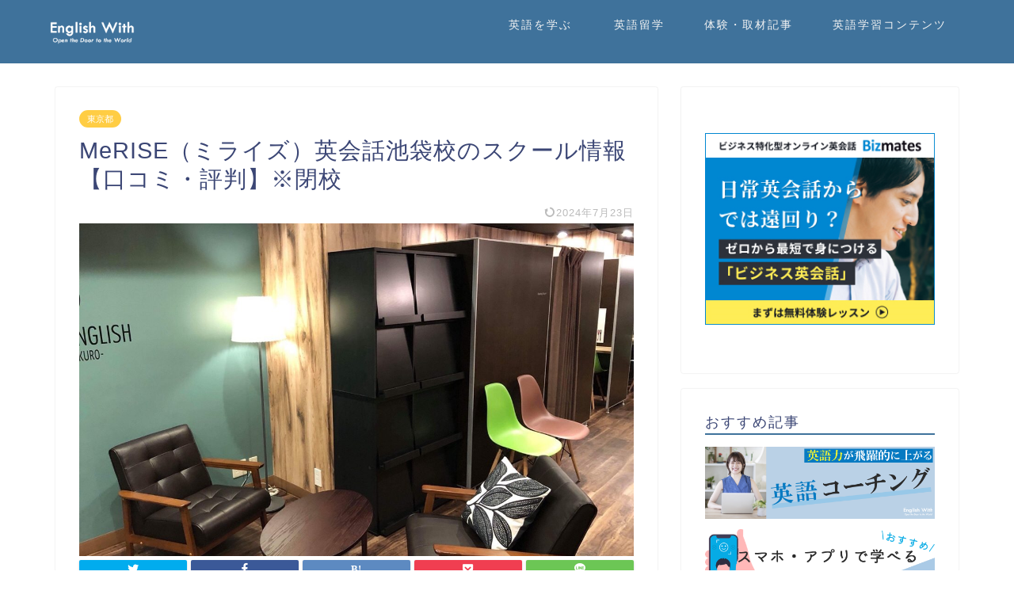

--- FILE ---
content_type: text/html; charset=UTF-8
request_url: https://english-with.com/merise-ikebukuro/
body_size: 41962
content:
<!DOCTYPE html>
<html lang="ja">
<head prefix="og: http://ogp.me/ns# fb: http://ogp.me/ns/fb# article: http://ogp.me/ns/article#"><meta charset="utf-8"><script>if(navigator.userAgent.match(/MSIE|Internet Explorer/i)||navigator.userAgent.match(/Trident\/7\..*?rv:11/i)){var href=document.location.href;if(!href.match(/[?&]nowprocket/)){if(href.indexOf("?")==-1){if(href.indexOf("#")==-1){document.location.href=href+"?nowprocket=1"}else{document.location.href=href.replace("#","?nowprocket=1#")}}else{if(href.indexOf("#")==-1){document.location.href=href+"&nowprocket=1"}else{document.location.href=href.replace("#","&nowprocket=1#")}}}}</script><script>(()=>{class RocketLazyLoadScripts{constructor(){this.v="1.2.5.1",this.triggerEvents=["keydown","mousedown","mousemove","touchmove","touchstart","touchend","wheel"],this.userEventHandler=this.t.bind(this),this.touchStartHandler=this.i.bind(this),this.touchMoveHandler=this.o.bind(this),this.touchEndHandler=this.h.bind(this),this.clickHandler=this.u.bind(this),this.interceptedClicks=[],this.interceptedClickListeners=[],this.l(this),window.addEventListener("pageshow",(t=>{this.persisted=t.persisted,this.everythingLoaded&&this.m()})),document.addEventListener("DOMContentLoaded",(()=>{this.p()})),this.delayedScripts={normal:[],async:[],defer:[]},this.trash=[],this.allJQueries=[]}k(t){document.hidden?t.t():(this.triggerEvents.forEach((e=>window.addEventListener(e,t.userEventHandler,{passive:!0}))),window.addEventListener("touchstart",t.touchStartHandler,{passive:!0}),window.addEventListener("mousedown",t.touchStartHandler),document.addEventListener("visibilitychange",t.userEventHandler))}_(){this.triggerEvents.forEach((t=>window.removeEventListener(t,this.userEventHandler,{passive:!0}))),document.removeEventListener("visibilitychange",this.userEventHandler)}i(t){"HTML"!==t.target.tagName&&(window.addEventListener("touchend",this.touchEndHandler),window.addEventListener("mouseup",this.touchEndHandler),window.addEventListener("touchmove",this.touchMoveHandler,{passive:!0}),window.addEventListener("mousemove",this.touchMoveHandler),t.target.addEventListener("click",this.clickHandler),this.L(t.target,!0),this.M(t.target,"onclick","rocket-onclick"),this.C())}o(t){window.removeEventListener("touchend",this.touchEndHandler),window.removeEventListener("mouseup",this.touchEndHandler),window.removeEventListener("touchmove",this.touchMoveHandler,{passive:!0}),window.removeEventListener("mousemove",this.touchMoveHandler),t.target.removeEventListener("click",this.clickHandler),this.L(t.target,!1),this.M(t.target,"rocket-onclick","onclick"),this.O()}h(){window.removeEventListener("touchend",this.touchEndHandler),window.removeEventListener("mouseup",this.touchEndHandler),window.removeEventListener("touchmove",this.touchMoveHandler,{passive:!0}),window.removeEventListener("mousemove",this.touchMoveHandler)}u(t){t.target.removeEventListener("click",this.clickHandler),this.L(t.target,!1),this.M(t.target,"rocket-onclick","onclick"),this.interceptedClicks.push(t),t.preventDefault(),t.stopPropagation(),t.stopImmediatePropagation(),this.O()}D(){window.removeEventListener("touchstart",this.touchStartHandler,{passive:!0}),window.removeEventListener("mousedown",this.touchStartHandler),this.interceptedClicks.forEach((t=>{t.target.dispatchEvent(new MouseEvent("click",{view:t.view,bubbles:!0,cancelable:!0}))}))}l(t){EventTarget.prototype.addEventListenerBase=EventTarget.prototype.addEventListener,EventTarget.prototype.addEventListener=function(e,i,o){"click"!==e||t.windowLoaded||i===t.clickHandler||t.interceptedClickListeners.push({target:this,func:i,options:o}),(this||window).addEventListenerBase(e,i,o)}}L(t,e){this.interceptedClickListeners.forEach((i=>{i.target===t&&(e?t.removeEventListener("click",i.func,i.options):t.addEventListener("click",i.func,i.options))})),t.parentNode!==document.documentElement&&this.L(t.parentNode,e)}S(){return new Promise((t=>{this.T?this.O=t:t()}))}C(){this.T=!0}O(){this.T=!1}M(t,e,i){t.hasAttribute&&t.hasAttribute(e)&&(event.target.setAttribute(i,event.target.getAttribute(e)),event.target.removeAttribute(e))}t(){this._(this),"loading"===document.readyState?document.addEventListener("DOMContentLoaded",this.R.bind(this)):this.R()}p(){let t=[];document.querySelectorAll("script[type=rocketlazyloadscript][data-rocket-src]").forEach((e=>{let i=e.getAttribute("data-rocket-src");if(i&&0!==i.indexOf("data:")){0===i.indexOf("//")&&(i=location.protocol+i);try{const o=new URL(i).origin;o!==location.origin&&t.push({src:o,crossOrigin:e.crossOrigin||"module"===e.getAttribute("data-rocket-type")})}catch(t){}}})),t=[...new Map(t.map((t=>[JSON.stringify(t),t]))).values()],this.j(t,"preconnect")}async R(){this.lastBreath=Date.now(),this.P(this),this.F(this),this.q(),this.A(),this.I(),await this.U(this.delayedScripts.normal),await this.U(this.delayedScripts.defer),await this.U(this.delayedScripts.async);try{await this.W(),await this.H(this),await this.J()}catch(t){console.error(t)}window.dispatchEvent(new Event("rocket-allScriptsLoaded")),this.everythingLoaded=!0,this.S().then((()=>{this.D()})),this.N()}A(){document.querySelectorAll("script[type=rocketlazyloadscript]").forEach((t=>{t.hasAttribute("data-rocket-src")?t.hasAttribute("async")&&!1!==t.async?this.delayedScripts.async.push(t):t.hasAttribute("defer")&&!1!==t.defer||"module"===t.getAttribute("data-rocket-type")?this.delayedScripts.defer.push(t):this.delayedScripts.normal.push(t):this.delayedScripts.normal.push(t)}))}async B(t){if(await this.G(),!0!==t.noModule||!("noModule"in HTMLScriptElement.prototype))return new Promise((e=>{let i;function o(){(i||t).setAttribute("data-rocket-status","executed"),e()}try{if(navigator.userAgent.indexOf("Firefox/")>0||""===navigator.vendor)i=document.createElement("script"),[...t.attributes].forEach((t=>{let e=t.nodeName;"type"!==e&&("data-rocket-type"===e&&(e="type"),"data-rocket-src"===e&&(e="src"),i.setAttribute(e,t.nodeValue))})),t.text&&(i.text=t.text),i.hasAttribute("src")?(i.addEventListener("load",o),i.addEventListener("error",(function(){i.setAttribute("data-rocket-status","failed"),e()})),setTimeout((()=>{i.isConnected||e()}),1)):(i.text=t.text,o()),t.parentNode.replaceChild(i,t);else{const i=t.getAttribute("data-rocket-type"),n=t.getAttribute("data-rocket-src");i?(t.type=i,t.removeAttribute("data-rocket-type")):t.removeAttribute("type"),t.addEventListener("load",o),t.addEventListener("error",(function(){t.setAttribute("data-rocket-status","failed"),e()})),n?(t.removeAttribute("data-rocket-src"),t.src=n):t.src="data:text/javascript;base64,"+window.btoa(unescape(encodeURIComponent(t.text)))}}catch(i){t.setAttribute("data-rocket-status","failed"),e()}}));t.setAttribute("data-rocket-status","skipped")}async U(t){const e=t.shift();return e&&e.isConnected?(await this.B(e),this.U(t)):Promise.resolve()}I(){this.j([...this.delayedScripts.normal,...this.delayedScripts.defer,...this.delayedScripts.async],"preload")}j(t,e){var i=document.createDocumentFragment();t.forEach((t=>{const o=t.getAttribute&&t.getAttribute("data-rocket-src")||t.src;if(o){const n=document.createElement("link");n.href=o,n.rel=e,"preconnect"!==e&&(n.as="script"),t.getAttribute&&"module"===t.getAttribute("data-rocket-type")&&(n.crossOrigin=!0),t.crossOrigin&&(n.crossOrigin=t.crossOrigin),t.integrity&&(n.integrity=t.integrity),i.appendChild(n),this.trash.push(n)}})),document.head.appendChild(i)}P(t){let e={};function i(i,o){return e[o].eventsToRewrite.indexOf(i)>=0&&!t.everythingLoaded?"rocket-"+i:i}function o(t,o){!function(t){e[t]||(e[t]={originalFunctions:{add:t.addEventListener,remove:t.removeEventListener},eventsToRewrite:[]},t.addEventListener=function(){arguments[0]=i(arguments[0],t),e[t].originalFunctions.add.apply(t,arguments)},t.removeEventListener=function(){arguments[0]=i(arguments[0],t),e[t].originalFunctions.remove.apply(t,arguments)})}(t),e[t].eventsToRewrite.push(o)}function n(e,i){let o=e[i];e[i]=null,Object.defineProperty(e,i,{get:()=>o||function(){},set(n){t.everythingLoaded?o=n:e["rocket"+i]=o=n}})}o(document,"DOMContentLoaded"),o(window,"DOMContentLoaded"),o(window,"load"),o(window,"pageshow"),o(document,"readystatechange"),n(document,"onreadystatechange"),n(window,"onload"),n(window,"onpageshow")}F(t){let e;function i(e){return t.everythingLoaded?e:e.split(" ").map((t=>"load"===t||0===t.indexOf("load.")?"rocket-jquery-load":t)).join(" ")}function o(o){if(o&&o.fn&&!t.allJQueries.includes(o)){o.fn.ready=o.fn.init.prototype.ready=function(e){return t.domReadyFired?e.bind(document)(o):document.addEventListener("rocket-DOMContentLoaded",(()=>e.bind(document)(o))),o([])};const e=o.fn.on;o.fn.on=o.fn.init.prototype.on=function(){return this[0]===window&&("string"==typeof arguments[0]||arguments[0]instanceof String?arguments[0]=i(arguments[0]):"object"==typeof arguments[0]&&Object.keys(arguments[0]).forEach((t=>{const e=arguments[0][t];delete arguments[0][t],arguments[0][i(t)]=e}))),e.apply(this,arguments),this},t.allJQueries.push(o)}e=o}o(window.jQuery),Object.defineProperty(window,"jQuery",{get:()=>e,set(t){o(t)}})}async H(t){const e=document.querySelector("script[data-webpack]");e&&(await async function(){return new Promise((t=>{e.addEventListener("load",t),e.addEventListener("error",t)}))}(),await t.K(),await t.H(t))}async W(){this.domReadyFired=!0,await this.G(),document.dispatchEvent(new Event("rocket-readystatechange")),await this.G(),document.rocketonreadystatechange&&document.rocketonreadystatechange(),await this.G(),document.dispatchEvent(new Event("rocket-DOMContentLoaded")),await this.G(),window.dispatchEvent(new Event("rocket-DOMContentLoaded"))}async J(){await this.G(),document.dispatchEvent(new Event("rocket-readystatechange")),await this.G(),document.rocketonreadystatechange&&document.rocketonreadystatechange(),await this.G(),window.dispatchEvent(new Event("rocket-load")),await this.G(),window.rocketonload&&window.rocketonload(),await this.G(),this.allJQueries.forEach((t=>t(window).trigger("rocket-jquery-load"))),await this.G();const t=new Event("rocket-pageshow");t.persisted=this.persisted,window.dispatchEvent(t),await this.G(),window.rocketonpageshow&&window.rocketonpageshow({persisted:this.persisted}),this.windowLoaded=!0}m(){document.onreadystatechange&&document.onreadystatechange(),window.onload&&window.onload(),window.onpageshow&&window.onpageshow({persisted:this.persisted})}q(){const t=new Map;document.write=document.writeln=function(e){const i=document.currentScript;i||console.error("WPRocket unable to document.write this: "+e);const o=document.createRange(),n=i.parentElement;let s=t.get(i);void 0===s&&(s=i.nextSibling,t.set(i,s));const c=document.createDocumentFragment();o.setStart(c,0),c.appendChild(o.createContextualFragment(e)),n.insertBefore(c,s)}}async G(){Date.now()-this.lastBreath>45&&(await this.K(),this.lastBreath=Date.now())}async K(){return document.hidden?new Promise((t=>setTimeout(t))):new Promise((t=>requestAnimationFrame(t)))}N(){this.trash.forEach((t=>t.remove()))}static run(){const t=new RocketLazyLoadScripts;t.k(t)}}RocketLazyLoadScripts.run()})();</script>

<meta http-equiv="X-UA-Compatible" content="IE=edge">
<meta name="viewport" content="width=device-width, initial-scale=1">
<!-- ここからOGP -->
<meta property="og:type" content="blog">
<meta property="og:title" content="MeRISE（ミライズ）英会話池袋校のスクール情報【口コミ・評判】※閉校｜English With"> 
<meta property="og:url" content="https://english-with.com/merise-ikebukuro/"> 
<meta property="og:description" content="この記事では、コストパフォーマンスの高いマンツーマン専門の英会話スクール「MeRISE（ミライズ）英会話」の特徴をはじめ、池袋校舎の情報をまとめて紹介しています。"> 
<meta property="og:image" content="https://english-with.com/wp-content/uploads/2019/12/merise-ikebukuro03.jpg">
<meta property="og:site_name" content="English With">
<meta property="fb:admins" content="">
<meta name="twitter:card" content="summary">
<meta name="twitter:site" content="@infoenglishwith">
<!-- ここまでOGP --> 

<meta name="description" itemprop="description" content="この記事では、コストパフォーマンスの高いマンツーマン専門の英会話スクール「MeRISE（ミライズ）英会話」の特徴をはじめ、池袋校舎の情報をまとめて紹介しています。" >
<meta name="robots" content="noindex">
<link rel="canonical" href="https://english-with.com/merise-ikebukuro/">
<title>MeRISE（ミライズ）英会話池袋校のスクール情報【口コミ・評判】※閉校｜English With</title><link rel="preload" as="style" href="https://fonts.googleapis.com/css?family=Quicksand&#038;display=swap" /><link rel="stylesheet" href="https://fonts.googleapis.com/css?family=Quicksand&#038;display=swap" media="print" onload="this.media='all'" /><noscript><link rel="stylesheet" href="https://fonts.googleapis.com/css?family=Quicksand&#038;display=swap" /></noscript>
<link rel="preload" as="font" href="https://english-with.com/wp-content/themes/jin/font/jin-icons/fonts/jin-icons.ttf?c16tcv" crossorigin>
<meta name='robots' content='max-image-preview:large' />
<link rel='dns-prefetch' href='//ajax.googleapis.com' />
<link rel='dns-prefetch' href='//secure.gravatar.com' />
<link rel='dns-prefetch' href='//cdnjs.cloudflare.com' />
<link rel='dns-prefetch' href='//use.fontawesome.com' />
<link rel='dns-prefetch' href='//www.googletagmanager.com' />
<link rel='dns-prefetch' href='//stats.wp.com' />
<link rel='dns-prefetch' href='//v0.wordpress.com' />
<link rel='dns-prefetch' href='//pagead2.googlesyndication.com' />
<link href='https://fonts.gstatic.com' crossorigin rel='preconnect' />
<link rel="alternate" type="application/rss+xml" title="English With &raquo; フィード" href="https://english-with.com/feed/" />
<link rel="alternate" type="application/rss+xml" title="English With &raquo; コメントフィード" href="https://english-with.com/comments/feed/" />
<link rel="alternate" type="application/rss+xml" title="English With &raquo; MeRISE（ミライズ）英会話池袋校のスクール情報【口コミ・評判】※閉校 のコメントのフィード" href="https://english-with.com/merise-ikebukuro/feed/" />
<style id='wp-emoji-styles-inline-css' type='text/css'>

	img.wp-smiley, img.emoji {
		display: inline !important;
		border: none !important;
		box-shadow: none !important;
		height: 1em !important;
		width: 1em !important;
		margin: 0 0.07em !important;
		vertical-align: -0.1em !important;
		background: none !important;
		padding: 0 !important;
	}
</style>
<link rel='stylesheet' id='wp-block-library-css' href='https://english-with.com/wp-includes/css/dist/block-library/style.min.css?ver=17017b3b42bac717f01233cfa8337980' type='text/css' media='all' />
<style id='wp-block-library-inline-css' type='text/css'>
.has-text-align-justify{text-align:justify;}
</style>
<style id='rinkerg-gutenberg-rinker-style-inline-css' type='text/css'>
.wp-block-create-block-block{background-color:#21759b;color:#fff;padding:2px}

</style>
<link rel='stylesheet' id='mediaelement-css' href='https://english-with.com/wp-content/cache/background-css/english-with.com/wp-includes/js/mediaelement/mediaelementplayer-legacy.min.css?ver=4.2.17&wpr_t=1768930764' type='text/css' media='all' />
<link rel='stylesheet' id='wp-mediaelement-css' href='https://english-with.com/wp-includes/js/mediaelement/wp-mediaelement.min.css?ver=17017b3b42bac717f01233cfa8337980' type='text/css' media='all' />
<style id='jetpack-sharing-buttons-style-inline-css' type='text/css'>
.jetpack-sharing-buttons__services-list{display:flex;flex-direction:row;flex-wrap:wrap;gap:0;list-style-type:none;margin:5px;padding:0}.jetpack-sharing-buttons__services-list.has-small-icon-size{font-size:12px}.jetpack-sharing-buttons__services-list.has-normal-icon-size{font-size:16px}.jetpack-sharing-buttons__services-list.has-large-icon-size{font-size:24px}.jetpack-sharing-buttons__services-list.has-huge-icon-size{font-size:36px}@media print{.jetpack-sharing-buttons__services-list{display:none!important}}.editor-styles-wrapper .wp-block-jetpack-sharing-buttons{gap:0;padding-inline-start:0}ul.jetpack-sharing-buttons__services-list.has-background{padding:1.25em 2.375em}
</style>
<style id='classic-theme-styles-inline-css' type='text/css'>
/*! This file is auto-generated */
.wp-block-button__link{color:#fff;background-color:#32373c;border-radius:9999px;box-shadow:none;text-decoration:none;padding:calc(.667em + 2px) calc(1.333em + 2px);font-size:1.125em}.wp-block-file__button{background:#32373c;color:#fff;text-decoration:none}
</style>
<style id='global-styles-inline-css' type='text/css'>
body{--wp--preset--color--black: #000000;--wp--preset--color--cyan-bluish-gray: #abb8c3;--wp--preset--color--white: #ffffff;--wp--preset--color--pale-pink: #f78da7;--wp--preset--color--vivid-red: #cf2e2e;--wp--preset--color--luminous-vivid-orange: #ff6900;--wp--preset--color--luminous-vivid-amber: #fcb900;--wp--preset--color--light-green-cyan: #7bdcb5;--wp--preset--color--vivid-green-cyan: #00d084;--wp--preset--color--pale-cyan-blue: #8ed1fc;--wp--preset--color--vivid-cyan-blue: #0693e3;--wp--preset--color--vivid-purple: #9b51e0;--wp--preset--gradient--vivid-cyan-blue-to-vivid-purple: linear-gradient(135deg,rgba(6,147,227,1) 0%,rgb(155,81,224) 100%);--wp--preset--gradient--light-green-cyan-to-vivid-green-cyan: linear-gradient(135deg,rgb(122,220,180) 0%,rgb(0,208,130) 100%);--wp--preset--gradient--luminous-vivid-amber-to-luminous-vivid-orange: linear-gradient(135deg,rgba(252,185,0,1) 0%,rgba(255,105,0,1) 100%);--wp--preset--gradient--luminous-vivid-orange-to-vivid-red: linear-gradient(135deg,rgba(255,105,0,1) 0%,rgb(207,46,46) 100%);--wp--preset--gradient--very-light-gray-to-cyan-bluish-gray: linear-gradient(135deg,rgb(238,238,238) 0%,rgb(169,184,195) 100%);--wp--preset--gradient--cool-to-warm-spectrum: linear-gradient(135deg,rgb(74,234,220) 0%,rgb(151,120,209) 20%,rgb(207,42,186) 40%,rgb(238,44,130) 60%,rgb(251,105,98) 80%,rgb(254,248,76) 100%);--wp--preset--gradient--blush-light-purple: linear-gradient(135deg,rgb(255,206,236) 0%,rgb(152,150,240) 100%);--wp--preset--gradient--blush-bordeaux: linear-gradient(135deg,rgb(254,205,165) 0%,rgb(254,45,45) 50%,rgb(107,0,62) 100%);--wp--preset--gradient--luminous-dusk: linear-gradient(135deg,rgb(255,203,112) 0%,rgb(199,81,192) 50%,rgb(65,88,208) 100%);--wp--preset--gradient--pale-ocean: linear-gradient(135deg,rgb(255,245,203) 0%,rgb(182,227,212) 50%,rgb(51,167,181) 100%);--wp--preset--gradient--electric-grass: linear-gradient(135deg,rgb(202,248,128) 0%,rgb(113,206,126) 100%);--wp--preset--gradient--midnight: linear-gradient(135deg,rgb(2,3,129) 0%,rgb(40,116,252) 100%);--wp--preset--font-size--small: 13px;--wp--preset--font-size--medium: 20px;--wp--preset--font-size--large: 36px;--wp--preset--font-size--x-large: 42px;--wp--preset--spacing--20: 0.44rem;--wp--preset--spacing--30: 0.67rem;--wp--preset--spacing--40: 1rem;--wp--preset--spacing--50: 1.5rem;--wp--preset--spacing--60: 2.25rem;--wp--preset--spacing--70: 3.38rem;--wp--preset--spacing--80: 5.06rem;--wp--preset--shadow--natural: 6px 6px 9px rgba(0, 0, 0, 0.2);--wp--preset--shadow--deep: 12px 12px 50px rgba(0, 0, 0, 0.4);--wp--preset--shadow--sharp: 6px 6px 0px rgba(0, 0, 0, 0.2);--wp--preset--shadow--outlined: 6px 6px 0px -3px rgba(255, 255, 255, 1), 6px 6px rgba(0, 0, 0, 1);--wp--preset--shadow--crisp: 6px 6px 0px rgba(0, 0, 0, 1);}:where(.is-layout-flex){gap: 0.5em;}:where(.is-layout-grid){gap: 0.5em;}body .is-layout-flex{display: flex;}body .is-layout-flex{flex-wrap: wrap;align-items: center;}body .is-layout-flex > *{margin: 0;}body .is-layout-grid{display: grid;}body .is-layout-grid > *{margin: 0;}:where(.wp-block-columns.is-layout-flex){gap: 2em;}:where(.wp-block-columns.is-layout-grid){gap: 2em;}:where(.wp-block-post-template.is-layout-flex){gap: 1.25em;}:where(.wp-block-post-template.is-layout-grid){gap: 1.25em;}.has-black-color{color: var(--wp--preset--color--black) !important;}.has-cyan-bluish-gray-color{color: var(--wp--preset--color--cyan-bluish-gray) !important;}.has-white-color{color: var(--wp--preset--color--white) !important;}.has-pale-pink-color{color: var(--wp--preset--color--pale-pink) !important;}.has-vivid-red-color{color: var(--wp--preset--color--vivid-red) !important;}.has-luminous-vivid-orange-color{color: var(--wp--preset--color--luminous-vivid-orange) !important;}.has-luminous-vivid-amber-color{color: var(--wp--preset--color--luminous-vivid-amber) !important;}.has-light-green-cyan-color{color: var(--wp--preset--color--light-green-cyan) !important;}.has-vivid-green-cyan-color{color: var(--wp--preset--color--vivid-green-cyan) !important;}.has-pale-cyan-blue-color{color: var(--wp--preset--color--pale-cyan-blue) !important;}.has-vivid-cyan-blue-color{color: var(--wp--preset--color--vivid-cyan-blue) !important;}.has-vivid-purple-color{color: var(--wp--preset--color--vivid-purple) !important;}.has-black-background-color{background-color: var(--wp--preset--color--black) !important;}.has-cyan-bluish-gray-background-color{background-color: var(--wp--preset--color--cyan-bluish-gray) !important;}.has-white-background-color{background-color: var(--wp--preset--color--white) !important;}.has-pale-pink-background-color{background-color: var(--wp--preset--color--pale-pink) !important;}.has-vivid-red-background-color{background-color: var(--wp--preset--color--vivid-red) !important;}.has-luminous-vivid-orange-background-color{background-color: var(--wp--preset--color--luminous-vivid-orange) !important;}.has-luminous-vivid-amber-background-color{background-color: var(--wp--preset--color--luminous-vivid-amber) !important;}.has-light-green-cyan-background-color{background-color: var(--wp--preset--color--light-green-cyan) !important;}.has-vivid-green-cyan-background-color{background-color: var(--wp--preset--color--vivid-green-cyan) !important;}.has-pale-cyan-blue-background-color{background-color: var(--wp--preset--color--pale-cyan-blue) !important;}.has-vivid-cyan-blue-background-color{background-color: var(--wp--preset--color--vivid-cyan-blue) !important;}.has-vivid-purple-background-color{background-color: var(--wp--preset--color--vivid-purple) !important;}.has-black-border-color{border-color: var(--wp--preset--color--black) !important;}.has-cyan-bluish-gray-border-color{border-color: var(--wp--preset--color--cyan-bluish-gray) !important;}.has-white-border-color{border-color: var(--wp--preset--color--white) !important;}.has-pale-pink-border-color{border-color: var(--wp--preset--color--pale-pink) !important;}.has-vivid-red-border-color{border-color: var(--wp--preset--color--vivid-red) !important;}.has-luminous-vivid-orange-border-color{border-color: var(--wp--preset--color--luminous-vivid-orange) !important;}.has-luminous-vivid-amber-border-color{border-color: var(--wp--preset--color--luminous-vivid-amber) !important;}.has-light-green-cyan-border-color{border-color: var(--wp--preset--color--light-green-cyan) !important;}.has-vivid-green-cyan-border-color{border-color: var(--wp--preset--color--vivid-green-cyan) !important;}.has-pale-cyan-blue-border-color{border-color: var(--wp--preset--color--pale-cyan-blue) !important;}.has-vivid-cyan-blue-border-color{border-color: var(--wp--preset--color--vivid-cyan-blue) !important;}.has-vivid-purple-border-color{border-color: var(--wp--preset--color--vivid-purple) !important;}.has-vivid-cyan-blue-to-vivid-purple-gradient-background{background: var(--wp--preset--gradient--vivid-cyan-blue-to-vivid-purple) !important;}.has-light-green-cyan-to-vivid-green-cyan-gradient-background{background: var(--wp--preset--gradient--light-green-cyan-to-vivid-green-cyan) !important;}.has-luminous-vivid-amber-to-luminous-vivid-orange-gradient-background{background: var(--wp--preset--gradient--luminous-vivid-amber-to-luminous-vivid-orange) !important;}.has-luminous-vivid-orange-to-vivid-red-gradient-background{background: var(--wp--preset--gradient--luminous-vivid-orange-to-vivid-red) !important;}.has-very-light-gray-to-cyan-bluish-gray-gradient-background{background: var(--wp--preset--gradient--very-light-gray-to-cyan-bluish-gray) !important;}.has-cool-to-warm-spectrum-gradient-background{background: var(--wp--preset--gradient--cool-to-warm-spectrum) !important;}.has-blush-light-purple-gradient-background{background: var(--wp--preset--gradient--blush-light-purple) !important;}.has-blush-bordeaux-gradient-background{background: var(--wp--preset--gradient--blush-bordeaux) !important;}.has-luminous-dusk-gradient-background{background: var(--wp--preset--gradient--luminous-dusk) !important;}.has-pale-ocean-gradient-background{background: var(--wp--preset--gradient--pale-ocean) !important;}.has-electric-grass-gradient-background{background: var(--wp--preset--gradient--electric-grass) !important;}.has-midnight-gradient-background{background: var(--wp--preset--gradient--midnight) !important;}.has-small-font-size{font-size: var(--wp--preset--font-size--small) !important;}.has-medium-font-size{font-size: var(--wp--preset--font-size--medium) !important;}.has-large-font-size{font-size: var(--wp--preset--font-size--large) !important;}.has-x-large-font-size{font-size: var(--wp--preset--font-size--x-large) !important;}
.wp-block-navigation a:where(:not(.wp-element-button)){color: inherit;}
:where(.wp-block-post-template.is-layout-flex){gap: 1.25em;}:where(.wp-block-post-template.is-layout-grid){gap: 1.25em;}
:where(.wp-block-columns.is-layout-flex){gap: 2em;}:where(.wp-block-columns.is-layout-grid){gap: 2em;}
.wp-block-pullquote{font-size: 1.5em;line-height: 1.6;}
</style>
<link data-minify="1" rel='stylesheet' id='ppress-frontend-css' href='https://english-with.com/wp-content/cache/background-css/english-with.com/wp-content/cache/min/1/wp-content/plugins/wp-user-avatar/assets/css/frontend.min.css?ver=1723048143&wpr_t=1768930764' type='text/css' media='all' />
<link rel='stylesheet' id='ppress-flatpickr-css' href='https://english-with.com/wp-content/plugins/wp-user-avatar/assets/flatpickr/flatpickr.min.css?ver=4.15.9' type='text/css' media='all' />
<link rel='stylesheet' id='ppress-select2-css' href='https://english-with.com/wp-content/plugins/wp-user-avatar/assets/select2/select2.min.css?ver=17017b3b42bac717f01233cfa8337980' type='text/css' media='all' />
<link data-minify="1" rel='stylesheet' id='yyi_rinker_stylesheet-css' href='https://english-with.com/wp-content/cache/min/1/wp-content/plugins/yyi-rinker/css/style.css?ver=1723048143' type='text/css' media='all' />
<link data-minify="1" rel='stylesheet' id='parent-style-css' href='https://english-with.com/wp-content/cache/background-css/english-with.com/wp-content/cache/min/1/wp-content/themes/jin/style.css?ver=1723048144&wpr_t=1768930764' type='text/css' media='all' />
<link data-minify="1" rel='stylesheet' id='theme-style-css' href='https://english-with.com/wp-content/cache/background-css/english-with.com/wp-content/cache/min/1/wp-content/themes/jin-child-englishwith/style.css?ver=1723048144&wpr_t=1768930764' type='text/css' media='all' />
<link data-minify="1" rel='stylesheet' id='fontawesome-style-css' href='https://english-with.com/wp-content/cache/min/1/releases/v5.6.3/css/all.css?ver=1723048144' type='text/css' media='all' />
<link data-minify="1" rel='stylesheet' id='swiper-style-css' href='https://english-with.com/wp-content/cache/min/1/ajax/libs/Swiper/4.0.7/css/swiper.min.css?ver=1723048144' type='text/css' media='all' />
<link data-minify="1" rel='stylesheet' id='tablepress-default-css' href='https://english-with.com/wp-content/cache/min/1/wp-content/uploads/tablepress-combined.min.css?ver=1723048144' type='text/css' media='all' />
<style id='rocket-lazyload-inline-css' type='text/css'>
.rll-youtube-player{position:relative;padding-bottom:56.23%;height:0;overflow:hidden;max-width:100%;}.rll-youtube-player:focus-within{outline: 2px solid currentColor;outline-offset: 5px;}.rll-youtube-player iframe{position:absolute;top:0;left:0;width:100%;height:100%;z-index:100;background:0 0}.rll-youtube-player img{bottom:0;display:block;left:0;margin:auto;max-width:100%;width:100%;position:absolute;right:0;top:0;border:none;height:auto;-webkit-transition:.4s all;-moz-transition:.4s all;transition:.4s all}.rll-youtube-player img:hover{-webkit-filter:brightness(75%)}.rll-youtube-player .play{height:100%;width:100%;left:0;top:0;position:absolute;background:var(--wpr-bg-0b0ae111-fe0c-4aac-8a78-e8762f0266db) no-repeat center;background-color: transparent !important;cursor:pointer;border:none;}
</style>
<link data-minify="1" rel='stylesheet' id='jetpack_css-css' href='https://english-with.com/wp-content/cache/background-css/english-with.com/wp-content/cache/min/1/wp-content/plugins/jetpack/css/jetpack.css?ver=1723048144&wpr_t=1768930764' type='text/css' media='all' />
<script type="rocketlazyloadscript" data-minify="1" data-rocket-type="text/javascript" data-rocket-src="https://english-with.com/wp-content/cache/min/1/ajax/libs/jquery/1.12.4/jquery.min.js?ver=1723048144" id="jquery-js" defer></script>
<script type="rocketlazyloadscript" data-rocket-type="text/javascript" data-rocket-src="https://english-with.com/wp-content/plugins/wp-user-avatar/assets/flatpickr/flatpickr.min.js?ver=4.15.9" id="ppress-flatpickr-js" defer></script>
<script type="rocketlazyloadscript" data-rocket-type="text/javascript" data-rocket-src="https://english-with.com/wp-content/plugins/wp-user-avatar/assets/select2/select2.min.js?ver=4.15.9" id="ppress-select2-js" defer></script>
<script type="rocketlazyloadscript" data-minify="1" data-rocket-type="text/javascript" data-rocket-src="https://english-with.com/wp-content/cache/min/1/wp-content/plugins/yyi-rinker/js/event-tracking.js?ver=1723048144" id="yyi_rinker_event_tracking_script-js" defer></script>

<!-- Google tag (gtag.js) snippet added by Site Kit -->

<!-- Google アナリティクス スニペット (Site Kit が追加) -->
<script type="text/javascript" src="https://www.googletagmanager.com/gtag/js?id=G-4LKXHR4XJG" id="google_gtagjs-js" async></script>
<script type="text/javascript" id="google_gtagjs-js-after">
/* <![CDATA[ */
window.dataLayer = window.dataLayer || [];function gtag(){dataLayer.push(arguments);}
gtag("set","linker",{"domains":["english-with.com"]});
gtag("js", new Date());
gtag("set", "developer_id.dZTNiMT", true);
gtag("config", "G-4LKXHR4XJG");
/* ]]> */
</script>

<!-- End Google tag (gtag.js) snippet added by Site Kit -->
<link rel="https://api.w.org/" href="https://english-with.com/wp-json/" /><link rel="alternate" type="application/json" href="https://english-with.com/wp-json/wp/v2/posts/11452" /><link rel="alternate" type="application/json+oembed" href="https://english-with.com/wp-json/oembed/1.0/embed?url=https%3A%2F%2Fenglish-with.com%2Fmerise-ikebukuro%2F" />
<link rel="alternate" type="text/xml+oembed" href="https://english-with.com/wp-json/oembed/1.0/embed?url=https%3A%2F%2Fenglish-with.com%2Fmerise-ikebukuro%2F&#038;format=xml" />
<meta name="generator" content="Site Kit by Google 1.127.0" />	<style>img#wpstats{display:none}</style>
		<style>
.yyi-rinker-images {
    display: flex;
    justify-content: center;
    align-items: center;
    position: relative;

}
div.yyi-rinker-image img.yyi-rinker-main-img.hidden {
    display: none;
}

.yyi-rinker-images-arrow {
    cursor: pointer;
    position: absolute;
    top: 50%;
    display: block;
    margin-top: -11px;
    opacity: 0.6;
    width: 22px;
}

.yyi-rinker-images-arrow-left{
    left: -10px;
}
.yyi-rinker-images-arrow-right{
    right: -10px;
}

.yyi-rinker-images-arrow-left.hidden {
    display: none;
}

.yyi-rinker-images-arrow-right.hidden {
    display: none;
}
div.yyi-rinker-contents.yyi-rinker-design-tate  div.yyi-rinker-box{
    flex-direction: column;
}

div.yyi-rinker-contents.yyi-rinker-design-slim div.yyi-rinker-box .yyi-rinker-links {
    flex-direction: column;
}

div.yyi-rinker-contents.yyi-rinker-design-slim div.yyi-rinker-info {
    width: 100%;
}

div.yyi-rinker-contents.yyi-rinker-design-slim .yyi-rinker-title {
    text-align: center;
}

div.yyi-rinker-contents.yyi-rinker-design-slim .yyi-rinker-links {
    text-align: center;
}
div.yyi-rinker-contents.yyi-rinker-design-slim .yyi-rinker-image {
    margin: auto;
}

div.yyi-rinker-contents.yyi-rinker-design-slim div.yyi-rinker-info ul.yyi-rinker-links li {
	align-self: stretch;
}
div.yyi-rinker-contents.yyi-rinker-design-slim div.yyi-rinker-box div.yyi-rinker-info {
	padding: 0;
}
div.yyi-rinker-contents.yyi-rinker-design-slim div.yyi-rinker-box {
	flex-direction: column;
	padding: 14px 5px 0;
}

.yyi-rinker-design-slim div.yyi-rinker-box div.yyi-rinker-info {
	text-align: center;
}

.yyi-rinker-design-slim div.price-box span.price {
	display: block;
}

div.yyi-rinker-contents.yyi-rinker-design-slim div.yyi-rinker-info div.yyi-rinker-title a{
	font-size:16px;
}

div.yyi-rinker-contents.yyi-rinker-design-slim ul.yyi-rinker-links li.amazonkindlelink:before,  div.yyi-rinker-contents.yyi-rinker-design-slim ul.yyi-rinker-links li.amazonlink:before,  div.yyi-rinker-contents.yyi-rinker-design-slim ul.yyi-rinker-links li.rakutenlink:before,  div.yyi-rinker-contents.yyi-rinker-design-slim ul.yyi-rinker-links li.yahoolink:before {
	font-size:12px;
}

div.yyi-rinker-contents.yyi-rinker-design-slim ul.yyi-rinker-links li a {
	font-size: 13px;
}
.entry-content ul.yyi-rinker-links li {
	padding: 0;
}

div.yyi-rinker-contents .yyi-rinker-attention.attention_desing_right_ribbon {
    width: 89px;
    height: 91px;
    position: absolute;
    top: -1px;
    right: -1px;
    left: auto;
    overflow: hidden;
}

div.yyi-rinker-contents .yyi-rinker-attention.attention_desing_right_ribbon span {
    display: inline-block;
    width: 146px;
    position: absolute;
    padding: 4px 0;
    left: -13px;
    top: 12px;
    text-align: center;
    font-size: 12px;
    line-height: 24px;
    -webkit-transform: rotate(45deg);
    transform: rotate(45deg);
    box-shadow: 0 1px 3px rgba(0, 0, 0, 0.2);
}

div.yyi-rinker-contents .yyi-rinker-attention.attention_desing_right_ribbon {
    background: none;
}
.yyi-rinker-attention.attention_desing_right_ribbon .yyi-rinker-attention-after,
.yyi-rinker-attention.attention_desing_right_ribbon .yyi-rinker-attention-before{
display:none;
}
div.yyi-rinker-use-right_ribbon div.yyi-rinker-title {
    margin-right: 2rem;
}

				</style>	<style type="text/css">
		#wrapper {
			background-color: #fff;
			background-image: var(--wpr-bg-f17accbc-98f0-4998-bf3d-57b05585cec5);
					}

		.related-entry-headline-text span:before,
		#comment-title span:before,
		#reply-title span:before {
			background-color: #3f729b;
			border-color: #3f729b !important;
		}

		#breadcrumb:after,
		#page-top a {
			background-color: #3f729b;
		}

		footer {
			background-color: #3f729b;
		}

		.footer-inner a,
		#copyright,
		#copyright-center {
			border-color: #fff !important;
			color: #fff !important;
		}

		#footer-widget-area {
			border-color: #fff !important;
		}

		.page-top-footer a {
			color: #3f729b !important;
		}

		#breadcrumb ul li,
		#breadcrumb ul li a {
			color: #3f729b !important;
		}

		body,
		a,
		a:link,
		a:visited,
		.my-profile,
		.widgettitle,
		.tabBtn-mag label {
			color: #3b4675;
		}

		a:hover {
			color: #008db7;
		}

		.widget_nav_menu ul>li>a:before,
		.widget_categories ul>li>a:before,
		.widget_pages ul>li>a:before,
		.widget_recent_entries ul>li>a:before,
		.widget_archive ul>li>a:before,
		.widget_archive form:after,
		.widget_categories form:after,
		.widget_nav_menu ul>li>ul.sub-menu>li>a:before,
		.widget_categories ul>li>.children>li>a:before,
		.widget_pages ul>li>.children>li>a:before,
		.widget_nav_menu ul>li>ul.sub-menu>li>ul.sub-menu li>a:before,
		.widget_categories ul>li>.children>li>.children li>a:before,
		.widget_pages ul>li>.children>li>.children li>a:before {
			color: #3f729b;
		}

		.widget_nav_menu ul .sub-menu .sub-menu li a:before {
			background-color: #3b4675 !important;
		}
		.d--labeling-act-border{
			border-color: rgba(59,70,117,0.18);
		}
		.c--labeling-act.d--labeling-act-solid{
			background-color: rgba(59,70,117,0.06);
		}
		.a--labeling-act{
			color: rgba(59,70,117,0.6);
		}
		.a--labeling-small-act span{
			background-color: rgba(59,70,117,0.21);
		}
		.c--labeling-act.d--labeling-act-strong{
			background-color: rgba(59,70,117,0.045);
		}
		.d--labeling-act-strong .a--labeling-act{
			color: rgba(59,70,117,0.75);
		}


		footer .footer-widget,
		footer .footer-widget a,
		footer .footer-widget ul li,
		.footer-widget.widget_nav_menu ul>li>a:before,
		.footer-widget.widget_categories ul>li>a:before,
		.footer-widget.widget_recent_entries ul>li>a:before,
		.footer-widget.widget_pages ul>li>a:before,
		.footer-widget.widget_archive ul>li>a:before,
		footer .widget_tag_cloud .tagcloud a:before {
			color: #fff !important;
			border-color: #fff !important;
		}

		footer .footer-widget .widgettitle {
			color: #fff !important;
			border-color: #ffcd44 !important;
		}

		footer .widget_nav_menu ul .children .children li a:before,
		footer .widget_categories ul .children .children li a:before,
		footer .widget_nav_menu ul .sub-menu .sub-menu li a:before {
			background-color: #fff !important;
		}

		#drawernav a:hover,
		.post-list-title,
		#prev-next p,
		#toc_container .toc_list li a {
			color: #3b4675 !important;
		}

		#header-box {
			background-color: #3f729b;
		}

		@media (min-width: 768px) {

			#header-box .header-box10-bg:before,
			#header-box .header-box11-bg:before {
				border-radius: 2px;
			}
		}

		@media (min-width: 768px) {
			.top-image-meta {
				margin-top: calc(10px - 30px);
			}
		}

		@media (min-width: 1200px) {
			.top-image-meta {
				margin-top: calc(10px);
			}
		}

		.pickup-contents:before {
			background-color: #3f729b !important;
		}

		.main-image-text {
			color: #555;
		}

		.main-image-text-sub {
			color: #555;
		}

		@media (min-width: 481px) {
			#site-info {
				padding-top: 15px !important;
				padding-bottom: 15px !important;
			}
		}

		#site-info span a {
			color: #f4f4f4 !important;
		}

		#headmenu .headsns .line a svg {
			fill: #f4f4f4 !important;
		}

		#headmenu .headsns a,
		#headmenu {
			color: #f4f4f4 !important;
			border-color: #f4f4f4 !important;
		}

		.profile-follow .line-sns a svg {
			fill: #3f729b !important;
		}

		.profile-follow .line-sns a:hover svg {
			fill: #ffcd44 !important;
		}

		.profile-follow a {
			color: #3f729b !important;
			border-color: #3f729b !important;
		}

		.profile-follow a:hover,
		#headmenu .headsns a:hover {
			color: #ffcd44 !important;
			border-color: #ffcd44 !important;
		}

		.search-box:hover {
			color: #ffcd44 !important;
			border-color: #ffcd44 !important;
		}

		#header #headmenu .headsns .line a:hover svg {
			fill: #ffcd44 !important;
		}

		.cps-icon-bar,
		#navtoggle:checked+.sp-menu-open .cps-icon-bar {
			background-color: #f4f4f4;
		}

		#nav-container {
			background-color: #fff;
		}

		.menu-box .menu-item svg {
			fill: #f4f4f4;
		}

		#drawernav ul.menu-box>li>a,
		#drawernav2 ul.menu-box>li>a,
		#drawernav3 ul.menu-box>li>a,
		#drawernav4 ul.menu-box>li>a,
		#drawernav5 ul.menu-box>li>a,
		#drawernav ul.menu-box>li.menu-item-has-children:after,
		#drawernav2 ul.menu-box>li.menu-item-has-children:after,
		#drawernav3 ul.menu-box>li.menu-item-has-children:after,
		#drawernav4 ul.menu-box>li.menu-item-has-children:after,
		#drawernav5 ul.menu-box>li.menu-item-has-children:after {
			color: #f4f4f4 !important;
		}

		#drawernav ul.menu-box li a,
		#drawernav2 ul.menu-box li a,
		#drawernav3 ul.menu-box li a,
		#drawernav4 ul.menu-box li a,
		#drawernav5 ul.menu-box li a {
			font-size: 14px !important;
		}

		#drawernav3 ul.menu-box>li {
			color: #3b4675 !important;
		}

		#drawernav4 .menu-box>.menu-item>a:after,
		#drawernav3 .menu-box>.menu-item>a:after,
		#drawernav .menu-box>.menu-item>a:after {
			background-color: #f4f4f4 !important;
		}

		#drawernav2 .menu-box>.menu-item:hover,
		#drawernav5 .menu-box>.menu-item:hover {
			border-top-color: #3f729b !important;
		}

		.cps-info-bar a {
			background-color: #ffcd44 !important;
		}

		@media (min-width: 768px) {
			#main-contents-one .post-list-mag .post-list-item {
				width: 32%;
			}

			#main-contents-one .post-list-mag .post-list-item:not(:nth-child(3n)) {
				margin-right: 2%;
			}

			.tabBtn-mag {
				width: 85%;
				margin-bottom: 40px;
			}

			.tabBtn-mag label {
				padding: 10px 20px;
			}
		}

		@media (min-width: 768px) {

			#tab-1:checked~.tabBtn-mag li [for="tab-1"]:after,
			#tab-2:checked~.tabBtn-mag li [for="tab-2"]:after,
			#tab-3:checked~.tabBtn-mag li [for="tab-3"]:after,
			#tab-4:checked~.tabBtn-mag li [for="tab-4"]:after {
				border-top-color: #3f729b !important;
			}

			.tabBtn-mag label {
				border-bottom-color: #3f729b !important;
			}
		}

		#tab-1:checked~.tabBtn-mag li [for="tab-1"],
		#tab-2:checked~.tabBtn-mag li [for="tab-2"],
		#tab-3:checked~.tabBtn-mag li [for="tab-3"],
		#tab-4:checked~.tabBtn-mag li [for="tab-4"],
		#prev-next a.next:after,
		#prev-next a.prev:after,
		.more-cat-button a:hover span:before {
			background-color: #3f729b !important;
		}


		.swiper-slide .post-list-cat,
		.post-list-mag .post-list-cat,
		.post-list-mag3col .post-list-cat,
		.post-list-mag-sp1col .post-list-cat,
		.swiper-pagination-bullet-active,
		.pickup-cat,
		.post-list .post-list-cat,
		#breadcrumb .bcHome a:hover span:before,
		.popular-item:nth-child(1) .pop-num,
		.popular-item:nth-child(2) .pop-num,
		.popular-item:nth-child(3) .pop-num {
			background-color: #ffcd44 !important;
		}

		.sidebar-btn a,
		.profile-sns-menu {
			background-color: #ffcd44 !important;
		}

		.sp-sns-menu a,
		.pickup-contents-box a:hover .pickup-title {
			border-color: #3f729b !important;
			color: #3f729b !important;
		}

		.pro-line svg {
			fill: #3f729b !important;
		}

		.cps-post-cat a,
		.meta-cat,
		.popular-cat {
			background-color: #ffcd44 !important;
			border-color: #ffcd44 !important;
		}

		.tagicon,
		.tag-box a,
		#toc_container .toc_list>li,
		#toc_container .toc_title {
			color: #3f729b !important;
		}

		.widget_tag_cloud a::before {
			color: #3b4675 !important;
		}

		.tag-box a,
		#toc_container:before {
			border-color: #3f729b !important;
		}

		.cps-post-cat a:hover {
			color: #008db7 !important;
		}

		.pagination li:not([class*="current"]) a:hover,
		.widget_tag_cloud a:hover {
			background-color: #3f729b !important;
		}

		.pagination li:not([class*="current"]) a:hover {
			opacity: 0.5 !important;
		}

		.pagination li.current a {
			background-color: #3f729b !important;
			border-color: #3f729b !important;
		}

		.nextpage a:hover span {
			color: #3f729b !important;
			border-color: #3f729b !important;
		}

		.cta-content:before {
			background-color: #ffffff !important;
		}

		.cta-text,
		.info-title {
			color: #232323 !important;
		}

		#footer-widget-area.footer_style1 .widgettitle {
			border-color: #ffcd44 !important;
		}

		.sidebar_style1 .widgettitle,
		.sidebar_style5 .widgettitle {
			border-color: #3f729b !important;
		}

		.sidebar_style2 .widgettitle,
		.sidebar_style4 .widgettitle,
		.sidebar_style6 .widgettitle,
		#home-bottom-widget .widgettitle,
		#home-top-widget .widgettitle,
		#post-bottom-widget .widgettitle,
		#post-top-widget .widgettitle {
			background-color: #3f729b !important;
		}

		#home-bottom-widget .widget_search .search-box input[type="submit"],
		#home-top-widget .widget_search .search-box input[type="submit"],
		#post-bottom-widget .widget_search .search-box input[type="submit"],
		#post-top-widget .widget_search .search-box input[type="submit"] {
			background-color: #ffcd44 !important;
		}

		.tn-logo-size {
			font-size: 45% !important;
		}

		@media (min-width: 481px) {
			.tn-logo-size img {
				width: calc(45%*0.5) !important;
			}
		}

		@media (min-width: 768px) {
			.tn-logo-size img {
				width: calc(45%*2.2) !important;
			}
		}

		@media (min-width: 1200px) {
			.tn-logo-size img {
				width: 45% !important;
			}
		}

		.sp-logo-size {
			font-size: 60% !important;
		}

		.sp-logo-size img {
			width: 60% !important;
		}

		.cps-post-main ul>li:before,
		.cps-post-main ol>li:before {
			background-color: #ffcd44 !important;
		}

		.profile-card .profile-title {
			background-color: #3f729b !important;
		}

		.profile-card {
			border-color: #3f729b !important;
		}

		.cps-post-main a {
			color: #008db7;
		}

		.cps-post-main .marker {
			background: -webkit-linear-gradient(transparent 60%, #ffcedb 0%);
			background: linear-gradient(transparent 60%, #ffcedb 0%);
		}

		.cps-post-main .marker2 {
			background: -webkit-linear-gradient(transparent 60%, #a9eaf2 0%);
			background: linear-gradient(transparent 60%, #a9eaf2 0%);
		}

		.cps-post-main .jic-sc {
			color: #e9546b;
		}


		.simple-box1 {
			border-color: #ef9b9b !important;
		}

		.simple-box2 {
			border-color: #f2bf7d !important;
		}

		.simple-box3 {
			border-color: #b5e28a !important;
		}

		.simple-box4 {
			border-color: #7badd8 !important;
		}

		.simple-box4:before {
			background-color: #7badd8;
		}

		.simple-box5 {
			border-color: #e896c7 !important;
		}

		.simple-box5:before {
			background-color: #e896c7;
		}

		.simple-box6 {
			background-color: #fffdef !important;
		}

		.simple-box7 {
			border-color: #def1f9 !important;
		}

		.simple-box7:before {
			background-color: #def1f9 !important;
		}

		.simple-box8 {
			border-color: #96ddc1 !important;
		}

		.simple-box8:before {
			background-color: #96ddc1 !important;
		}

		.simple-box9:before {
			background-color: #e1c0e8 !important;
		}

		.simple-box9:after {
			border-color: #e1c0e8 #e1c0e8 #fff #fff !important;
		}

		.kaisetsu-box1:before,
		.kaisetsu-box1-title {
			background-color: #ffb49e !important;
		}

		.kaisetsu-box2 {
			border-color: #89c2f4 !important;
		}

		.kaisetsu-box2-title {
			background-color: #89c2f4 !important;
		}

		.kaisetsu-box4 {
			border-color: #ea91a9 !important;
		}

		.kaisetsu-box4-title {
			background-color: #ea91a9 !important;
		}

		.kaisetsu-box5:before {
			background-color: #57b3ba !important;
		}

		.kaisetsu-box5-title {
			background-color: #57b3ba !important;
		}

		.concept-box1 {
			border-color: #85db8f !important;
		}

		.concept-box1:after {
			background-color: #85db8f !important;
		}

		.concept-box1:before {
			content: "ポイント" !important;
			color: #85db8f !important;
		}

		.concept-box2 {
			border-color: #f7cf6a !important;
		}

		.concept-box2:after {
			background-color: #f7cf6a !important;
		}

		.concept-box2:before {
			content: "注意点" !important;
			color: #f7cf6a !important;
		}

		.concept-box3 {
			border-color: #86cee8 !important;
		}

		.concept-box3:after {
			background-color: #86cee8 !important;
		}

		.concept-box3:before {
			content: "良い例" !important;
			color: #86cee8 !important;
		}

		.concept-box4 {
			border-color: #ed8989 !important;
		}

		.concept-box4:after {
			background-color: #ed8989 !important;
		}

		.concept-box4:before {
			content: "悪い例" !important;
			color: #ed8989 !important;
		}

		.concept-box5 {
			border-color: #9e9e9e !important;
		}

		.concept-box5:after {
			background-color: #9e9e9e !important;
		}

		.concept-box5:before {
			content: "参考" !important;
			color: #9e9e9e !important;
		}

		.concept-box6 {
			border-color: #8eaced !important;
		}

		.concept-box6:after {
			background-color: #8eaced !important;
		}

		.concept-box6:before {
			content: "メモ" !important;
			color: #8eaced !important;
		}

		.innerlink-box1,
		.blog-card {
			border-color: #73bc9b !important;
		}

		.innerlink-box1-title {
			background-color: #73bc9b !important;
			border-color: #73bc9b !important;
		}

		.innerlink-box1:before,
		.blog-card-hl-box {
			background-color: #73bc9b !important;
		}

		.jin-ac-box01-title::after {
			color: #3f729b;
		}

		.color-button01 a,
		.color-button01 a:hover,
		.color-button01:before {
			background-color: #008db7 !important;
		}

		.top-image-btn-color a,
		.top-image-btn-color a:hover,
		.top-image-btn-color:before {
			background-color: #ffcd44 !important;
		}

		.color-button02 a,
		.color-button02 a:hover,
		.color-button02:before {
			background-color: #d9333f !important;
		}

		.color-button01-big a,
		.color-button01-big a:hover,
		.color-button01-big:before {
			background-color: #3296d1 !important;
		}

		.color-button01-big a,
		.color-button01-big:before {
			border-radius: 5px !important;
		}

		.color-button01-big a {
			padding-top: 20px !important;
			padding-bottom: 20px !important;
		}

		.color-button02-big a,
		.color-button02-big a:hover,
		.color-button02-big:before {
			background-color: #d9333f !important;
		}

		.color-button02-big a,
		.color-button02-big:before {
			border-radius: 5px !important;
		}

		.color-button02-big a {
			padding-top: 20px !important;
			padding-bottom: 20px !important;
		}

		.color-button01-big {
			width: 90% !important;
		}

		.color-button02-big {
			width: 90% !important;
		}

		.top-image-btn-color:before,
		.color-button01:before,
		.color-button02:before,
		.color-button01-big:before,
		.color-button02-big:before {
			bottom: -1px;
			left: -1px;
			width: 100%;
			height: 100%;
			border-radius: 6px;
			box-shadow: 0px 1px 5px 0px rgba(0, 0, 0, 0.25);
			-webkit-transition: all .4s;
			transition: all .4s;
		}

		.top-image-btn-color a:hover,
		.color-button01 a:hover,
		.color-button02 a:hover,
		.color-button01-big a:hover,
		.color-button02-big a:hover {
			-webkit-transform: translateY(2px);
			transform: translateY(2px);
			-webkit-filter: brightness(0.95);
			filter: brightness(0.95);
		}

		.top-image-btn-color:hover:before,
		.color-button01:hover:before,
		.color-button02:hover:before,
		.color-button01-big:hover:before,
		.color-button02-big:hover:before {
			-webkit-transform: translateY(2px);
			transform: translateY(2px);
			box-shadow: none !important;
		}

		.h2-style01 h2,
		.h2-style02 h2:before,
		.h2-style03 h2,
		.h2-style04 h2:before,
		.h2-style05 h2,
		.h2-style07 h2:before,
		.h2-style07 h2:after,
		.h3-style03 h3:before,
		.h3-style02 h3:before,
		.h3-style05 h3:before,
		.h3-style07 h3:before,
		.h2-style08 h2:after,
		.h2-style10 h2:before,
		.h2-style10 h2:after,
		.h3-style02 h3:after,
		.h4-style02 h4:before {
			background-color: #3f729b !important;
		}

		.h3-style01 h3,
		.h3-style04 h3,
		.h3-style05 h3,
		.h3-style06 h3,
		.h4-style01 h4,
		.h2-style02 h2,
		.h2-style08 h2,
		.h2-style08 h2:before,
		.h2-style09 h2,
		.h4-style03 h4 {
			border-color: #3f729b !important;
		}

		.h2-style05 h2:before {
			border-top-color: #3f729b !important;
		}

		.h2-style06 h2:before,
		.sidebar_style3 .widgettitle:after {
			background-image: linear-gradient(-45deg,
					transparent 25%,
					#3f729b 25%,
					#3f729b 50%,
					transparent 50%,
					transparent 75%,
					#3f729b 75%,
					#3f729b);
		}

		.jin-h2-icons.h2-style02 h2 .jic:before,
		.jin-h2-icons.h2-style04 h2 .jic:before,
		.jin-h2-icons.h2-style06 h2 .jic:before,
		.jin-h2-icons.h2-style07 h2 .jic:before,
		.jin-h2-icons.h2-style08 h2 .jic:before,
		.jin-h2-icons.h2-style09 h2 .jic:before,
		.jin-h2-icons.h2-style10 h2 .jic:before,
		.jin-h3-icons.h3-style01 h3 .jic:before,
		.jin-h3-icons.h3-style02 h3 .jic:before,
		.jin-h3-icons.h3-style03 h3 .jic:before,
		.jin-h3-icons.h3-style04 h3 .jic:before,
		.jin-h3-icons.h3-style05 h3 .jic:before,
		.jin-h3-icons.h3-style06 h3 .jic:before,
		.jin-h3-icons.h3-style07 h3 .jic:before,
		.jin-h4-icons.h4-style01 h4 .jic:before,
		.jin-h4-icons.h4-style02 h4 .jic:before,
		.jin-h4-icons.h4-style03 h4 .jic:before,
		.jin-h4-icons.h4-style04 h4 .jic:before {
			color: #3f729b;
		}

		@media all and (-ms-high-contrast:none) {

			*::-ms-backdrop,
			.color-button01:before,
			.color-button02:before,
			.color-button01-big:before,
			.color-button02-big:before {
				background-color: #595857 !important;
			}
		}

		.jin-lp-h2 h2,
		.jin-lp-h2 h2 {
			background-color: transparent !important;
			border-color: transparent !important;
			color: #3b4675 !important;
		}

		.jincolumn-h3style2 {
			border-color: #3f729b !important;
		}

		.jinlph2-style1 h2:first-letter {
			color: #3f729b !important;
		}

		.jinlph2-style2 h2,
		.jinlph2-style3 h2 {
			border-color: #3f729b !important;
		}

		.jin-photo-title .jin-fusen1-down,
		.jin-photo-title .jin-fusen1-even,
		.jin-photo-title .jin-fusen1-up {
			border-left-color: #3f729b;
		}

		.jin-photo-title .jin-fusen2,
		.jin-photo-title .jin-fusen3 {
			background-color: #3f729b;
		}

		.jin-photo-title .jin-fusen2:before,
		.jin-photo-title .jin-fusen3:before {
			border-top-color: #3f729b;
		}

		.has-huge-font-size {
			font-size: 42px !important;
		}

		.has-large-font-size {
			font-size: 36px !important;
		}

		.has-medium-font-size {
			font-size: 20px !important;
		}

		.has-normal-font-size {
			font-size: 16px !important;
		}

		.has-small-font-size {
			font-size: 13px !important;
		}
	</style>

<!-- Site Kit が追加した Google AdSense メタタグ -->
<meta name="google-adsense-platform-account" content="ca-host-pub-2644536267352236">
<meta name="google-adsense-platform-domain" content="sitekit.withgoogle.com">
<!-- Site Kit が追加した End Google AdSense メタタグ -->

<!-- Google AdSense スニペット (Site Kit が追加) -->
<script type="rocketlazyloadscript" data-rocket-type="text/javascript" async="async" data-rocket-src="https://pagead2.googlesyndication.com/pagead/js/adsbygoogle.js?client=ca-pub-0838704739800525&amp;host=ca-host-pub-2644536267352236" crossorigin="anonymous"></script>

<!-- (ここまで) Google AdSense スニペット (Site Kit が追加) -->

<!-- Jetpack Open Graph Tags -->
<meta property="og:type" content="article" />
<meta property="og:title" content="MeRISE（ミライズ）英会話池袋校のスクール情報【口コミ・評判】※閉校" />
<meta property="og:url" content="https://english-with.com/merise-ikebukuro/" />
<meta property="og:description" content="※現在池袋校は閉校しています。 MeRISE（ミライズ）英会話の特徴 MeRISE（ミライズ）英会話の最大の特&hellip;" />
<meta property="article:published_time" content="2019-11-29T11:13:17+00:00" />
<meta property="article:modified_time" content="2024-07-23T04:49:27+00:00" />
<meta property="og:site_name" content="English With" />
<meta property="og:image" content="https://english-with.com/wp-content/uploads/2019/12/merise-ikebukuro03.jpg" />
<meta property="og:image:width" content="1200" />
<meta property="og:image:height" content="900" />
<meta property="og:image:alt" content="MeRISE（ミライズ）英会話池袋校の待合スペース" />
<meta property="og:locale" content="ja_JP" />
<meta name="twitter:creator" content="@infoenglishwith" />
<meta name="twitter:text:title" content="MeRISE（ミライズ）英会話池袋校のスクール情報【口コミ・評判】※閉校" />
<meta name="twitter:image" content="https://english-with.com/wp-content/uploads/2019/12/merise-ikebukuro03.jpg?w=640" />
<meta name="twitter:image:alt" content="MeRISE（ミライズ）英会話池袋校の待合スペース" />
<meta name="twitter:card" content="summary_large_image" />

<!-- End Jetpack Open Graph Tags -->
<link rel="icon" href="https://english-with.com/wp-content/uploads/2019/07/cropped-ew-square-logo-32x32.png" sizes="32x32" />
<link rel="icon" href="https://english-with.com/wp-content/uploads/2019/07/cropped-ew-square-logo-192x192.png" sizes="192x192" />
<link rel="apple-touch-icon" href="https://english-with.com/wp-content/uploads/2019/07/cropped-ew-square-logo-180x180.png" />
<meta name="msapplication-TileImage" content="https://english-with.com/wp-content/uploads/2019/07/cropped-ew-square-logo-270x270.png" />
<style type="text/css" id="wp-custom-css">/* 1. reCAPTCHA 非表示 */
.grecaptcha-badge { visibility: hidden; }

.comment_box {
	background-color: #fff; /* 背景色 */
	padding: 20px;
	border: solid 1px #eaedf2; /* 枠線の種類、太さ、色 */
	margin-bottom: 20px;
}
.profile {
	display: flex;
}
.profile_image {
	text-align: center;
	padding-right: 14px;
}
.profile_image img {
	max-width: 60px;
	border-radius: 100%; 
	margin-bottom: 10px;
}
.profile_text div {
margin:15px 0 15px 0;
}
.profile_text_name {
  font-size: .8em;
	border-bottom: 1px solid #f2f2f2;
}
.profile_text_description {
  font-size: .8em;
  margin: 0;
}
.box01 {
    padding: .8em 1.2em;
    border-radius: 5px;
    background-color: #f0f0f0;
	font-size: 0.95em;
}
.box01::before {
    position: absolute;
    top: -15px;
    width: 30px;
    height: 15px;
    background-color: #f2f2f2;
    clip-path: polygon(50% 0, 0 100%, 100% 100%);
    content: '';
}
.profilepage {
	display: flex;
	margin-bottom:20px;
}
.profilepage_image {
	text-align: center;
	padding-right: 14px;
}
.profilepage_image img {
	max-width: 120px;
	border-radius: 100%; 
	margin-bottom: 10px;
}

@media screen and (max-width:480px) {
  .comment_box {
    display: block;
  }
 .profile {
    display: block;
  }
  .profile_image {
    padding-right: 0;
  }
  .profile_image img {
    max-width: 100px;
	margin-bottom: 10px;
  }
  .profile_text_name {
    text-align: center;
    margin-top: 6px;
  }
	.profilepage {
    display: block;
  }
  .profilepage_image {
    padding-right: 0;
  }
  .profilepage_image img {
    max-width: 100px;
	margin-bottom: 10px;
  }
}</style><noscript><style id="rocket-lazyload-nojs-css">.rll-youtube-player, [data-lazy-src]{display:none !important;}</style></noscript>	
<!--カエレバCSS-->
<link data-minify="1" href="https://english-with.com/wp-content/cache/min/1/wp-content/themes/jin/css/kaereba.css?ver=1723048144" rel="stylesheet" />
<!--アプリーチCSS-->
<link data-minify="1" href="https://english-with.com/wp-content/cache/min/1/wp-content/themes/jin/css/appreach.css?ver=1723048144" rel="stylesheet" />

<!--アドセンスページ単位-->
<script type="rocketlazyloadscript" async data-rocket-src="//pagead2.googlesyndication.com/pagead/js/adsbygoogle.js"></script>
<script type="rocketlazyloadscript">
  (adsbygoogle = window.adsbygoogle || []).push({
    google_ad_client: "ca-pub-0838704739800525",
    enable_page_level_ads: true
  });
</script>
<!--アドセンスページ単位-->
<style id="wpr-lazyload-bg-container"></style><style id="wpr-lazyload-bg-exclusion"></style>
<noscript>
<style id="wpr-lazyload-bg-nostyle">.mejs-overlay-button{--wpr-bg-6a230da1-44f9-48a0-bdcc-9c5d4e7f1d54: url('https://english-with.com/wp-includes/js/mediaelement/mejs-controls.svg');}.mejs-overlay-loading-bg-img{--wpr-bg-ee1aebee-3168-4628-898a-aac8e18f6733: url('https://english-with.com/wp-includes/js/mediaelement/mejs-controls.svg');}.mejs-button>button{--wpr-bg-7751c1a1-9191-49c1-9162-9fbafc246f7c: url('https://english-with.com/wp-includes/js/mediaelement/mejs-controls.svg');}.pp-form-wrapper select{--wpr-bg-25fd744f-e1e2-4f5e-92e5-7a7600cfdb7e: url('https://english-with.com/wp-content/plugins/wp-user-avatar/assets/images/frontend/arrow-down.png');}a.pp-button-social-login .ppsc-google{--wpr-bg-96d32f83-b42d-4cad-a0c4-d0d36b021dab: url('https://english-with.com/wp-content/plugins/wp-user-avatar/assets/images/social-login/google.svg');}a.pp-button-social-login .ppsc-vk{--wpr-bg-34b3bed0-299e-4938-9527-22d60f03fab8: url('https://english-with.com/wp-content/plugins/wp-user-avatar/assets/images/social-login/vk-fa.svg');}a.pp-button-social-login .ppsc-microsoft{--wpr-bg-f9d44488-8694-4c8c-aa19-4ab06b7830e6: url('https://english-with.com/wp-content/plugins/wp-user-avatar/assets/images/social-login/microsoft.svg');}a.pp-button-social-login .ppsc-amazon{--wpr-bg-5183c7e1-8a5c-43df-9864-5e268b263400: url('https://english-with.com/wp-content/plugins/wp-user-avatar/assets/images/social-login/amazon.svg');}a.pp-button-social-login .ppsc-yahoo{--wpr-bg-1bf28e78-a172-43cb-9efd-d8d63af001a9: url('https://english-with.com/wp-content/plugins/wp-user-avatar/assets/images/social-login/yahoo.svg');}a.pp-button-social-login .ppsc-wordpresscom{--wpr-bg-c3b65a07-41f7-4596-a76f-13992a13f5e5: url('https://english-with.com/wp-content/plugins/wp-user-avatar/assets/images/social-login/wpcom.svg');}a.pp-button-social-login .ppsc-facebook{--wpr-bg-ae79efe0-b526-4da6-a0b8-04ec562afd02: url('https://english-with.com/wp-content/plugins/wp-user-avatar/assets/images/social-login/facebook.svg');}a.pp-button-social-login .ppsc-twitter{--wpr-bg-faededbe-f8c4-4047-934b-77a509c85f10: url('https://english-with.com/wp-content/plugins/wp-user-avatar/assets/images/social-login/twitter.svg');}a.pp-button-social-login .ppsc-linkedin{--wpr-bg-ca092781-25a9-4703-ace6-76b6941b75d3: url('https://english-with.com/wp-content/plugins/wp-user-avatar/assets/images/social-login/linkedin.svg');}a.pp-button-social-login .ppsc-github{--wpr-bg-03b09b8a-983c-4820-bfc5-329d5030f1ff: url('https://english-with.com/wp-content/plugins/wp-user-avatar/assets/images/social-login/github-fa.svg');}.kaisetsu-box3:before{--wpr-bg-128cd4f3-41ca-46ec-aba2-aa791e50d653: url('https://english-with.com/wp-content/themes/jin/img/bankeshi.png');}.mainVisual{--wpr-bg-01e069b2-4408-46f1-af73-b16808a11cbe: url('https://english-with.com/wp-content/themes/jin-child-englishwith/img/top/main-img.jpg');}.mainVisual{--wpr-bg-565c8f09-79da-4c15-8312-f37b0ef4337a: url('https://english-with.com/wp-content/themes/jin-child-englishwith/img/top/main-img-sp.jpg');}#main .pick{--wpr-bg-d2354c5e-8b6e-4a82-bd15-182646d36779: url('https://english-with.com/wp-content/themes/jin-child-englishwith/img/top/com_bg01.png');}#main .purpose{--wpr-bg-a4fb5392-ada2-4b26-b842-65b11ea00788: url('https://english-with.com/wp-content/themes/jin-child-englishwith/img/top/com_bg01.png');}#main .column{--wpr-bg-657de00f-37a1-4b62-920e-5f4d8d7525b5: url('https://english-with.com/wp-content/themes/new_img/index/sp_column_bg.jpg');}body div div.jetpack-slideshow-controls a,body div div.jetpack-slideshow-controls a:hover{--wpr-bg-b8c026bd-41a2-4e30-ac64-6534dbf5d4d5: url('https://english-with.com/wp-content/plugins/jetpack/modules/shortcodes/img/slideshow-controls.png');}body div div.jetpack-slideshow-controls a,body div div.jetpack-slideshow-controls a:hover{--wpr-bg-97ecd7e2-2657-4a1d-8262-eaa5163308d5: url('https://english-with.com/wp-content/plugins/jetpack/modules/shortcodes/img/slideshow-controls-2x.png');}.presentation .nav-arrow-left,.presentation .nav-arrow-right{--wpr-bg-ed4dcf24-1a17-4c99-96c3-ba377665f41a: url('https://english-with.com/wp-content/plugins/jetpack/modules/shortcodes/images/slide-nav.png');}.presentation .nav-fullscreen-button{--wpr-bg-58e17d11-c9df-4fa9-aad8-2abbf98c5d51: url('https://english-with.com/wp-content/plugins/jetpack/modules/shortcodes/images/expand.png');}.presentation-wrapper-fullscreen .nav-fullscreen-button{--wpr-bg-a23b0180-872c-4e66-aa52-92665e328728: url('https://english-with.com/wp-content/plugins/jetpack/modules/shortcodes/images/collapse.png');}.widget-grofile .grofile-accounts-logo{--wpr-bg-38d4d12e-f9c2-4a84-a06c-f7e33c0b9e9f: url('https://secure.gravatar.com/images/grav-share-sprite.png');}.widget-grofile .grofile-accounts-logo{--wpr-bg-d4703bd7-7027-4c5a-9585-6e5933a984cc: url('https://secure.gravatar.com/images/grav-share-sprite-2x.png');}.rll-youtube-player .play{--wpr-bg-0b0ae111-fe0c-4aac-8a78-e8762f0266db: url('https://english-with.com/wp-content/plugins/wp-rocket/assets/img/youtube.png');}#wrapper{--wpr-bg-f17accbc-98f0-4998-bf3d-57b05585cec5: url('https://english-with.com/');}</style>
</noscript>
<script type="application/javascript">const rocket_pairs = [{"selector":".mejs-overlay-button","style":".mejs-overlay-button{--wpr-bg-6a230da1-44f9-48a0-bdcc-9c5d4e7f1d54: url('https:\/\/english-with.com\/wp-includes\/js\/mediaelement\/mejs-controls.svg');}","hash":"6a230da1-44f9-48a0-bdcc-9c5d4e7f1d54","url":"https:\/\/english-with.com\/wp-includes\/js\/mediaelement\/mejs-controls.svg"},{"selector":".mejs-overlay-loading-bg-img","style":".mejs-overlay-loading-bg-img{--wpr-bg-ee1aebee-3168-4628-898a-aac8e18f6733: url('https:\/\/english-with.com\/wp-includes\/js\/mediaelement\/mejs-controls.svg');}","hash":"ee1aebee-3168-4628-898a-aac8e18f6733","url":"https:\/\/english-with.com\/wp-includes\/js\/mediaelement\/mejs-controls.svg"},{"selector":".mejs-button>button","style":".mejs-button>button{--wpr-bg-7751c1a1-9191-49c1-9162-9fbafc246f7c: url('https:\/\/english-with.com\/wp-includes\/js\/mediaelement\/mejs-controls.svg');}","hash":"7751c1a1-9191-49c1-9162-9fbafc246f7c","url":"https:\/\/english-with.com\/wp-includes\/js\/mediaelement\/mejs-controls.svg"},{"selector":".pp-form-wrapper select","style":".pp-form-wrapper select{--wpr-bg-25fd744f-e1e2-4f5e-92e5-7a7600cfdb7e: url('https:\/\/english-with.com\/wp-content\/plugins\/wp-user-avatar\/assets\/images\/frontend\/arrow-down.png');}","hash":"25fd744f-e1e2-4f5e-92e5-7a7600cfdb7e","url":"https:\/\/english-with.com\/wp-content\/plugins\/wp-user-avatar\/assets\/images\/frontend\/arrow-down.png"},{"selector":"a.pp-button-social-login .ppsc-google","style":"a.pp-button-social-login .ppsc-google{--wpr-bg-96d32f83-b42d-4cad-a0c4-d0d36b021dab: url('https:\/\/english-with.com\/wp-content\/plugins\/wp-user-avatar\/assets\/images\/social-login\/google.svg');}","hash":"96d32f83-b42d-4cad-a0c4-d0d36b021dab","url":"https:\/\/english-with.com\/wp-content\/plugins\/wp-user-avatar\/assets\/images\/social-login\/google.svg"},{"selector":"a.pp-button-social-login .ppsc-vk","style":"a.pp-button-social-login .ppsc-vk{--wpr-bg-34b3bed0-299e-4938-9527-22d60f03fab8: url('https:\/\/english-with.com\/wp-content\/plugins\/wp-user-avatar\/assets\/images\/social-login\/vk-fa.svg');}","hash":"34b3bed0-299e-4938-9527-22d60f03fab8","url":"https:\/\/english-with.com\/wp-content\/plugins\/wp-user-avatar\/assets\/images\/social-login\/vk-fa.svg"},{"selector":"a.pp-button-social-login .ppsc-microsoft","style":"a.pp-button-social-login .ppsc-microsoft{--wpr-bg-f9d44488-8694-4c8c-aa19-4ab06b7830e6: url('https:\/\/english-with.com\/wp-content\/plugins\/wp-user-avatar\/assets\/images\/social-login\/microsoft.svg');}","hash":"f9d44488-8694-4c8c-aa19-4ab06b7830e6","url":"https:\/\/english-with.com\/wp-content\/plugins\/wp-user-avatar\/assets\/images\/social-login\/microsoft.svg"},{"selector":"a.pp-button-social-login .ppsc-amazon","style":"a.pp-button-social-login .ppsc-amazon{--wpr-bg-5183c7e1-8a5c-43df-9864-5e268b263400: url('https:\/\/english-with.com\/wp-content\/plugins\/wp-user-avatar\/assets\/images\/social-login\/amazon.svg');}","hash":"5183c7e1-8a5c-43df-9864-5e268b263400","url":"https:\/\/english-with.com\/wp-content\/plugins\/wp-user-avatar\/assets\/images\/social-login\/amazon.svg"},{"selector":"a.pp-button-social-login .ppsc-yahoo","style":"a.pp-button-social-login .ppsc-yahoo{--wpr-bg-1bf28e78-a172-43cb-9efd-d8d63af001a9: url('https:\/\/english-with.com\/wp-content\/plugins\/wp-user-avatar\/assets\/images\/social-login\/yahoo.svg');}","hash":"1bf28e78-a172-43cb-9efd-d8d63af001a9","url":"https:\/\/english-with.com\/wp-content\/plugins\/wp-user-avatar\/assets\/images\/social-login\/yahoo.svg"},{"selector":"a.pp-button-social-login .ppsc-wordpresscom","style":"a.pp-button-social-login .ppsc-wordpresscom{--wpr-bg-c3b65a07-41f7-4596-a76f-13992a13f5e5: url('https:\/\/english-with.com\/wp-content\/plugins\/wp-user-avatar\/assets\/images\/social-login\/wpcom.svg');}","hash":"c3b65a07-41f7-4596-a76f-13992a13f5e5","url":"https:\/\/english-with.com\/wp-content\/plugins\/wp-user-avatar\/assets\/images\/social-login\/wpcom.svg"},{"selector":"a.pp-button-social-login .ppsc-facebook","style":"a.pp-button-social-login .ppsc-facebook{--wpr-bg-ae79efe0-b526-4da6-a0b8-04ec562afd02: url('https:\/\/english-with.com\/wp-content\/plugins\/wp-user-avatar\/assets\/images\/social-login\/facebook.svg');}","hash":"ae79efe0-b526-4da6-a0b8-04ec562afd02","url":"https:\/\/english-with.com\/wp-content\/plugins\/wp-user-avatar\/assets\/images\/social-login\/facebook.svg"},{"selector":"a.pp-button-social-login .ppsc-twitter","style":"a.pp-button-social-login .ppsc-twitter{--wpr-bg-faededbe-f8c4-4047-934b-77a509c85f10: url('https:\/\/english-with.com\/wp-content\/plugins\/wp-user-avatar\/assets\/images\/social-login\/twitter.svg');}","hash":"faededbe-f8c4-4047-934b-77a509c85f10","url":"https:\/\/english-with.com\/wp-content\/plugins\/wp-user-avatar\/assets\/images\/social-login\/twitter.svg"},{"selector":"a.pp-button-social-login .ppsc-linkedin","style":"a.pp-button-social-login .ppsc-linkedin{--wpr-bg-ca092781-25a9-4703-ace6-76b6941b75d3: url('https:\/\/english-with.com\/wp-content\/plugins\/wp-user-avatar\/assets\/images\/social-login\/linkedin.svg');}","hash":"ca092781-25a9-4703-ace6-76b6941b75d3","url":"https:\/\/english-with.com\/wp-content\/plugins\/wp-user-avatar\/assets\/images\/social-login\/linkedin.svg"},{"selector":"a.pp-button-social-login .ppsc-github","style":"a.pp-button-social-login .ppsc-github{--wpr-bg-03b09b8a-983c-4820-bfc5-329d5030f1ff: url('https:\/\/english-with.com\/wp-content\/plugins\/wp-user-avatar\/assets\/images\/social-login\/github-fa.svg');}","hash":"03b09b8a-983c-4820-bfc5-329d5030f1ff","url":"https:\/\/english-with.com\/wp-content\/plugins\/wp-user-avatar\/assets\/images\/social-login\/github-fa.svg"},{"selector":".kaisetsu-box3","style":".kaisetsu-box3:before{--wpr-bg-128cd4f3-41ca-46ec-aba2-aa791e50d653: url('https:\/\/english-with.com\/wp-content\/themes\/jin\/img\/bankeshi.png');}","hash":"128cd4f3-41ca-46ec-aba2-aa791e50d653","url":"https:\/\/english-with.com\/wp-content\/themes\/jin\/img\/bankeshi.png"},{"selector":".mainVisual","style":".mainVisual{--wpr-bg-01e069b2-4408-46f1-af73-b16808a11cbe: url('https:\/\/english-with.com\/wp-content\/themes\/jin-child-englishwith\/img\/top\/main-img.jpg');}","hash":"01e069b2-4408-46f1-af73-b16808a11cbe","url":"https:\/\/english-with.com\/wp-content\/themes\/jin-child-englishwith\/img\/top\/main-img.jpg"},{"selector":".mainVisual","style":".mainVisual{--wpr-bg-565c8f09-79da-4c15-8312-f37b0ef4337a: url('https:\/\/english-with.com\/wp-content\/themes\/jin-child-englishwith\/img\/top\/main-img-sp.jpg');}","hash":"565c8f09-79da-4c15-8312-f37b0ef4337a","url":"https:\/\/english-with.com\/wp-content\/themes\/jin-child-englishwith\/img\/top\/main-img-sp.jpg"},{"selector":"#main .pick","style":"#main .pick{--wpr-bg-d2354c5e-8b6e-4a82-bd15-182646d36779: url('https:\/\/english-with.com\/wp-content\/themes\/jin-child-englishwith\/img\/top\/com_bg01.png');}","hash":"d2354c5e-8b6e-4a82-bd15-182646d36779","url":"https:\/\/english-with.com\/wp-content\/themes\/jin-child-englishwith\/img\/top\/com_bg01.png"},{"selector":"#main .purpose","style":"#main .purpose{--wpr-bg-a4fb5392-ada2-4b26-b842-65b11ea00788: url('https:\/\/english-with.com\/wp-content\/themes\/jin-child-englishwith\/img\/top\/com_bg01.png');}","hash":"a4fb5392-ada2-4b26-b842-65b11ea00788","url":"https:\/\/english-with.com\/wp-content\/themes\/jin-child-englishwith\/img\/top\/com_bg01.png"},{"selector":"#main .column","style":"#main .column{--wpr-bg-657de00f-37a1-4b62-920e-5f4d8d7525b5: url('https:\/\/english-with.com\/wp-content\/themes\/new_img\/index\/sp_column_bg.jpg');}","hash":"657de00f-37a1-4b62-920e-5f4d8d7525b5","url":"https:\/\/english-with.com\/wp-content\/themes\/new_img\/index\/sp_column_bg.jpg"},{"selector":"body div div.jetpack-slideshow-controls a","style":"body div div.jetpack-slideshow-controls a,body div div.jetpack-slideshow-controls a:hover{--wpr-bg-b8c026bd-41a2-4e30-ac64-6534dbf5d4d5: url('https:\/\/english-with.com\/wp-content\/plugins\/jetpack\/modules\/shortcodes\/img\/slideshow-controls.png');}","hash":"b8c026bd-41a2-4e30-ac64-6534dbf5d4d5","url":"https:\/\/english-with.com\/wp-content\/plugins\/jetpack\/modules\/shortcodes\/img\/slideshow-controls.png"},{"selector":"body div div.jetpack-slideshow-controls a","style":"body div div.jetpack-slideshow-controls a,body div div.jetpack-slideshow-controls a:hover{--wpr-bg-97ecd7e2-2657-4a1d-8262-eaa5163308d5: url('https:\/\/english-with.com\/wp-content\/plugins\/jetpack\/modules\/shortcodes\/img\/slideshow-controls-2x.png');}","hash":"97ecd7e2-2657-4a1d-8262-eaa5163308d5","url":"https:\/\/english-with.com\/wp-content\/plugins\/jetpack\/modules\/shortcodes\/img\/slideshow-controls-2x.png"},{"selector":".presentation .nav-arrow-left,.presentation .nav-arrow-right","style":".presentation .nav-arrow-left,.presentation .nav-arrow-right{--wpr-bg-ed4dcf24-1a17-4c99-96c3-ba377665f41a: url('https:\/\/english-with.com\/wp-content\/plugins\/jetpack\/modules\/shortcodes\/images\/slide-nav.png');}","hash":"ed4dcf24-1a17-4c99-96c3-ba377665f41a","url":"https:\/\/english-with.com\/wp-content\/plugins\/jetpack\/modules\/shortcodes\/images\/slide-nav.png"},{"selector":".presentation .nav-fullscreen-button","style":".presentation .nav-fullscreen-button{--wpr-bg-58e17d11-c9df-4fa9-aad8-2abbf98c5d51: url('https:\/\/english-with.com\/wp-content\/plugins\/jetpack\/modules\/shortcodes\/images\/expand.png');}","hash":"58e17d11-c9df-4fa9-aad8-2abbf98c5d51","url":"https:\/\/english-with.com\/wp-content\/plugins\/jetpack\/modules\/shortcodes\/images\/expand.png"},{"selector":".presentation-wrapper-fullscreen .nav-fullscreen-button","style":".presentation-wrapper-fullscreen .nav-fullscreen-button{--wpr-bg-a23b0180-872c-4e66-aa52-92665e328728: url('https:\/\/english-with.com\/wp-content\/plugins\/jetpack\/modules\/shortcodes\/images\/collapse.png');}","hash":"a23b0180-872c-4e66-aa52-92665e328728","url":"https:\/\/english-with.com\/wp-content\/plugins\/jetpack\/modules\/shortcodes\/images\/collapse.png"},{"selector":".widget-grofile .grofile-accounts-logo","style":".widget-grofile .grofile-accounts-logo{--wpr-bg-38d4d12e-f9c2-4a84-a06c-f7e33c0b9e9f: url('https:\/\/secure.gravatar.com\/images\/grav-share-sprite.png');}","hash":"38d4d12e-f9c2-4a84-a06c-f7e33c0b9e9f","url":"https:\/\/secure.gravatar.com\/images\/grav-share-sprite.png"},{"selector":".widget-grofile .grofile-accounts-logo","style":".widget-grofile .grofile-accounts-logo{--wpr-bg-d4703bd7-7027-4c5a-9585-6e5933a984cc: url('https:\/\/secure.gravatar.com\/images\/grav-share-sprite-2x.png');}","hash":"d4703bd7-7027-4c5a-9585-6e5933a984cc","url":"https:\/\/secure.gravatar.com\/images\/grav-share-sprite-2x.png"},{"selector":".rll-youtube-player .play","style":".rll-youtube-player .play{--wpr-bg-0b0ae111-fe0c-4aac-8a78-e8762f0266db: url('https:\/\/english-with.com\/wp-content\/plugins\/wp-rocket\/assets\/img\/youtube.png');}","hash":"0b0ae111-fe0c-4aac-8a78-e8762f0266db","url":"https:\/\/english-with.com\/wp-content\/plugins\/wp-rocket\/assets\/img\/youtube.png"},{"selector":"#wrapper","style":"#wrapper{--wpr-bg-f17accbc-98f0-4998-bf3d-57b05585cec5: url('https:\/\/english-with.com\/');}","hash":"f17accbc-98f0-4998-bf3d-57b05585cec5","url":"https:\/\/english-with.com\/"}]; const rocket_excluded_pairs = [];</script></head>
<body data-rsssl=1 class="post-template-default single single-post postid-11452 single-format-standard" id="nofont-style">
<div id="wrapper">

		
	<div id="scroll-content" class="animate">
	
		<!--ヘッダー-->

					<div id="header-box" class="tn_on header-box animate">
	<div id="header" class="header-type1 header animate">
				
		<div id="site-info" class="ef">
							<span class="tn-logo-size"><a href='https://english-with.com/' title='English With' rel='home'><img src="data:image/svg+xml,%3Csvg%20xmlns='http://www.w3.org/2000/svg'%20viewBox='0%200%200%200'%3E%3C/svg%3E" alt='English With' data-lazy-src="https://english-with.com/wp-content/uploads/2019/07/ew-logo-wtext.png"><noscript><img src='https://english-with.com/wp-content/uploads/2019/07/ew-logo-wtext.png' alt='English With'></noscript></a></span>
					</div>

				<!--グローバルナビゲーション layout3-->
		<div id="drawernav3" class="ef">
			<nav class="fixed-content ef"><ul class="menu-box"><li class="menu-item menu-item-type-taxonomy menu-item-object-category menu-item-has-children menu-item-15359"><a href="https://english-with.com/category/learn-english/">英語を学ぶ</a>
<ul class="sub-menu">
	<li class="menu-item menu-item-type-taxonomy menu-item-object-category menu-item-has-children menu-item-2248"><a href="https://english-with.com/category/learn-english/eikaiwa-school/"><span><i class="English School" aria-hidden="true"></i></span>英会話スクール</a>
	<ul class="sub-menu">
		<li class="menu-item menu-item-type-taxonomy menu-item-object-category menu-item-4689"><a href="https://english-with.com/category/learn-english/eikaiwa-school/toeic/">TOEIC対策スクール</a></li>
		<li class="menu-item menu-item-type-taxonomy menu-item-object-category menu-item-13350"><a href="https://english-with.com/category/learn-english/eikaiwa-school/toefl-ielts-school/">TOEFL・IELTS対策スクール</a></li>
		<li class="menu-item menu-item-type-taxonomy menu-item-object-category menu-item-4690"><a href="https://english-with.com/category/learn-english/eikaiwa-school/coaching-school/">英語コーチングスクール</a></li>
	</ul>
</li>
	<li class="menu-item menu-item-type-post_type menu-item-object-page menu-item-15525"><a href="https://english-with.com/online-eikaiwa/">オンライン英会話</a></li>
	<li class="menu-item menu-item-type-post_type menu-item-object-page menu-item-15736"><a href="https://english-with.com/app/">英語学習アプリ</a></li>
	<li class="menu-item menu-item-type-taxonomy menu-item-object-category menu-item-15360"><a href="https://english-with.com/category/learn-english/learning-english/">独学</a></li>
	<li class="menu-item menu-item-type-taxonomy menu-item-object-category menu-item-3125"><a href="https://english-with.com/category/learn-english/english-book/">英語学習教材</a></li>
	<li class="menu-item menu-item-type-post_type menu-item-object-page menu-item-16439"><a href="https://english-with.com/eikaiwa-cafe/">英会話カフェ</a></li>
	<li class="menu-item menu-item-type-post_type menu-item-object-page menu-item-17396"><a href="https://english-with.com/kids/">子ども英語</a></li>
</ul>
</li>
<li class="menu-item menu-item-type-taxonomy menu-item-object-category menu-item-has-children menu-item-1860"><a href="https://english-with.com/category/learn-english/study-abroad/"><span><i class="Study Abroad" aria-hidden="true"></i></span>英語留学</a>
<ul class="sub-menu">
	<li class="menu-item menu-item-type-taxonomy menu-item-object-category menu-item-37263"><a href="https://english-with.com/category/learn-english/study-abroad/australiainfo/">オーストラリア留学</a></li>
	<li class="menu-item menu-item-type-taxonomy menu-item-object-category menu-item-37264"><a href="https://english-with.com/category/learn-english/study-abroad/canada/">カナダ留学</a></li>
	<li class="menu-item menu-item-type-taxonomy menu-item-object-category menu-item-37265"><a href="https://english-with.com/category/learn-english/study-abroad/philippinesinfo/">フィリピン留学</a></li>
</ul>
</li>
<li class="menu-item menu-item-type-taxonomy menu-item-object-category menu-item-15363"><a href="https://english-with.com/category/taiken-review/">体験・取材記事</a></li>
<li class="menu-item menu-item-type-taxonomy menu-item-object-category menu-item-has-children menu-item-15362"><a href="https://english-with.com/category/eikaiwa/">英語学習コンテンツ</a>
<ul class="sub-menu">
	<li class="menu-item menu-item-type-taxonomy menu-item-object-category menu-item-15364"><a href="https://english-with.com/category/eikaiwa/phrase/">英会話フレーズ</a></li>
	<li class="menu-item menu-item-type-taxonomy menu-item-object-category menu-item-15365"><a href="https://english-with.com/category/eikaiwa/vocaburaly/">英単語・語彙</a></li>
	<li class="menu-item menu-item-type-taxonomy menu-item-object-category menu-item-15366"><a href="https://english-with.com/category/eikaiwa/grammar/">英文法</a></li>
	<li class="menu-item menu-item-type-taxonomy menu-item-object-category menu-item-39412"><a href="https://english-with.com/category/eikaiwa/toeic-test/">TOEIC対策</a></li>
	<li class="menu-item menu-item-type-taxonomy menu-item-object-category menu-item-60632"><a href="https://english-with.com/category/eikaiwa/toefl/">TOEFL対策</a></li>
	<li class="menu-item menu-item-type-taxonomy menu-item-object-category menu-item-39012"><a href="https://english-with.com/category/eikaiwa/versant/">Versant対策</a></li>
	<li class="menu-item menu-item-type-taxonomy menu-item-object-category menu-item-39013"><a href="https://english-with.com/category/eikaiwa/business-english/">ビジネス英会話</a></li>
	<li class="menu-item menu-item-type-taxonomy menu-item-object-category menu-item-39014"><a href="https://english-with.com/category/eikaiwa/eiken/">英検対策</a></li>
</ul>
</li>
</ul></nav>		</div>
		<!--グローバルナビゲーション layout3-->
		
	
			</div>
	
		
</div>
	
			
		<!--ヘッダー-->

		<div class="clearfix"></div>

			
																				
		
	<div id="contents">

		<!--メインコンテンツ-->
			<main id="main-contents" class="main-contents article_style1 animate" itemprop="mainContentOfPage">
				
								
				<section class="cps-post-box hentry">
																	<article class="cps-post">
							<header class="cps-post-header">
																<span class="cps-post-cat category-tokyo" itemprop="keywords"><a href="https://english-with.com/category/schoollist/kanto/tokyo/" style="background-color:!important;">東京都</a></span>
																<h1 class="cps-post-title entry-title" itemprop="headline">MeRISE（ミライズ）英会話池袋校のスクール情報【口コミ・評判】※閉校</h1>
								<div class="cps-post-meta vcard">
									<span class="writer fn" itemprop="author" itemscope itemtype="https://schema.org/Person"><span itemprop="name">吉田 和史</span></span>
									<span class="cps-post-date-box">
														<span class="cps-post-date"><time class="entry-date date published updated" datetime="2024-07-23T13:49:27+09:00"><i class="jic jin-ifont-reload" aria-hidden="true"></i>&nbsp;2024年7月23日</time></span>
										</span>
								</div>
								
							</header>
																																													<div class="cps-post-thumb jin-thumb-original" itemscope itemtype="https://schema.org/ImageObject">
												<img src="data:image/svg+xml,%3Csvg%20xmlns='http://www.w3.org/2000/svg'%20viewBox='0%200%201200%20720'%3E%3C/svg%3E" class="attachment-large_size size-large_size wp-post-image" alt="" width ="1200" height ="720" decoding="async" fetchpriority="high" data-lazy-srcset="https://english-with.com/wp-content/uploads/2019/12/merise-ikebukuro03-1200x720.jpg 1200w, https://english-with.com/wp-content/uploads/2019/12/merise-ikebukuro03-1200x720.jpg 856w" data-lazy-sizes="(max-width: 1200px) 100vw, 1200px" data-attachment-id="11453" data-permalink="https://english-with.com/merise-ikebukuro/merise-ikebukuro03/" data-orig-file="https://english-with.com/wp-content/uploads/2019/12/merise-ikebukuro03.jpg" data-orig-size="1200,900" data-comments-opened="0" data-image-meta="{&quot;aperture&quot;:&quot;0&quot;,&quot;credit&quot;:&quot;&quot;,&quot;camera&quot;:&quot;&quot;,&quot;caption&quot;:&quot;&quot;,&quot;created_timestamp&quot;:&quot;0&quot;,&quot;copyright&quot;:&quot;&quot;,&quot;focal_length&quot;:&quot;0&quot;,&quot;iso&quot;:&quot;0&quot;,&quot;shutter_speed&quot;:&quot;0&quot;,&quot;title&quot;:&quot;&quot;,&quot;orientation&quot;:&quot;1&quot;}" data-image-title="merise-ikebukuro03" data-image-description="" data-image-caption="&lt;p&gt;MeRISE（ミライズ）英会話池袋校の待合スペース&lt;/p&gt;
" data-medium-file="https://english-with.com/wp-content/uploads/2019/12/merise-ikebukuro03-300x225.jpg" data-large-file="https://english-with.com/wp-content/uploads/2019/12/merise-ikebukuro03-1024x768.jpg" data-lazy-src="https://english-with.com/wp-content/uploads/2019/12/merise-ikebukuro03-1200x720.jpg" /><noscript><img src="https://english-with.com/wp-content/uploads/2019/12/merise-ikebukuro03-1200x720.jpg" class="attachment-large_size size-large_size wp-post-image" alt="" width ="1200" height ="720" decoding="async" fetchpriority="high" srcset="https://english-with.com/wp-content/uploads/2019/12/merise-ikebukuro03-1200x720.jpg 1200w, https://english-with.com/wp-content/uploads/2019/12/merise-ikebukuro03-1200x720.jpg 856w" sizes="(max-width: 1200px) 100vw, 1200px" data-attachment-id="11453" data-permalink="https://english-with.com/merise-ikebukuro/merise-ikebukuro03/" data-orig-file="https://english-with.com/wp-content/uploads/2019/12/merise-ikebukuro03.jpg" data-orig-size="1200,900" data-comments-opened="0" data-image-meta="{&quot;aperture&quot;:&quot;0&quot;,&quot;credit&quot;:&quot;&quot;,&quot;camera&quot;:&quot;&quot;,&quot;caption&quot;:&quot;&quot;,&quot;created_timestamp&quot;:&quot;0&quot;,&quot;copyright&quot;:&quot;&quot;,&quot;focal_length&quot;:&quot;0&quot;,&quot;iso&quot;:&quot;0&quot;,&quot;shutter_speed&quot;:&quot;0&quot;,&quot;title&quot;:&quot;&quot;,&quot;orientation&quot;:&quot;1&quot;}" data-image-title="merise-ikebukuro03" data-image-description="" data-image-caption="&lt;p&gt;MeRISE（ミライズ）英会話池袋校の待合スペース&lt;/p&gt;
" data-medium-file="https://english-with.com/wp-content/uploads/2019/12/merise-ikebukuro03-300x225.jpg" data-large-file="https://english-with.com/wp-content/uploads/2019/12/merise-ikebukuro03-1024x768.jpg" /></noscript>											</div>
																																																										<div class="share-top sns-design-type01">
	<div class="sns-top">
		<ol>
			<!--ツイートボタン-->
							<li class="twitter"><a href="https://twitter.com/share?url=https%3A%2F%2Fenglish-with.com%2Fmerise-ikebukuro%2F&text=MeRISE%EF%BC%88%E3%83%9F%E3%83%A9%E3%82%A4%E3%82%BA%EF%BC%89%E8%8B%B1%E4%BC%9A%E8%A9%B1%E6%B1%A0%E8%A2%8B%E6%A0%A1%E3%81%AE%E3%82%B9%E3%82%AF%E3%83%BC%E3%83%AB%E6%83%85%E5%A0%B1%E3%80%90%E5%8F%A3%E3%82%B3%E3%83%9F%E3%83%BB%E8%A9%95%E5%88%A4%E3%80%91%E2%80%BB%E9%96%89%E6%A0%A1 - English With&via=infoenglishwith&related=infoenglishwith"><i class="jic jin-ifont-twitter"></i></a>
				</li>
						<!--Facebookボタン-->
							<li class="facebook">
				<a href="https://www.facebook.com/sharer.php?src=bm&u=https%3A%2F%2Fenglish-with.com%2Fmerise-ikebukuro%2F&t=MeRISE%EF%BC%88%E3%83%9F%E3%83%A9%E3%82%A4%E3%82%BA%EF%BC%89%E8%8B%B1%E4%BC%9A%E8%A9%B1%E6%B1%A0%E8%A2%8B%E6%A0%A1%E3%81%AE%E3%82%B9%E3%82%AF%E3%83%BC%E3%83%AB%E6%83%85%E5%A0%B1%E3%80%90%E5%8F%A3%E3%82%B3%E3%83%9F%E3%83%BB%E8%A9%95%E5%88%A4%E3%80%91%E2%80%BB%E9%96%89%E6%A0%A1 - English With" onclick="javascript:window.open(this.href, '', 'menubar=no,toolbar=no,resizable=yes,scrollbars=yes,height=300,width=600');return false;"><i class="jic jin-ifont-facebook-t" aria-hidden="true"></i></a>
				</li>
						<!--はてブボタン-->
							<li class="hatebu">
				<a href="https://b.hatena.ne.jp/add?mode=confirm&url=https%3A%2F%2Fenglish-with.com%2Fmerise-ikebukuro%2F" onclick="javascript:window.open(this.href, '', 'menubar=no,toolbar=no,resizable=yes,scrollbars=yes,height=400,width=510');return false;" ><i class="font-hatena"></i></a>
				</li>
						<!--Poketボタン-->
							<li class="pocket">
				<a href="https://getpocket.com/edit?url=https%3A%2F%2Fenglish-with.com%2Fmerise-ikebukuro%2F&title=MeRISE%EF%BC%88%E3%83%9F%E3%83%A9%E3%82%A4%E3%82%BA%EF%BC%89%E8%8B%B1%E4%BC%9A%E8%A9%B1%E6%B1%A0%E8%A2%8B%E6%A0%A1%E3%81%AE%E3%82%B9%E3%82%AF%E3%83%BC%E3%83%AB%E6%83%85%E5%A0%B1%E3%80%90%E5%8F%A3%E3%82%B3%E3%83%9F%E3%83%BB%E8%A9%95%E5%88%A4%E3%80%91%E2%80%BB%E9%96%89%E6%A0%A1 - English With"><i class="jic jin-ifont-pocket" aria-hidden="true"></i></a>
				</li>
							<li class="line">
				<a href="https://line.me/R/msg/text/?https%3A%2F%2Fenglish-with.com%2Fmerise-ikebukuro%2F"><i class="jic jin-ifont-line" aria-hidden="true"></i></a>
				</li>
		</ol>
	</div>
</div>
<div class="clearfix"></div>
															
							<div class="cps-post-main-box">
								<div class="cps-post-main    h2-style01 h3-style01 h4-style01 entry-content m-size m-size-sp" itemprop="articleBody">

									<div class="clearfix"></div>
										<div class="sponsor-top"></div>
				<section class="ad-single ad-top">
					<div class="center-rectangle">
						<span style="font-size: 10px;">※記事内にプロモーションを含みます。</span>					</div>
				</section>
						
									<div class="kaisetsu-box3">
<div class="kaisetsu-box3-title">MeRISE英会話とは？</div>
<p>MeRISE（ミライズ）英会話は、コストパフォーマンスの高いマンツーマン専門の英会話スクールです。在籍する全ての講師が英語を教える国際資格を保有しており、高品質なレッスンをプロの講師から低価格で受講することができます。</p>
</div>
<p><span style="color: #ff0000"><strong>※現在池袋校は閉校しています。</strong></span></p>
<div id="toc_container" class="no_bullets"><p class="toc_title">目次</p><ul class="toc_list"><li><a href="#MeRISE">MeRISE（ミライズ）英会話の特徴</a></li><li><a href="#MeRISE-2">MeRISE（ミライズ）英会話池袋校の教室情報</a></li><li><a href="#MeRISE-3">MeRISE（ミライズ）英会話のコース料金</a></li><li><a href="#MeRISE-4">MeRISE（ミライズ）英会話池袋校の口コミ・評判</a></li><li><a href="#MeRISE-5">MeRISE（ミライズ）英会話の無料体験・カウンセリング</a></li><li><a href="#MeRISE-6">MeRISE（ミライズ）英会話に関する情報</a></li><li><a href="#MeRISE-7">MeRISE（ミライズ）英会話の周辺店舗</a></li></ul></div>
<h2><span id="MeRISE">MeRISE（ミライズ）英会話の特徴</span></h2>
<img decoding="async" data-attachment-id="6947" data-permalink="https://english-with.com/yoyogi-eikaiwa-school/merise-eikaiwa/" data-orig-file="https://english-with.com/wp-content/uploads/2017/08/merise-eikaiwa.png" data-orig-size="1012,675" data-comments-opened="0" data-image-meta="{&quot;aperture&quot;:&quot;0&quot;,&quot;credit&quot;:&quot;&quot;,&quot;camera&quot;:&quot;&quot;,&quot;caption&quot;:&quot;&quot;,&quot;created_timestamp&quot;:&quot;0&quot;,&quot;copyright&quot;:&quot;&quot;,&quot;focal_length&quot;:&quot;0&quot;,&quot;iso&quot;:&quot;0&quot;,&quot;shutter_speed&quot;:&quot;0&quot;,&quot;title&quot;:&quot;&quot;,&quot;orientation&quot;:&quot;0&quot;}" data-image-title="merise-eikaiwa　ミライズ" data-image-description="" data-image-caption="" data-medium-file="https://english-with.com/wp-content/uploads/2017/08/merise-eikaiwa-300x200.png" data-large-file="https://english-with.com/wp-content/uploads/2017/08/merise-eikaiwa.png" class="aligncenter size-full wp-image-6947" src="data:image/svg+xml,%3Csvg%20xmlns='http://www.w3.org/2000/svg'%20viewBox='0%200%201012%20675'%3E%3C/svg%3E" alt="ミライズ英会話のレッスン様子" width="1012" height="675" data-lazy-srcset="https://english-with.com/wp-content/uploads/2017/08/merise-eikaiwa.png 1012w, https://english-with.com/wp-content/uploads/2017/08/merise-eikaiwa-300x200.png 300w, https://english-with.com/wp-content/uploads/2017/08/merise-eikaiwa-768x512.png 768w, https://english-with.com/wp-content/uploads/2017/08/merise-eikaiwa.png 856w" data-lazy-sizes="(max-width: 1012px) 100vw, 1012px" data-lazy-src="https://english-with.com/wp-content/uploads/2017/08/merise-eikaiwa.png" /><noscript><img decoding="async" data-attachment-id="6947" data-permalink="https://english-with.com/yoyogi-eikaiwa-school/merise-eikaiwa/" data-orig-file="https://english-with.com/wp-content/uploads/2017/08/merise-eikaiwa.png" data-orig-size="1012,675" data-comments-opened="0" data-image-meta="{&quot;aperture&quot;:&quot;0&quot;,&quot;credit&quot;:&quot;&quot;,&quot;camera&quot;:&quot;&quot;,&quot;caption&quot;:&quot;&quot;,&quot;created_timestamp&quot;:&quot;0&quot;,&quot;copyright&quot;:&quot;&quot;,&quot;focal_length&quot;:&quot;0&quot;,&quot;iso&quot;:&quot;0&quot;,&quot;shutter_speed&quot;:&quot;0&quot;,&quot;title&quot;:&quot;&quot;,&quot;orientation&quot;:&quot;0&quot;}" data-image-title="merise-eikaiwa　ミライズ" data-image-description="" data-image-caption="" data-medium-file="https://english-with.com/wp-content/uploads/2017/08/merise-eikaiwa-300x200.png" data-large-file="https://english-with.com/wp-content/uploads/2017/08/merise-eikaiwa.png" class="aligncenter size-full wp-image-6947" src="https://english-with.com/wp-content/uploads/2017/08/merise-eikaiwa.png" alt="ミライズ英会話のレッスン様子" width="1012" height="675" srcset="https://english-with.com/wp-content/uploads/2017/08/merise-eikaiwa.png 1012w, https://english-with.com/wp-content/uploads/2017/08/merise-eikaiwa-300x200.png 300w, https://english-with.com/wp-content/uploads/2017/08/merise-eikaiwa-768x512.png 768w, https://english-with.com/wp-content/uploads/2017/08/merise-eikaiwa.png 856w" sizes="(max-width: 1012px) 100vw, 1012px" /></noscript>
<div class="kaisetsu-box2">
<div class="kaisetsu-box2-title">MeRISE英会話の特徴</div>
<ul>
<li>英語を教える国際資格TESOLを保有しているプロ講師が在籍</li>
<li>全てのプランにオンラインレッスンが受け放題でついている</li>
<li>1対1で学習目的にカスタマイズされた英会話レッスンが受講できる</li>
</ul>
</div>
<p><strong>MeRISE（ミライズ）英会話の最大の特徴は高品質なレッスンを低価格で受講ができるという点です。</strong></p>
<p>一般的なマンツーマンレッスンが受講できる英会話スクールの平均単価は、6,000円〜8,000円程度が掛かるのですが、MeRISEでは全ての料金プランにオンラインレッスンが受け放題で付いています。</p>
<p>通学型のプランであれば、月4回の通学レッスンとオンラインレッスンで月3.3万円と非常にコスパが高いのが魅力的。</p>
<p>コストを下げて受講でき、マンツーマンレッスンのため個人の学習目的に合わせて最適なレッスンを受講することができます。</p>
<p>また、MeRISEは都内を中心に複数の教室を運営しており、申込校舎以外の全ての校舎を利用してレッスンが受講でき、自由予約制の通いやすい英会話スクールでもあります。</p>
<h2><span id="MeRISE-2">MeRISE（ミライズ）英会話池袋校の教室情報</span></h2>
<img decoding="async" data-attachment-id="6731" data-permalink="https://english-with.com/urawa-eikaiwa-school/merise-eikaiwa-ikebukuro/" data-orig-file="https://english-with.com/wp-content/uploads/2019/07/merise-eikaiwa-ikebukuro.jpg" data-orig-size="640,480" data-comments-opened="0" data-image-meta="{&quot;aperture&quot;:&quot;0&quot;,&quot;credit&quot;:&quot;&quot;,&quot;camera&quot;:&quot;&quot;,&quot;caption&quot;:&quot;&quot;,&quot;created_timestamp&quot;:&quot;0&quot;,&quot;copyright&quot;:&quot;&quot;,&quot;focal_length&quot;:&quot;0&quot;,&quot;iso&quot;:&quot;0&quot;,&quot;shutter_speed&quot;:&quot;0&quot;,&quot;title&quot;:&quot;&quot;,&quot;orientation&quot;:&quot;1&quot;}" data-image-title="merise-eikaiwa-ikebukuro" data-image-description="&lt;p&gt;ミライズ英会話池袋校&lt;/p&gt;
" data-image-caption="" data-medium-file="https://english-with.com/wp-content/uploads/2019/07/merise-eikaiwa-ikebukuro-300x225.jpg" data-large-file="https://english-with.com/wp-content/uploads/2019/07/merise-eikaiwa-ikebukuro.jpg" class="aligncenter size-full wp-image-6731" src="data:image/svg+xml,%3Csvg%20xmlns='http://www.w3.org/2000/svg'%20viewBox='0%200%20640%20480'%3E%3C/svg%3E" alt="ミライズ英会話池袋校" width="640" height="480" data-lazy-src="https://english-with.com/wp-content/uploads/2019/07/merise-eikaiwa-ikebukuro.jpg" /><noscript><img decoding="async" data-attachment-id="6731" data-permalink="https://english-with.com/urawa-eikaiwa-school/merise-eikaiwa-ikebukuro/" data-orig-file="https://english-with.com/wp-content/uploads/2019/07/merise-eikaiwa-ikebukuro.jpg" data-orig-size="640,480" data-comments-opened="0" data-image-meta="{&quot;aperture&quot;:&quot;0&quot;,&quot;credit&quot;:&quot;&quot;,&quot;camera&quot;:&quot;&quot;,&quot;caption&quot;:&quot;&quot;,&quot;created_timestamp&quot;:&quot;0&quot;,&quot;copyright&quot;:&quot;&quot;,&quot;focal_length&quot;:&quot;0&quot;,&quot;iso&quot;:&quot;0&quot;,&quot;shutter_speed&quot;:&quot;0&quot;,&quot;title&quot;:&quot;&quot;,&quot;orientation&quot;:&quot;1&quot;}" data-image-title="merise-eikaiwa-ikebukuro" data-image-description="&lt;p&gt;ミライズ英会話池袋校&lt;/p&gt;
" data-image-caption="" data-medium-file="https://english-with.com/wp-content/uploads/2019/07/merise-eikaiwa-ikebukuro-300x225.jpg" data-large-file="https://english-with.com/wp-content/uploads/2019/07/merise-eikaiwa-ikebukuro.jpg" class="aligncenter size-full wp-image-6731" src="https://english-with.com/wp-content/uploads/2019/07/merise-eikaiwa-ikebukuro.jpg" alt="ミライズ英会話池袋校" width="640" height="480" /></noscript>
<div class="scrollable-table"><table class="cps-table03">
<tbody>
<tr>
<th>ホームページ</th>
<td class="rankinginfo"><a href="https://english-with.com/link-merise" target="_blank" rel="nofollow noopener">マンツーマンのMeRISE（ミライズ）英会話</a><img decoding="async" src="data:image/svg+xml,%3Csvg%20xmlns='http://www.w3.org/2000/svg'%20viewBox='0%200%201%201'%3E%3C/svg%3E" alt="" width="1" height="1" border="0" data-lazy-src="https://www15.a8.net/0.gif?a8mat=2TPDBB+9WMO4Y+3UZ2+61RIA" /><noscript><img decoding="async" src="https://www15.a8.net/0.gif?a8mat=2TPDBB+9WMO4Y+3UZ2+61RIA" alt="" width="1" height="1" border="0" /></noscript></td>
</tr>
<tr>
<th>教室名</th>
<td class="rankinginfo">MeRISE英会話池袋校</td>
</tr>
<tr>
<th>住所</th>
<td class="rankinginfo">東京都豊島区西池袋1丁目16−1 新東第二ビル3F</td>
</tr>
<tr>
<th>アクセス</th>
<td class="rankinginfo">池袋駅西口 徒歩3分</td>
</tr>
<tr>
<th>開講時間</th>
<td class="rankinginfo">平日：13:00〜22:00<br />
土日：10:00〜19:00</td>
</tr>
</tbody>
</table></div>
<div id="attachment_11453" class="wp-caption aligncenter" style="width: 1210px"><img decoding="async" data-attachment-id="11453" data-permalink="https://english-with.com/merise-ikebukuro/merise-ikebukuro03/" data-orig-file="https://english-with.com/wp-content/uploads/2019/12/merise-ikebukuro03.jpg" data-orig-size="1200,900" data-comments-opened="0" data-image-meta="{&quot;aperture&quot;:&quot;0&quot;,&quot;credit&quot;:&quot;&quot;,&quot;camera&quot;:&quot;&quot;,&quot;caption&quot;:&quot;&quot;,&quot;created_timestamp&quot;:&quot;0&quot;,&quot;copyright&quot;:&quot;&quot;,&quot;focal_length&quot;:&quot;0&quot;,&quot;iso&quot;:&quot;0&quot;,&quot;shutter_speed&quot;:&quot;0&quot;,&quot;title&quot;:&quot;&quot;,&quot;orientation&quot;:&quot;1&quot;}" data-image-title="merise-ikebukuro03" data-image-description="" data-image-caption="&lt;p&gt;MeRISE（ミライズ）英会話池袋校の待合スペース&lt;/p&gt;
" data-medium-file="https://english-with.com/wp-content/uploads/2019/12/merise-ikebukuro03-300x225.jpg" data-large-file="https://english-with.com/wp-content/uploads/2019/12/merise-ikebukuro03-1024x768.jpg" class="size-full wp-image-11453" src="data:image/svg+xml,%3Csvg%20xmlns='http://www.w3.org/2000/svg'%20viewBox='0%200%201200%20900'%3E%3C/svg%3E" alt="MeRISE（ミライズ）英会話池袋校の待合スペース" width="1200" height="900" data-lazy-srcset="https://english-with.com/wp-content/uploads/2019/12/merise-ikebukuro03.jpg 1200w, https://english-with.com/wp-content/uploads/2019/12/merise-ikebukuro03-300x225.jpg 300w, https://english-with.com/wp-content/uploads/2019/12/merise-ikebukuro03-768x576.jpg 768w, https://english-with.com/wp-content/uploads/2019/12/merise-ikebukuro03-1024x768.jpg 1024w, https://english-with.com/wp-content/uploads/2019/12/merise-ikebukuro03.jpg 856w" data-lazy-sizes="(max-width: 1200px) 100vw, 1200px" data-lazy-src="https://english-with.com/wp-content/uploads/2019/12/merise-ikebukuro03.jpg" /><noscript><img decoding="async" data-attachment-id="11453" data-permalink="https://english-with.com/merise-ikebukuro/merise-ikebukuro03/" data-orig-file="https://english-with.com/wp-content/uploads/2019/12/merise-ikebukuro03.jpg" data-orig-size="1200,900" data-comments-opened="0" data-image-meta="{&quot;aperture&quot;:&quot;0&quot;,&quot;credit&quot;:&quot;&quot;,&quot;camera&quot;:&quot;&quot;,&quot;caption&quot;:&quot;&quot;,&quot;created_timestamp&quot;:&quot;0&quot;,&quot;copyright&quot;:&quot;&quot;,&quot;focal_length&quot;:&quot;0&quot;,&quot;iso&quot;:&quot;0&quot;,&quot;shutter_speed&quot;:&quot;0&quot;,&quot;title&quot;:&quot;&quot;,&quot;orientation&quot;:&quot;1&quot;}" data-image-title="merise-ikebukuro03" data-image-description="" data-image-caption="&lt;p&gt;MeRISE（ミライズ）英会話池袋校の待合スペース&lt;/p&gt;
" data-medium-file="https://english-with.com/wp-content/uploads/2019/12/merise-ikebukuro03-300x225.jpg" data-large-file="https://english-with.com/wp-content/uploads/2019/12/merise-ikebukuro03-1024x768.jpg" class="size-full wp-image-11453" src="https://english-with.com/wp-content/uploads/2019/12/merise-ikebukuro03.jpg" alt="MeRISE（ミライズ）英会話池袋校の待合スペース" width="1200" height="900" srcset="https://english-with.com/wp-content/uploads/2019/12/merise-ikebukuro03.jpg 1200w, https://english-with.com/wp-content/uploads/2019/12/merise-ikebukuro03-300x225.jpg 300w, https://english-with.com/wp-content/uploads/2019/12/merise-ikebukuro03-768x576.jpg 768w, https://english-with.com/wp-content/uploads/2019/12/merise-ikebukuro03-1024x768.jpg 1024w, https://english-with.com/wp-content/uploads/2019/12/merise-ikebukuro03.jpg 856w" sizes="(max-width: 1200px) 100vw, 1200px" /></noscript><span class="wp-caption-text">MeRISE（ミライズ）英会話池袋校の待合スペース</span></div>
<p>MeRISE英会話池袋校はとにかくオシャレ！待合スペースは英会話スクールとは思えない影っぽい雰囲気。</p>
<div id="attachment_11454" class="wp-caption aligncenter" style="width: 1210px"><img decoding="async" data-attachment-id="11454" data-permalink="https://english-with.com/merise-ikebukuro/merise-ikebukuro02/" data-orig-file="https://english-with.com/wp-content/uploads/2019/12/merise-ikebukuro02.jpg" data-orig-size="1200,900" data-comments-opened="0" data-image-meta="{&quot;aperture&quot;:&quot;0&quot;,&quot;credit&quot;:&quot;&quot;,&quot;camera&quot;:&quot;&quot;,&quot;caption&quot;:&quot;&quot;,&quot;created_timestamp&quot;:&quot;0&quot;,&quot;copyright&quot;:&quot;&quot;,&quot;focal_length&quot;:&quot;0&quot;,&quot;iso&quot;:&quot;0&quot;,&quot;shutter_speed&quot;:&quot;0&quot;,&quot;title&quot;:&quot;&quot;,&quot;orientation&quot;:&quot;1&quot;}" data-image-title="merise-ikebukuro02" data-image-description="" data-image-caption="&lt;p&gt;MeRISE（ミライズ）英会話池袋校の待合スペース&lt;/p&gt;
" data-medium-file="https://english-with.com/wp-content/uploads/2019/12/merise-ikebukuro02-300x225.jpg" data-large-file="https://english-with.com/wp-content/uploads/2019/12/merise-ikebukuro02-1024x768.jpg" class="size-full wp-image-11454" src="data:image/svg+xml,%3Csvg%20xmlns='http://www.w3.org/2000/svg'%20viewBox='0%200%201200%20900'%3E%3C/svg%3E" alt="MeRISE（ミライズ）英会話池袋校の待合スペース" width="1200" height="900" data-lazy-srcset="https://english-with.com/wp-content/uploads/2019/12/merise-ikebukuro02.jpg 1200w, https://english-with.com/wp-content/uploads/2019/12/merise-ikebukuro02-300x225.jpg 300w, https://english-with.com/wp-content/uploads/2019/12/merise-ikebukuro02-768x576.jpg 768w, https://english-with.com/wp-content/uploads/2019/12/merise-ikebukuro02-1024x768.jpg 1024w, https://english-with.com/wp-content/uploads/2019/12/merise-ikebukuro02.jpg 856w" data-lazy-sizes="(max-width: 1200px) 100vw, 1200px" data-lazy-src="https://english-with.com/wp-content/uploads/2019/12/merise-ikebukuro02.jpg" /><noscript><img decoding="async" data-attachment-id="11454" data-permalink="https://english-with.com/merise-ikebukuro/merise-ikebukuro02/" data-orig-file="https://english-with.com/wp-content/uploads/2019/12/merise-ikebukuro02.jpg" data-orig-size="1200,900" data-comments-opened="0" data-image-meta="{&quot;aperture&quot;:&quot;0&quot;,&quot;credit&quot;:&quot;&quot;,&quot;camera&quot;:&quot;&quot;,&quot;caption&quot;:&quot;&quot;,&quot;created_timestamp&quot;:&quot;0&quot;,&quot;copyright&quot;:&quot;&quot;,&quot;focal_length&quot;:&quot;0&quot;,&quot;iso&quot;:&quot;0&quot;,&quot;shutter_speed&quot;:&quot;0&quot;,&quot;title&quot;:&quot;&quot;,&quot;orientation&quot;:&quot;1&quot;}" data-image-title="merise-ikebukuro02" data-image-description="" data-image-caption="&lt;p&gt;MeRISE（ミライズ）英会話池袋校の待合スペース&lt;/p&gt;
" data-medium-file="https://english-with.com/wp-content/uploads/2019/12/merise-ikebukuro02-300x225.jpg" data-large-file="https://english-with.com/wp-content/uploads/2019/12/merise-ikebukuro02-1024x768.jpg" class="size-full wp-image-11454" src="https://english-with.com/wp-content/uploads/2019/12/merise-ikebukuro02.jpg" alt="MeRISE（ミライズ）英会話池袋校の待合スペース" width="1200" height="900" srcset="https://english-with.com/wp-content/uploads/2019/12/merise-ikebukuro02.jpg 1200w, https://english-with.com/wp-content/uploads/2019/12/merise-ikebukuro02-300x225.jpg 300w, https://english-with.com/wp-content/uploads/2019/12/merise-ikebukuro02-768x576.jpg 768w, https://english-with.com/wp-content/uploads/2019/12/merise-ikebukuro02-1024x768.jpg 1024w, https://english-with.com/wp-content/uploads/2019/12/merise-ikebukuro02.jpg 856w" sizes="(max-width: 1200px) 100vw, 1200px" /></noscript><span class="wp-caption-text">MeRISE（ミライズ）英会話池袋校の待合スペース</span></div>
<p>フリースペースはレッスン前後自由に使うことができます。</p>
<p>校舎内は、FREE Wi-Fi付きでインターネットに接続可能。また、フリードリンクも用意があるので快適に過ごすことができます。</p>
<div id="attachment_11455" class="wp-caption aligncenter" style="width: 1210px"><img decoding="async" data-attachment-id="11455" data-permalink="https://english-with.com/merise-ikebukuro/merise-ikebukuro01/" data-orig-file="https://english-with.com/wp-content/uploads/2019/12/merise-ikebukuro01.jpg" data-orig-size="1200,900" data-comments-opened="0" data-image-meta="{&quot;aperture&quot;:&quot;0&quot;,&quot;credit&quot;:&quot;&quot;,&quot;camera&quot;:&quot;&quot;,&quot;caption&quot;:&quot;&quot;,&quot;created_timestamp&quot;:&quot;0&quot;,&quot;copyright&quot;:&quot;&quot;,&quot;focal_length&quot;:&quot;0&quot;,&quot;iso&quot;:&quot;0&quot;,&quot;shutter_speed&quot;:&quot;0&quot;,&quot;title&quot;:&quot;&quot;,&quot;orientation&quot;:&quot;1&quot;}" data-image-title="merise-ikebukuro01" data-image-description="" data-image-caption="&lt;p&gt;MeRISE（ミライズ）英会話池袋校のレッスンルーム&lt;/p&gt;
" data-medium-file="https://english-with.com/wp-content/uploads/2019/12/merise-ikebukuro01-300x225.jpg" data-large-file="https://english-with.com/wp-content/uploads/2019/12/merise-ikebukuro01-1024x768.jpg" class="size-full wp-image-11455" src="data:image/svg+xml,%3Csvg%20xmlns='http://www.w3.org/2000/svg'%20viewBox='0%200%201200%20900'%3E%3C/svg%3E" alt="MeRISE（ミライズ）英会話池袋校のレッスンルーム" width="1200" height="900" data-lazy-srcset="https://english-with.com/wp-content/uploads/2019/12/merise-ikebukuro01.jpg 1200w, https://english-with.com/wp-content/uploads/2019/12/merise-ikebukuro01-300x225.jpg 300w, https://english-with.com/wp-content/uploads/2019/12/merise-ikebukuro01-768x576.jpg 768w, https://english-with.com/wp-content/uploads/2019/12/merise-ikebukuro01-1024x768.jpg 1024w, https://english-with.com/wp-content/uploads/2019/12/merise-ikebukuro01.jpg 856w" data-lazy-sizes="(max-width: 1200px) 100vw, 1200px" data-lazy-src="https://english-with.com/wp-content/uploads/2019/12/merise-ikebukuro01.jpg" /><noscript><img decoding="async" data-attachment-id="11455" data-permalink="https://english-with.com/merise-ikebukuro/merise-ikebukuro01/" data-orig-file="https://english-with.com/wp-content/uploads/2019/12/merise-ikebukuro01.jpg" data-orig-size="1200,900" data-comments-opened="0" data-image-meta="{&quot;aperture&quot;:&quot;0&quot;,&quot;credit&quot;:&quot;&quot;,&quot;camera&quot;:&quot;&quot;,&quot;caption&quot;:&quot;&quot;,&quot;created_timestamp&quot;:&quot;0&quot;,&quot;copyright&quot;:&quot;&quot;,&quot;focal_length&quot;:&quot;0&quot;,&quot;iso&quot;:&quot;0&quot;,&quot;shutter_speed&quot;:&quot;0&quot;,&quot;title&quot;:&quot;&quot;,&quot;orientation&quot;:&quot;1&quot;}" data-image-title="merise-ikebukuro01" data-image-description="" data-image-caption="&lt;p&gt;MeRISE（ミライズ）英会話池袋校のレッスンルーム&lt;/p&gt;
" data-medium-file="https://english-with.com/wp-content/uploads/2019/12/merise-ikebukuro01-300x225.jpg" data-large-file="https://english-with.com/wp-content/uploads/2019/12/merise-ikebukuro01-1024x768.jpg" class="size-full wp-image-11455" src="https://english-with.com/wp-content/uploads/2019/12/merise-ikebukuro01.jpg" alt="MeRISE（ミライズ）英会話池袋校のレッスンルーム" width="1200" height="900" srcset="https://english-with.com/wp-content/uploads/2019/12/merise-ikebukuro01.jpg 1200w, https://english-with.com/wp-content/uploads/2019/12/merise-ikebukuro01-300x225.jpg 300w, https://english-with.com/wp-content/uploads/2019/12/merise-ikebukuro01-768x576.jpg 768w, https://english-with.com/wp-content/uploads/2019/12/merise-ikebukuro01-1024x768.jpg 1024w, https://english-with.com/wp-content/uploads/2019/12/merise-ikebukuro01.jpg 856w" sizes="(max-width: 1200px) 100vw, 1200px" /></noscript><span class="wp-caption-text">MeRISE（ミライズ）英会話池袋校のレッスンルーム</span></div>
<p>パーテーションで区切られて、英会話の講師と「話すこと」に特化したマンツーマンレッスンを受講できます。</p>
<p>オシャレな雰囲気で快適にレッスンを受講できるマンツーマンの英会話スクールです。</p>
<p><span class="color-button02-big"><a href="https://english-with.com/link-merise" target="_blank" rel="nofollow noopener">MeRISE英会話の公式サイトをチェック!</a></span></p>
<h2><span id="MeRISE-3">MeRISE（ミライズ）英会話のコース料金</span></h2>
<p><span style="font-size: 1em;letter-spacing: 0.05em">MeRISE英会話ではライフスタイルや予算に合わせて様々なコースを用意しています。</span></p>
<div class="scrollable-table"><table id="tablepress-171" class="tablepress tablepress-id-171">
<tbody>
<tr class="row-1">
<td class="column-1">オンラインプラン</td>
<td class="column-2">入会金：-<br />
料金：13,200円(税込)/月<br />
オンライン受講：受講し放題</td>
</tr>
<tr class="row-2">
<td class="column-1">スタンダードプラン</td>
<td class="column-2">入会金：33,000円<br />
料金：24,200円(税込)/月<br />
教室受講：4回/月<br />
オンライン受講：受講し放題<br />
自習スペース：使い放題</td>
</tr>
<tr class="row-3">
<td class="column-1">ハツオン</td>
<td class="column-2">入会金：33,000円<br />
料金：242,000円(税込)/2ヶ月<br />
教室受講：4回/月<br />
オンライン受講：受講し放題<br />
自習スペース：使い放題</td>
</tr>
<tr class="row-4">
<td class="column-1">コーチングプラン</td>
<td class="column-2">入会金：33,000円(税込)<br />
料金：77,000円(税込)/月<br />
トレーナー面談：月4回/月<br />
オンライン受講：受講し放題<br />
自習スペース：使い放題</td>
</tr>
<tr class="row-5">
<td class="column-1">備考</td>
<td class="column-2">一括支払いのプランもあり<br />
オンライン受講の無制限は一部制限あり</td>
</tr>
</tbody>
</table></div>
<h2><span id="MeRISE-4">MeRISE（ミライズ）英会話池袋校の口コミ・評判</span></h2>
<div class="balloon-box balloon-left balloon-none balloon-bg-blue clearfix">
<div class="balloon-icon "><img decoding="async" src="data:image/svg+xml,%3Csvg%20xmlns='http://www.w3.org/2000/svg'%20viewBox='0%200%2080%2080'%3E%3C/svg%3E" alt="20代男性" width="80" height="80" data-lazy-src="https://english-with.com/wp-content/uploads/2019/11/male-student.jpg"><noscript><img decoding="async" src="https://english-with.com/wp-content/uploads/2019/11/male-student.jpg" alt="20代男性" width="80" height="80"></noscript></div>
<div class="icon-name">20代男性</div>
<div class="balloon-serif">
<div class="balloon-content">
<p>アクセス良し・コスパ良し・先生良しで、大手英会話スクールに通うよりもミライズを選んだ方が良いと思う。</p>
</div>
</div></div>
<div class="balloon-box balloon-left balloon-none balloon-bg-red clearfix">
<div class="balloon-icon "><img decoding="async" src="data:image/svg+xml,%3Csvg%20xmlns='http://www.w3.org/2000/svg'%20viewBox='0%200%2080%2080'%3E%3C/svg%3E" alt="20代女性" width="80" height="80" data-lazy-src="https://english-with.com/wp-content/uploads/2019/11/female-student.jpg"><noscript><img decoding="async" src="https://english-with.com/wp-content/uploads/2019/11/female-student.jpg" alt="20代女性" width="80" height="80"></noscript></div>
<div class="icon-name">20代女性</div>
<div class="balloon-serif">
<div class="balloon-content">
<p>通いやすくてレッスン料金も安いのが良い。もともと、英会話を他のスクールで通っていたのですが、コスパや通いやすさでミライズで体験を受けて、こちらに変更してよかったなと思う。</p>
</div>
</div></div>
<div class="balloon-box balloon-left balloon-none balloon-bg-blue clearfix">
<div class="balloon-icon "><img decoding="async" src="data:image/svg+xml,%3Csvg%20xmlns='http://www.w3.org/2000/svg'%20viewBox='0%200%2080%2080'%3E%3C/svg%3E" alt="30代男性" width="80" height="80" data-lazy-src="https://english-with.com/wp-content/uploads/2019/11/male-student.jpg"><noscript><img decoding="async" src="https://english-with.com/wp-content/uploads/2019/11/male-student.jpg" alt="30代男性" width="80" height="80"></noscript></div>
<div class="icon-name">30代男性</div>
<div class="balloon-serif">
<div class="balloon-content">
<p>自由に校舎と先生を予約して通えるのは良い。他の校舎にもたまに訪れていて、いろんな先生と英会話を学ぶことができて、カリキュラムは引き継ぎをしっかりしているので他の先生でも続けてレッスン受講ができている。</p>
</div>
</div></div>
<div class="balloon-box balloon-left balloon-none balloon-bg-red clearfix">
<div class="balloon-icon "><img decoding="async" src="data:image/svg+xml,%3Csvg%20xmlns='http://www.w3.org/2000/svg'%20viewBox='0%200%2080%2080'%3E%3C/svg%3E" alt="30代女性" width="80" height="80" data-lazy-src="https://english-with.com/wp-content/uploads/2019/11/female-student.jpg"><noscript><img decoding="async" src="https://english-with.com/wp-content/uploads/2019/11/female-student.jpg" alt="30代女性" width="80" height="80"></noscript></div>
<div class="icon-name">30代女性</div>
<div class="balloon-serif">
<div class="balloon-content">
<p>先生がフレンドリーで、楽しさもありつつ、真剣にレッスンを提供してくれているので安心感があります。もうちょっと継続したら英会話ができるようになるかなと期待しています。</p>
</div>
</div></div>
<div class="balloon-box balloon-left balloon-none balloon-bg-blue clearfix">
<div class="balloon-icon "><img decoding="async" src="data:image/svg+xml,%3Csvg%20xmlns='http://www.w3.org/2000/svg'%20viewBox='0%200%2080%2080'%3E%3C/svg%3E" alt="40代男性" width="80" height="80" data-lazy-src="https://english-with.com/wp-content/uploads/2019/11/male-student.jpg"><noscript><img decoding="async" src="https://english-with.com/wp-content/uploads/2019/11/male-student.jpg" alt="40代男性" width="80" height="80"></noscript></div>
<div class="icon-name">40代男性</div>
<div class="balloon-serif">
<div class="balloon-content">
<p>池袋校はアクセスが良いので通いやすいです。先生も真剣に教えてくれるし、予約のときに学びたい内容をリクエストできるのが良いです。</p>
</div>
</div></div>
<div class="balloon-box balloon-left balloon-none balloon-bg-red clearfix">
<div class="balloon-icon "><img decoding="async" src="data:image/svg+xml,%3Csvg%20xmlns='http://www.w3.org/2000/svg'%20viewBox='0%200%2080%2080'%3E%3C/svg%3E" alt="40代女性" width="80" height="80" data-lazy-src="https://english-with.com/wp-content/uploads/2019/11/female-student.jpg"><noscript><img decoding="async" src="https://english-with.com/wp-content/uploads/2019/11/female-student.jpg" alt="40代女性" width="80" height="80"></noscript></div>
<div class="icon-name">40代女性</div>
<div class="balloon-serif">
<div class="balloon-content">
<p>もともとミライズのセブ島の語学学校に留学していたのですが、継続して日本でも学んでいます。フィリピン人講師の教え方は丁寧で、英語でのコミュニケーションを学ぶのであれば最適だと感じています。</p>
</div>
</div></div>
<div class="balloon-box balloon-left balloon-none balloon-bg-blue clearfix">
<div class="balloon-icon "><img decoding="async" src="data:image/svg+xml,%3Csvg%20xmlns='http://www.w3.org/2000/svg'%20viewBox='0%200%2080%2080'%3E%3C/svg%3E" alt="50代男性" width="80" height="80" data-lazy-src="https://english-with.com/wp-content/uploads/2019/11/male-student.jpg"><noscript><img decoding="async" src="https://english-with.com/wp-content/uploads/2019/11/male-student.jpg" alt="50代男性" width="80" height="80"></noscript></div>
<div class="icon-name">50代男性</div>
<div class="balloon-serif">
<div class="balloon-content">
<p>マンツーマンレッスンを1回毎にカスタマイズしてくれて、とても学びのあるレッスンになっている。仕事で英語を使う機会が増えていて、レッスンの成果を感じられている。</p>
</div>
</div></div>
<div class="balloon-box balloon-left balloon-none balloon-bg-red clearfix">
<div class="balloon-icon "><img decoding="async" src="data:image/svg+xml,%3Csvg%20xmlns='http://www.w3.org/2000/svg'%20viewBox='0%200%2080%2080'%3E%3C/svg%3E" alt="50代女性" width="80" height="80" data-lazy-src="https://english-with.com/wp-content/uploads/2019/11/female-student.jpg"><noscript><img decoding="async" src="https://english-with.com/wp-content/uploads/2019/11/female-student.jpg" alt="50代女性" width="80" height="80"></noscript></div>
<div class="icon-name">50代女性</div>
<div class="balloon-serif">
<div class="balloon-content">
<p>カフェっぽい雰囲気で楽しく通えるのが良いと思います。料金も払いやすいのが良いなと思っています。</p>
</div>
</div></div>
<h2><span id="MeRISE-5">MeRISE（ミライズ）英会話の無料体験・カウンセリング</span></h2>
<div class="kaisetsu-box2">
<div class="kaisetsu-box2-title">MeRISE英会話の無料体験</div>
<ul>
<li>無料体験レッスン（50分）</li>
<li>学校案内・カウンセリング（40分）</li>
</ul>
</div>
<p>所要時間90分程度で、実際の英会話レッスンと同様の流れで1回50分のマンツーマンレッスンを受講後、学校案内とカウンセリングを実施してくれます。</p>
<p>とりあえず、レッスンを受講して体験してみたい！というのも可能なので、教室やレッスンの雰囲気をチェックしてみる意味でも一度体験を受けてみると良いかなと思います。</p>
<p><span class="color-button02-big"><a href="https://english-with.com/link-merise" target="_blank" rel="nofollow noopener">MeRISE英会話の公式サイトをチェック!</a></span></p>
<h2><span id="MeRISE-6">MeRISE（ミライズ）英会話に関する情報</span></h2>
<a href="https://english-with.com/merise-taikenlesson/" class="blog-card"><div class="blog-card-hl-box"><i class="jic jin-ifont-post"></i><span class="blog-card-hl"></span></div><div class="blog-card-box"><div class="blog-card-thumbnail"><img decoding="async" src="data:image/svg+xml,%3Csvg%20xmlns='http://www.w3.org/2000/svg'%20viewBox='0%200%20162%2091'%3E%3C/svg%3E" class="blog-card-thumb-image wp-post-image" alt="" width ="162" height ="91" data-attachment-id="14006" data-permalink="https://english-with.com/merise-taikenlesson/merise-eikaiwa-2/" data-orig-file="https://english-with.com/wp-content/uploads/2019/08/merise-eikaiwa.jpg" data-orig-size="1520,856" data-comments-opened="0" data-image-meta="{&quot;aperture&quot;:&quot;0&quot;,&quot;credit&quot;:&quot;&quot;,&quot;camera&quot;:&quot;&quot;,&quot;caption&quot;:&quot;&quot;,&quot;created_timestamp&quot;:&quot;0&quot;,&quot;copyright&quot;:&quot;&quot;,&quot;focal_length&quot;:&quot;0&quot;,&quot;iso&quot;:&quot;0&quot;,&quot;shutter_speed&quot;:&quot;0&quot;,&quot;title&quot;:&quot;&quot;,&quot;orientation&quot;:&quot;0&quot;}" data-image-title="merise-eikaiwa" data-image-description="" data-image-caption="" data-medium-file="https://english-with.com/wp-content/uploads/2019/08/merise-eikaiwa-300x169.jpg" data-large-file="https://english-with.com/wp-content/uploads/2019/08/merise-eikaiwa-1024x577.jpg" data-lazy-src="https://english-with.com/wp-content/uploads/2019/08/merise-eikaiwa-320x180.jpg" /><noscript><img decoding="async" src="https://english-with.com/wp-content/uploads/2019/08/merise-eikaiwa-320x180.jpg" class="blog-card-thumb-image wp-post-image" alt="" width ="162" height ="91" data-attachment-id="14006" data-permalink="https://english-with.com/merise-taikenlesson/merise-eikaiwa-2/" data-orig-file="https://english-with.com/wp-content/uploads/2019/08/merise-eikaiwa.jpg" data-orig-size="1520,856" data-comments-opened="0" data-image-meta="{&quot;aperture&quot;:&quot;0&quot;,&quot;credit&quot;:&quot;&quot;,&quot;camera&quot;:&quot;&quot;,&quot;caption&quot;:&quot;&quot;,&quot;created_timestamp&quot;:&quot;0&quot;,&quot;copyright&quot;:&quot;&quot;,&quot;focal_length&quot;:&quot;0&quot;,&quot;iso&quot;:&quot;0&quot;,&quot;shutter_speed&quot;:&quot;0&quot;,&quot;title&quot;:&quot;&quot;,&quot;orientation&quot;:&quot;0&quot;}" data-image-title="merise-eikaiwa" data-image-description="" data-image-caption="" data-medium-file="https://english-with.com/wp-content/uploads/2019/08/merise-eikaiwa-300x169.jpg" data-large-file="https://english-with.com/wp-content/uploads/2019/08/merise-eikaiwa-1024x577.jpg" /></noscript></div><div class="blog-card-content"><span class="blog-card-title">ミライズ英会話の体験レッスンを徹底解説【口コミ・評判まとめ】</span><span class="blog-card-excerpt">今回の記事では、English With編集部がコスパの良いマンツーマンレッスンで評判の高い「MeRISE英会話(ミライズ英会話)」で体験レッスンを受講してきたので情報をまとめています。MeRISE英会話を検討している方はぜひ参考にしてみてください。
...</span></div></div></a>
<a href="https://english-with.com/merise-price/" class="blog-card"><div class="blog-card-hl-box"><i class="jic jin-ifont-post"></i><span class="blog-card-hl"></span></div><div class="blog-card-box"><div class="blog-card-thumbnail"><img decoding="async" src="data:image/svg+xml,%3Csvg%20xmlns='http://www.w3.org/2000/svg'%20viewBox='0%200%20162%2091'%3E%3C/svg%3E" class="blog-card-thumb-image wp-post-image" alt="ミライズ英会話の料金をまとめてみた！【他スクールと徹底比較】" width ="162" height ="91" data-attachment-id="19313" data-permalink="https://english-with.com/merise-price/meriseeikaiwa-price/" data-orig-file="https://english-with.com/wp-content/uploads/2019/08/meriseeikaiwa-price.jpg" data-orig-size="1520,856" data-comments-opened="0" data-image-meta="{&quot;aperture&quot;:&quot;0&quot;,&quot;credit&quot;:&quot;&quot;,&quot;camera&quot;:&quot;&quot;,&quot;caption&quot;:&quot;&quot;,&quot;created_timestamp&quot;:&quot;0&quot;,&quot;copyright&quot;:&quot;&quot;,&quot;focal_length&quot;:&quot;0&quot;,&quot;iso&quot;:&quot;0&quot;,&quot;shutter_speed&quot;:&quot;0&quot;,&quot;title&quot;:&quot;&quot;,&quot;orientation&quot;:&quot;0&quot;}" data-image-title="meriseeikaiwa-price" data-image-description="" data-image-caption="" data-medium-file="https://english-with.com/wp-content/uploads/2019/08/meriseeikaiwa-price-300x169.jpg" data-large-file="https://english-with.com/wp-content/uploads/2019/08/meriseeikaiwa-price-1024x577.jpg" data-lazy-src="https://english-with.com/wp-content/uploads/2019/08/meriseeikaiwa-price-320x180.jpg" /><noscript><img decoding="async" src="https://english-with.com/wp-content/uploads/2019/08/meriseeikaiwa-price-320x180.jpg" class="blog-card-thumb-image wp-post-image" alt="ミライズ英会話の料金をまとめてみた！【他スクールと徹底比較】" width ="162" height ="91" data-attachment-id="19313" data-permalink="https://english-with.com/merise-price/meriseeikaiwa-price/" data-orig-file="https://english-with.com/wp-content/uploads/2019/08/meriseeikaiwa-price.jpg" data-orig-size="1520,856" data-comments-opened="0" data-image-meta="{&quot;aperture&quot;:&quot;0&quot;,&quot;credit&quot;:&quot;&quot;,&quot;camera&quot;:&quot;&quot;,&quot;caption&quot;:&quot;&quot;,&quot;created_timestamp&quot;:&quot;0&quot;,&quot;copyright&quot;:&quot;&quot;,&quot;focal_length&quot;:&quot;0&quot;,&quot;iso&quot;:&quot;0&quot;,&quot;shutter_speed&quot;:&quot;0&quot;,&quot;title&quot;:&quot;&quot;,&quot;orientation&quot;:&quot;0&quot;}" data-image-title="meriseeikaiwa-price" data-image-description="" data-image-caption="" data-medium-file="https://english-with.com/wp-content/uploads/2019/08/meriseeikaiwa-price-300x169.jpg" data-large-file="https://english-with.com/wp-content/uploads/2019/08/meriseeikaiwa-price-1024x577.jpg" /></noscript></div><div class="blog-card-content"><span class="blog-card-title">ミライズ英会話の料金をまとめてみた！【他スクールと徹底比較】</span><span class="blog-card-excerpt">今回の記事では、English With編集部がマンツーマンレッスン専門の英会話スクールで有名な「ミライズ英会話」の料金に関する記事をまとめています。ミライズ英会話を検討している方はぜひ参考にしてみてください。...</span></div></div></a>
<a href="https://english-with.com/school-list/merise/" class="blog-card"><div class="blog-card-hl-box"><i class="jic jin-ifont-post"></i><span class="blog-card-hl"></span></div><div class="blog-card-box"><div class="blog-card-thumbnail"><img decoding="async" src="data:image/svg+xml,%3Csvg%20xmlns='http://www.w3.org/2000/svg'%20viewBox='0%200%20162%2091'%3E%3C/svg%3E" class="blog-card-thumb-image wp-post-image" alt="ミライズ英会話の口コミ・評判【英会話スクール】" width ="162" height ="91" data-attachment-id="26678" data-permalink="https://english-with.com/school-list/merise/merise-2/" data-orig-file="https://english-with.com/wp-content/uploads/2021/06/merise.jpeg" data-orig-size="760,428" data-comments-opened="0" data-image-meta="{&quot;aperture&quot;:&quot;0&quot;,&quot;credit&quot;:&quot;&quot;,&quot;camera&quot;:&quot;&quot;,&quot;caption&quot;:&quot;&quot;,&quot;created_timestamp&quot;:&quot;0&quot;,&quot;copyright&quot;:&quot;&quot;,&quot;focal_length&quot;:&quot;0&quot;,&quot;iso&quot;:&quot;0&quot;,&quot;shutter_speed&quot;:&quot;0&quot;,&quot;title&quot;:&quot;&quot;,&quot;orientation&quot;:&quot;0&quot;}" data-image-title="merise" data-image-description="" data-image-caption="" data-medium-file="https://english-with.com/wp-content/uploads/2021/06/merise-300x169.jpeg" data-large-file="https://english-with.com/wp-content/uploads/2021/06/merise.jpeg" data-lazy-src="https://english-with.com/wp-content/uploads/2021/06/merise-320x180.jpeg" /><noscript><img decoding="async" src="https://english-with.com/wp-content/uploads/2021/06/merise-320x180.jpeg" class="blog-card-thumb-image wp-post-image" alt="ミライズ英会話の口コミ・評判【英会話スクール】" width ="162" height ="91" data-attachment-id="26678" data-permalink="https://english-with.com/school-list/merise/merise-2/" data-orig-file="https://english-with.com/wp-content/uploads/2021/06/merise.jpeg" data-orig-size="760,428" data-comments-opened="0" data-image-meta="{&quot;aperture&quot;:&quot;0&quot;,&quot;credit&quot;:&quot;&quot;,&quot;camera&quot;:&quot;&quot;,&quot;caption&quot;:&quot;&quot;,&quot;created_timestamp&quot;:&quot;0&quot;,&quot;copyright&quot;:&quot;&quot;,&quot;focal_length&quot;:&quot;0&quot;,&quot;iso&quot;:&quot;0&quot;,&quot;shutter_speed&quot;:&quot;0&quot;,&quot;title&quot;:&quot;&quot;,&quot;orientation&quot;:&quot;0&quot;}" data-image-title="merise" data-image-description="" data-image-caption="" data-medium-file="https://english-with.com/wp-content/uploads/2021/06/merise-300x169.jpeg" data-large-file="https://english-with.com/wp-content/uploads/2021/06/merise.jpeg" /></noscript></div><div class="blog-card-content"><span class="blog-card-title">ミライズ英会話の口コミ・評判【英会話スクール】</span><span class="blog-card-excerpt">
ミライズ英会話の特徴

特徴1. 日本人トレーナーによる英語コーチング
ミライズ英会話の特徴の1つとして、専任の日本人トレーナ...</span></div></div></a>
<h2><span id="MeRISE-7">MeRISE（ミライズ）英会話の周辺店舗</span></h2>
<ul>
<li><a href="https://english-with.com/merise-shibuya/">MeRISE（ミライズ）英会話渋谷校</a></li>
<li><a href="https://english-with.com/merise-shinjukunishiguchi/">MeRISE（ミライズ）英会話新宿西口校</a></li>
<li><a href="https://english-with.com/merise-tokyoyaesu/">MeRISE（ミライズ）英会話東京駅八重洲校</a></li>
<li><a href="https://english-with.com/merise-yokohama/">MeRISE（ミライズ）英会話横浜校</a></li>
</ul>
									
																		
									
									<div class="tag-box"><span><a href="https://english-with.com/tag/merise%e8%8b%b1%e4%bc%9a%e8%a9%b1/"> MeRISE英会話</a></span><span><a href="https://english-with.com/tag/%e3%83%9e%e3%83%b3%e3%83%84%e3%83%bc%e3%83%9e%e3%83%b3%e3%83%ac%e3%83%83%e3%82%b9%e3%83%b3/"> マンツーマンレッスン</a></span><span><a href="https://english-with.com/tag/%e4%bd%8e%e4%be%a1%e6%a0%bc/"> 低価格</a></span><span><a href="https://english-with.com/tag/%e5%a4%96%e5%9b%bd%e4%ba%ba%e8%ac%9b%e5%b8%ab/"> 外国人講師</a></span><span><a href="https://english-with.com/tag/%e6%97%a5%e5%b8%b8%e8%8b%b1%e4%bc%9a%e8%a9%b1/"> 日常英会話</a></span></div>							
									
<div class="profile-card">
	<div class="profile-title ef">執筆者</div>
	<div class="profile-flexbox">
		<div class="profile-thumbnail-box">
			<div class="profile-thumbnail"><img alt='' src="data:image/svg+xml,%3Csvg%20xmlns='http://www.w3.org/2000/svg'%20viewBox='0%200%20100%20100'%3E%3C/svg%3E" data-lazy-srcset='https://secure.gravatar.com/avatar/c698e8a4d3fc1db70ea855dc8099ee28?s=200&#038;d=mm&#038;r=g 2x' class='avatar avatar-100 photo' height='100' width='100' decoding='async' data-lazy-src="https://secure.gravatar.com/avatar/c698e8a4d3fc1db70ea855dc8099ee28?s=100&#038;d=mm&#038;r=g"/><noscript><img alt='' src='https://secure.gravatar.com/avatar/c698e8a4d3fc1db70ea855dc8099ee28?s=100&#038;d=mm&#038;r=g' srcset='https://secure.gravatar.com/avatar/c698e8a4d3fc1db70ea855dc8099ee28?s=200&#038;d=mm&#038;r=g 2x' class='avatar avatar-100 photo' height='100' width='100' decoding='async'/></noscript></div>
		</div>
		<div class="profile-meta">
			<div class="profile-name">吉田 和史</div>
			<div class="profile-desc">LISH株式会社代表取締役CEO。留学カウンセラー・語学カウンセラーとして500名以上のカウンセリングを経験。また、オンライン英会話・英語コーチングサービスの事業責任者として英語教育業界で経験を積み、LISH株式会社創業。コンテンツ責任者としてメディア全体の運営を行っています。</div>
		</div>
	</div>
	<div class="profile-link-box">
				<div class="profile-link ef"><span><i class="jic jic-type jin-ifont-blogtext"></i>BLOG：</span><a href="https://lishinc.co.jp/" target="_blank">https://lishinc.co.jp/</a></div>
				<div class="profile-follow">
							<span class="twitter-sns"><a href="https://twitter.com/kazushiyoshidaa" target="_blank"><i class="jic-type jin-ifont-twitter" aria-hidden="true"></i></a></span>
													<span class="instagram-sns"><a href="https://www.instagram.com/kazushiyoshidaa/" target="_blank"><i class="jic-type jin-ifont-instagram" aria-hidden="true"></i></a></span>
							
								</div>
	</div>
</div>
									<!-- 追加 -->
									<div class="profile-card">
										<div class="profile-title ef">編集責任者</div>
										<div class="profile-flexbox">
										<div class="profile-thumbnail-box">
										<div class="profile-thumbnail"><img id="grav-c698e8a4d3fc1db70ea855dc8099ee28-0" class="avatar avatar-100 photo grav-hashed grav-hijack" src="data:image/svg+xml,%3Csvg%20xmlns='http://www.w3.org/2000/svg'%20viewBox='0%200%20100%20100'%3E%3C/svg%3E" alt="" width="100" height="100" data-lazy-src="https://english-with.com/wp-content/uploads/2023/03/shotaikegaya-square.jpg" /><noscript><img id="grav-c698e8a4d3fc1db70ea855dc8099ee28-0" class="avatar avatar-100 photo grav-hashed grav-hijack" src="https://english-with.com/wp-content/uploads/2023/03/shotaikegaya-square.jpg" alt="" width="100" height="100" /></noscript></div>
										</div>
										<div class="profile-meta">
										<div class="profile-name">池谷　翔太</div>
										<div class="profile-desc">English With編集長。アメリカの大学に正規留学。外資系旅行会社・留学エージェントでの実務経験を経て英会話講師、中日ドラゴンズのプロ野球選手の専属通訳なども経験。現在はEnglish With編集長を務める。取材・受講した英会話スクール・サービス数は50社、比較検証したサービスは100を超える。</div>
										</div>
										</div>
										</div>
										<div class="profile-card">
										<div class="profile-title ef">監修者</div>
										<div class="profile-flexbox">
										<div class="profile-thumbnail-box">
										<div class="profile-thumbnail"><img id="grav-c698e8a4d3fc1db70ea855dc8099ee28-0" class="avatar avatar-100 photo grav-hashed grav-hijack" src="data:image/svg+xml,%3Csvg%20xmlns='http://www.w3.org/2000/svg'%20viewBox='0%200%20100%20100'%3E%3C/svg%3E" alt="" width="100" height="100" data-lazy-src="https://english-with.com/wp-content/uploads/2017/10/kazushiyoshida-photo.png" /><noscript><img id="grav-c698e8a4d3fc1db70ea855dc8099ee28-0" class="avatar avatar-100 photo grav-hashed grav-hijack" src="https://english-with.com/wp-content/uploads/2017/10/kazushiyoshida-photo.png" alt="" width="100" height="100" /></noscript></div>
										</div>
										<div class="profile-meta">
										<div class="profile-name">吉田　和史</div>
										<div class="profile-desc">English With代表＆コンテンツ管理最高責任者。英語教育系会社で語学留学カウンセラーとして300名以上のカウンセリング、オンライン英会話・英会話スクール事業立ち上げを経験。その後、RIZAP ENGLISH取締役、MeRISE英会話執行役員CMO、英語学習アプリ会社取締役COOとして活動経験あり。現在は、英語学習サイトEnglish With代表を務める。体験・受講した英語系サービスは20社、比較検証したサービスは100を超える。</div>
										</div>
										</div>
										<div class="profile-link-box">
										<div class="profile-link ef"><i class="jic jic-type jin-ifont-blogtext"></i>監修者ページ：<a href="https://english-with.com/writter/">https://english-with.com/writter/</a></div>
										</div>
										</div>
										<!-- 追加 -->
									
									<div class="clearfix"></div>
<div class="adarea-box">
										
				<section class="ad-single">
					
					<div class="left-rectangle">
						<div class="sponsor-center"></div>
						<script type="rocketlazyloadscript" async data-rocket-src="https://pagead2.googlesyndication.com/pagead/js/adsbygoogle.js"></script>
<!-- EW PC 記事コンテンツ下 -->
<ins class="adsbygoogle"
     style="display:inline-block;width:336px;height:280px"
     data-ad-client="ca-pub-0838704739800525"
     data-ad-slot="5637992627"></ins>
<script type="rocketlazyloadscript">
     (adsbygoogle = window.adsbygoogle || []).push({});
</script>					</div>
					<div class="right-rectangle">
						<div class="sponsor-center"></div>
						<script type="rocketlazyloadscript" async data-rocket-src="https://pagead2.googlesyndication.com/pagead/js/adsbygoogle.js"></script>
<!-- EW PC 記事コンテンツ下 -->
<ins class="adsbygoogle"
     style="display:inline-block;width:336px;height:280px"
     data-ad-client="ca-pub-0838704739800525"
     data-ad-slot="5637992627"></ins>
<script type="rocketlazyloadscript">
     (adsbygoogle = window.adsbygoogle || []).push({});
</script>					</div>
					<div class="clearfix"></div>
				</section>
						</div>
									
																		<div class="related-ad-unit-area"><script type="rocketlazyloadscript" async data-rocket-src="https://pagead2.googlesyndication.com/pagead/js/adsbygoogle.js"></script>
<ins class="adsbygoogle"
     style="display:block"
     data-ad-format="autorelaxed"
     data-ad-client="ca-pub-0838704739800525"
     data-ad-slot="2159442225"></ins>
<script type="rocketlazyloadscript">
     (adsbygoogle = window.adsbygoogle || []).push({});
</script></div>
																		
																			<div class="share sns-design-type01">
	<div class="sns">
		<ol>
			<!--ツイートボタン-->
							<li class="twitter"><a href="https://twitter.com/share?url=https%3A%2F%2Fenglish-with.com%2Fmerise-ikebukuro%2F&text=MeRISE%EF%BC%88%E3%83%9F%E3%83%A9%E3%82%A4%E3%82%BA%EF%BC%89%E8%8B%B1%E4%BC%9A%E8%A9%B1%E6%B1%A0%E8%A2%8B%E6%A0%A1%E3%81%AE%E3%82%B9%E3%82%AF%E3%83%BC%E3%83%AB%E6%83%85%E5%A0%B1%E3%80%90%E5%8F%A3%E3%82%B3%E3%83%9F%E3%83%BB%E8%A9%95%E5%88%A4%E3%80%91%E2%80%BB%E9%96%89%E6%A0%A1 - English With&via=infoenglishwith&related=infoenglishwith"><i class="jic jin-ifont-twitter"></i></a>
				</li>
						<!--Facebookボタン-->
							<li class="facebook">
				<a href="https://www.facebook.com/sharer.php?src=bm&u=https%3A%2F%2Fenglish-with.com%2Fmerise-ikebukuro%2F&t=MeRISE%EF%BC%88%E3%83%9F%E3%83%A9%E3%82%A4%E3%82%BA%EF%BC%89%E8%8B%B1%E4%BC%9A%E8%A9%B1%E6%B1%A0%E8%A2%8B%E6%A0%A1%E3%81%AE%E3%82%B9%E3%82%AF%E3%83%BC%E3%83%AB%E6%83%85%E5%A0%B1%E3%80%90%E5%8F%A3%E3%82%B3%E3%83%9F%E3%83%BB%E8%A9%95%E5%88%A4%E3%80%91%E2%80%BB%E9%96%89%E6%A0%A1 - English With" onclick="javascript:window.open(this.href, '', 'menubar=no,toolbar=no,resizable=yes,scrollbars=yes,height=300,width=600');return false;"><i class="jic jin-ifont-facebook-t" aria-hidden="true"></i></a>
				</li>
						<!--はてブボタン-->
							<li class="hatebu">
				<a href="https://b.hatena.ne.jp/add?mode=confirm&url=https%3A%2F%2Fenglish-with.com%2Fmerise-ikebukuro%2F" onclick="javascript:window.open(this.href, '', 'menubar=no,toolbar=no,resizable=yes,scrollbars=yes,height=400,width=510');return false;" ><i class="font-hatena"></i></a>
				</li>
						<!--Poketボタン-->
							<li class="pocket">
				<a href="https://getpocket.com/edit?url=https%3A%2F%2Fenglish-with.com%2Fmerise-ikebukuro%2F&title=MeRISE%EF%BC%88%E3%83%9F%E3%83%A9%E3%82%A4%E3%82%BA%EF%BC%89%E8%8B%B1%E4%BC%9A%E8%A9%B1%E6%B1%A0%E8%A2%8B%E6%A0%A1%E3%81%AE%E3%82%B9%E3%82%AF%E3%83%BC%E3%83%AB%E6%83%85%E5%A0%B1%E3%80%90%E5%8F%A3%E3%82%B3%E3%83%9F%E3%83%BB%E8%A9%95%E5%88%A4%E3%80%91%E2%80%BB%E9%96%89%E6%A0%A1 - English With"><i class="jic jin-ifont-pocket" aria-hidden="true"></i></a>
				</li>
							<li class="line">
				<a href="https://line.me/R/msg/text/?https%3A%2F%2Fenglish-with.com%2Fmerise-ikebukuro%2F"><i class="jic jin-ifont-line" aria-hidden="true"></i></a>
				</li>
		</ol>
	</div>
</div>

																		
									

									<section class="cta-content">
					<span class="info-title">オンライン英会話</span>
					<div class="cta-text">
					<p>English With編集部が実際にオンライン英会話各社でレッスン受講をして、おすすめをランキング！</p>
<a href="https://english-with.com/online-eikaiwa/"><img decoding="async" data-attachment-id="33658" data-permalink="https://english-with.com/cta/online-rank/online-banner/" data-orig-file="https://english-with.com/wp-content/uploads/2020/04/online-banner.png" data-orig-size="336,280" data-comments-opened="0" data-image-meta="{&quot;aperture&quot;:&quot;0&quot;,&quot;credit&quot;:&quot;&quot;,&quot;camera&quot;:&quot;&quot;,&quot;caption&quot;:&quot;&quot;,&quot;created_timestamp&quot;:&quot;0&quot;,&quot;copyright&quot;:&quot;&quot;,&quot;focal_length&quot;:&quot;0&quot;,&quot;iso&quot;:&quot;0&quot;,&quot;shutter_speed&quot;:&quot;0&quot;,&quot;title&quot;:&quot;&quot;,&quot;orientation&quot;:&quot;0&quot;}" data-image-title="online-banner" data-image-description="" data-image-caption="" data-medium-file="https://english-with.com/wp-content/uploads/2020/04/online-banner-300x250.png" data-large-file="https://english-with.com/wp-content/uploads/2020/04/online-banner.png" class="alignnone size-full wp-image-33658 aligncenter" src="data:image/svg+xml,%3Csvg%20xmlns='http://www.w3.org/2000/svg'%20viewBox='0%200%20336%20280'%3E%3C/svg%3E" alt="オンライン英会話比較" width="336" height="280" data-lazy-src="https://english-with.com/wp-content/uploads/2020/04/online-banner.png" /><noscript><img decoding="async" data-attachment-id="33658" data-permalink="https://english-with.com/cta/online-rank/online-banner/" data-orig-file="https://english-with.com/wp-content/uploads/2020/04/online-banner.png" data-orig-size="336,280" data-comments-opened="0" data-image-meta="{&quot;aperture&quot;:&quot;0&quot;,&quot;credit&quot;:&quot;&quot;,&quot;camera&quot;:&quot;&quot;,&quot;caption&quot;:&quot;&quot;,&quot;created_timestamp&quot;:&quot;0&quot;,&quot;copyright&quot;:&quot;&quot;,&quot;focal_length&quot;:&quot;0&quot;,&quot;iso&quot;:&quot;0&quot;,&quot;shutter_speed&quot;:&quot;0&quot;,&quot;title&quot;:&quot;&quot;,&quot;orientation&quot;:&quot;0&quot;}" data-image-title="online-banner" data-image-description="" data-image-caption="" data-medium-file="https://english-with.com/wp-content/uploads/2020/04/online-banner-300x250.png" data-large-file="https://english-with.com/wp-content/uploads/2020/04/online-banner.png" class="alignnone size-full wp-image-33658 aligncenter" src="https://english-with.com/wp-content/uploads/2020/04/online-banner.png" alt="オンライン英会話比較" width="336" height="280" /></noscript></a>
<p>好きな場所・好きなタイミングで低価格の英会話レッスンを受講できるオンライン英会話を始めてみよう！まずは無料体験から！</p>
					</div>
				</section>
												
								</div>
							</div>
						</article>
						
														</section>
				
								
																
								
<div class="toppost-list-box-simple">
<section class="related-entry-section toppost-list-box-inner">
		<div class="related-entry-headline">
		<div class="related-entry-headline-text ef"><span class="fa-headline"><i class="jic jin-ifont-post" aria-hidden="true"></i>関連記事</span></div>
	</div>
						<div class="post-list-mag3col-slide related-slide">
			<div class="swiper-container2">
				<ul class="swiper-wrapper">
					<li class="swiper-slide">
	<article class="post-list-item" itemscope itemtype="https://schema.org/BlogPosting">
		<a class="post-list-link" rel="bookmark" href="https://english-with.com/english-company-yotsuta/" itemprop='mainEntityOfPage'>
			<div class="post-list-inner">
				<div class="post-list-thumb" itemprop="image" itemscope itemtype="https://schema.org/ImageObject">
																		<img src="data:image/svg+xml,%3Csvg%20xmlns='http://www.w3.org/2000/svg'%20viewBox='0%200%20235%20132'%3E%3C/svg%3E" class="attachment-small_size size-small_size wp-post-image" alt="ENGLISH COMPANY(イングリッシュカンパニー)四谷スタジオのスクール情報【口コミ・評判】" width ="235" height ="132" decoding="async" data-attachment-id="4664" data-permalink="https://english-with.com/ebisu-eikaiwa-school/englishcompanyyotsuya01/" data-orig-file="https://english-with.com/wp-content/uploads/2017/07/englishcompanyyotsuya01.jpg" data-orig-size="640,427" data-comments-opened="0" data-image-meta="{&quot;aperture&quot;:&quot;22&quot;,&quot;credit&quot;:&quot;&quot;,&quot;camera&quot;:&quot;PENTAX K-1&quot;,&quot;caption&quot;:&quot;&quot;,&quot;created_timestamp&quot;:&quot;1505394646&quot;,&quot;copyright&quot;:&quot;&quot;,&quot;focal_length&quot;:&quot;31&quot;,&quot;iso&quot;:&quot;1600&quot;,&quot;shutter_speed&quot;:&quot;0.033333333333333&quot;,&quot;title&quot;:&quot;&quot;,&quot;orientation&quot;:&quot;1&quot;}" data-image-title="EnglishCompany教室写真四谷" data-image-description="" data-image-caption="" data-medium-file="https://english-with.com/wp-content/uploads/2017/07/englishcompanyyotsuya01-300x200.jpg" data-large-file="https://english-with.com/wp-content/uploads/2017/07/englishcompanyyotsuya01.jpg" data-lazy-src="https://english-with.com/wp-content/uploads/2017/07/englishcompanyyotsuya01.jpg" /><noscript><img src="https://english-with.com/wp-content/uploads/2017/07/englishcompanyyotsuya01.jpg" class="attachment-small_size size-small_size wp-post-image" alt="ENGLISH COMPANY(イングリッシュカンパニー)四谷スタジオのスクール情報【口コミ・評判】" width ="235" height ="132" decoding="async" data-attachment-id="4664" data-permalink="https://english-with.com/ebisu-eikaiwa-school/englishcompanyyotsuya01/" data-orig-file="https://english-with.com/wp-content/uploads/2017/07/englishcompanyyotsuya01.jpg" data-orig-size="640,427" data-comments-opened="0" data-image-meta="{&quot;aperture&quot;:&quot;22&quot;,&quot;credit&quot;:&quot;&quot;,&quot;camera&quot;:&quot;PENTAX K-1&quot;,&quot;caption&quot;:&quot;&quot;,&quot;created_timestamp&quot;:&quot;1505394646&quot;,&quot;copyright&quot;:&quot;&quot;,&quot;focal_length&quot;:&quot;31&quot;,&quot;iso&quot;:&quot;1600&quot;,&quot;shutter_speed&quot;:&quot;0.033333333333333&quot;,&quot;title&quot;:&quot;&quot;,&quot;orientation&quot;:&quot;1&quot;}" data-image-title="EnglishCompany教室写真四谷" data-image-description="" data-image-caption="" data-medium-file="https://english-with.com/wp-content/uploads/2017/07/englishcompanyyotsuya01-300x200.jpg" data-large-file="https://english-with.com/wp-content/uploads/2017/07/englishcompanyyotsuya01.jpg" /></noscript>							<meta itemprop="url" content="https://english-with.com/wp-content/uploads/2017/07/englishcompanyyotsuya01.jpg">
							<meta itemprop="width" content="320">
							<meta itemprop="height" content="180">
															</div>
				<div class="post-list-meta vcard">
										<span class="post-list-cat category-tokyo" style="background-color:!important;" itemprop="keywords">東京都</span>
					
					<h2 class="post-list-title entry-title" itemprop="headline">ENGLISH COMPANY(イングリッシュカンパニー)四谷スタジオのスクール情報...</h2>
											<span class="post-list-date date updated ef" itemprop="datePublished dateModified" datetime="2019-11-15" content="2019-11-15">2019年11月15日</span>
					
					<span class="writer fn" itemprop="author" itemscope itemtype="https://schema.org/Person"><span itemprop="name">ことりっしゅ &#124; English With編集部</span></span>

					<div class="post-list-publisher" itemprop="publisher" itemscope itemtype="https://schema.org/Organization">
						<span itemprop="logo" itemscope itemtype="https://schema.org/ImageObject">
							<span itemprop="url">https://english-with.com/wp-content/uploads/2019/07/ew-logo-wtext.png</span>
						</span>
						<span itemprop="name">English With</span>
					</div>
				</div>
			</div>
		</a>
	</article>
</li>					<li class="swiper-slide">
	<article class="post-list-item" itemscope itemtype="https://schema.org/BlogPosting">
		<a class="post-list-link" rel="bookmark" href="https://english-with.com/247english-shibuya/" itemprop='mainEntityOfPage'>
			<div class="post-list-inner">
				<div class="post-list-thumb" itemprop="image" itemscope itemtype="https://schema.org/ImageObject">
																		<img src="data:image/svg+xml,%3Csvg%20xmlns='http://www.w3.org/2000/svg'%20viewBox='0%200%20235%20132'%3E%3C/svg%3E" class="attachment-small_size size-small_size wp-post-image" alt="24/7English（イングリッシュ）の渋谷校のスクール情報【口コミ・評判】" width ="235" height ="132" decoding="async" data-attachment-id="12189" data-permalink="https://english-with.com/247english-shibuya/247english-shibuya/" data-orig-file="https://english-with.com/wp-content/uploads/2019/12/247english-shibuya.jpg" data-orig-size="960,640" data-comments-opened="0" data-image-meta="{&quot;aperture&quot;:&quot;0&quot;,&quot;credit&quot;:&quot;&quot;,&quot;camera&quot;:&quot;&quot;,&quot;caption&quot;:&quot;&quot;,&quot;created_timestamp&quot;:&quot;0&quot;,&quot;copyright&quot;:&quot;&quot;,&quot;focal_length&quot;:&quot;0&quot;,&quot;iso&quot;:&quot;0&quot;,&quot;shutter_speed&quot;:&quot;0&quot;,&quot;title&quot;:&quot;&quot;,&quot;orientation&quot;:&quot;1&quot;}" data-image-title="247english-shibuya" data-image-description="" data-image-caption="" data-medium-file="https://english-with.com/wp-content/uploads/2019/12/247english-shibuya-300x200.jpg" data-large-file="https://english-with.com/wp-content/uploads/2019/12/247english-shibuya.jpg" data-lazy-src="https://english-with.com/wp-content/uploads/2019/12/247english-shibuya-640x360.jpg" /><noscript><img src="https://english-with.com/wp-content/uploads/2019/12/247english-shibuya-640x360.jpg" class="attachment-small_size size-small_size wp-post-image" alt="24/7English（イングリッシュ）の渋谷校のスクール情報【口コミ・評判】" width ="235" height ="132" decoding="async" data-attachment-id="12189" data-permalink="https://english-with.com/247english-shibuya/247english-shibuya/" data-orig-file="https://english-with.com/wp-content/uploads/2019/12/247english-shibuya.jpg" data-orig-size="960,640" data-comments-opened="0" data-image-meta="{&quot;aperture&quot;:&quot;0&quot;,&quot;credit&quot;:&quot;&quot;,&quot;camera&quot;:&quot;&quot;,&quot;caption&quot;:&quot;&quot;,&quot;created_timestamp&quot;:&quot;0&quot;,&quot;copyright&quot;:&quot;&quot;,&quot;focal_length&quot;:&quot;0&quot;,&quot;iso&quot;:&quot;0&quot;,&quot;shutter_speed&quot;:&quot;0&quot;,&quot;title&quot;:&quot;&quot;,&quot;orientation&quot;:&quot;1&quot;}" data-image-title="247english-shibuya" data-image-description="" data-image-caption="" data-medium-file="https://english-with.com/wp-content/uploads/2019/12/247english-shibuya-300x200.jpg" data-large-file="https://english-with.com/wp-content/uploads/2019/12/247english-shibuya.jpg" /></noscript>							<meta itemprop="url" content="https://english-with.com/wp-content/uploads/2019/12/247english-shibuya-640x360.jpg">
							<meta itemprop="width" content="320">
							<meta itemprop="height" content="180">
															</div>
				<div class="post-list-meta vcard">
										<span class="post-list-cat category-tokyo" style="background-color:!important;" itemprop="keywords">東京都</span>
					
					<h2 class="post-list-title entry-title" itemprop="headline">24/7English（イングリッシュ）の渋谷校のスクール情報【口コミ・評判】</h2>
											<span class="post-list-date date updated ef" itemprop="datePublished dateModified" datetime="2019-12-02" content="2019-12-02">2019年12月2日</span>
					
					<span class="writer fn" itemprop="author" itemscope itemtype="https://schema.org/Person"><span itemprop="name">ことりっしゅ &#124; English With編集部</span></span>

					<div class="post-list-publisher" itemprop="publisher" itemscope itemtype="https://schema.org/Organization">
						<span itemprop="logo" itemscope itemtype="https://schema.org/ImageObject">
							<span itemprop="url">https://english-with.com/wp-content/uploads/2019/07/ew-logo-wtext.png</span>
						</span>
						<span itemprop="name">English With</span>
					</div>
				</div>
			</div>
		</a>
	</article>
</li>					<li class="swiper-slide">
	<article class="post-list-item" itemscope itemtype="https://schema.org/BlogPosting">
		<a class="post-list-link" rel="bookmark" href="https://english-with.com/progrit-ikebukuro/" itemprop='mainEntityOfPage'>
			<div class="post-list-inner">
				<div class="post-list-thumb" itemprop="image" itemscope itemtype="https://schema.org/ImageObject">
																		<img src="data:image/svg+xml,%3Csvg%20xmlns='http://www.w3.org/2000/svg'%20viewBox='0%200%20235%20132'%3E%3C/svg%3E" class="attachment-small_size size-small_size wp-post-image" alt="PROGRIT（プログリット）池袋校のスクール情報【口コミ・評判】" width ="235" height ="132" decoding="async" data-attachment-id="10926" data-permalink="https://english-with.com/progrit-ikebukuro/progrit-ikebukuro-3/" data-orig-file="https://english-with.com/wp-content/uploads/2019/11/progrit-ikebukuro-1.jpg" data-orig-size="900,600" data-comments-opened="0" data-image-meta="{&quot;aperture&quot;:&quot;0&quot;,&quot;credit&quot;:&quot;&quot;,&quot;camera&quot;:&quot;&quot;,&quot;caption&quot;:&quot;&quot;,&quot;created_timestamp&quot;:&quot;0&quot;,&quot;copyright&quot;:&quot;&quot;,&quot;focal_length&quot;:&quot;0&quot;,&quot;iso&quot;:&quot;0&quot;,&quot;shutter_speed&quot;:&quot;0&quot;,&quot;title&quot;:&quot;&quot;,&quot;orientation&quot;:&quot;0&quot;}" data-image-title="progrit-ikebukuro" data-image-description="" data-image-caption="" data-medium-file="https://english-with.com/wp-content/uploads/2019/11/progrit-ikebukuro-1-300x200.jpg" data-large-file="https://english-with.com/wp-content/uploads/2019/11/progrit-ikebukuro-1.jpg" data-lazy-src="https://english-with.com/wp-content/uploads/2019/11/progrit-ikebukuro-1-640x360.jpg" /><noscript><img src="https://english-with.com/wp-content/uploads/2019/11/progrit-ikebukuro-1-640x360.jpg" class="attachment-small_size size-small_size wp-post-image" alt="PROGRIT（プログリット）池袋校のスクール情報【口コミ・評判】" width ="235" height ="132" decoding="async" data-attachment-id="10926" data-permalink="https://english-with.com/progrit-ikebukuro/progrit-ikebukuro-3/" data-orig-file="https://english-with.com/wp-content/uploads/2019/11/progrit-ikebukuro-1.jpg" data-orig-size="900,600" data-comments-opened="0" data-image-meta="{&quot;aperture&quot;:&quot;0&quot;,&quot;credit&quot;:&quot;&quot;,&quot;camera&quot;:&quot;&quot;,&quot;caption&quot;:&quot;&quot;,&quot;created_timestamp&quot;:&quot;0&quot;,&quot;copyright&quot;:&quot;&quot;,&quot;focal_length&quot;:&quot;0&quot;,&quot;iso&quot;:&quot;0&quot;,&quot;shutter_speed&quot;:&quot;0&quot;,&quot;title&quot;:&quot;&quot;,&quot;orientation&quot;:&quot;0&quot;}" data-image-title="progrit-ikebukuro" data-image-description="" data-image-caption="" data-medium-file="https://english-with.com/wp-content/uploads/2019/11/progrit-ikebukuro-1-300x200.jpg" data-large-file="https://english-with.com/wp-content/uploads/2019/11/progrit-ikebukuro-1.jpg" /></noscript>							<meta itemprop="url" content="https://english-with.com/wp-content/uploads/2019/11/progrit-ikebukuro-1-640x360.jpg">
							<meta itemprop="width" content="320">
							<meta itemprop="height" content="180">
															</div>
				<div class="post-list-meta vcard">
										<span class="post-list-cat category-tokyo" style="background-color:!important;" itemprop="keywords">東京都</span>
					
					<h2 class="post-list-title entry-title" itemprop="headline">プログリット（PROGRIT）池袋校のスクール情報【口コミ・評判】</h2>
											<span class="post-list-date date updated ef" itemprop="datePublished dateModified" datetime="2019-11-20" content="2019-11-20">2019年11月20日</span>
					
					<span class="writer fn" itemprop="author" itemscope itemtype="https://schema.org/Person"><span itemprop="name">ことりっしゅ &#124; English With編集部</span></span>

					<div class="post-list-publisher" itemprop="publisher" itemscope itemtype="https://schema.org/Organization">
						<span itemprop="logo" itemscope itemtype="https://schema.org/ImageObject">
							<span itemprop="url">https://english-with.com/wp-content/uploads/2019/07/ew-logo-wtext.png</span>
						</span>
						<span itemprop="name">English With</span>
					</div>
				</div>
			</div>
		</a>
	</article>
</li>						</ul>
				<div class="swiper-pagination"></div>
				<div class="swiper-button-prev"></div>
				<div class="swiper-button-next"></div>
			</div>
		</div>
			</section>
</div>
<div class="clearfix"></div>
	

									<div class="related-ad-area">
				<section class="ad-single">
					
					<div class="left-rectangle">
						<div class="sponsor-center"></div>
						<script type="rocketlazyloadscript" async data-rocket-src="https://pagead2.googlesyndication.com/pagead/js/adsbygoogle.js"></script>
<!-- EW PC 関連記事下 -->
<ins class="adsbygoogle"
     style="display:inline-block;width:300px;height:250px"
     data-ad-client="ca-pub-0838704739800525"
     data-ad-slot="1494812906"></ins>
<script type="rocketlazyloadscript">
     (adsbygoogle = window.adsbygoogle || []).push({});
</script>					</div>
					<div class="right-rectangle">
						<div class="sponsor-center"></div>
						<script type="rocketlazyloadscript" async data-rocket-src="https://pagead2.googlesyndication.com/pagead/js/adsbygoogle.js"></script>
<!-- EW PC 関連記事下 -->
<ins class="adsbygoogle"
     style="display:inline-block;width:300px;height:250px"
     data-ad-client="ca-pub-0838704739800525"
     data-ad-slot="1494812906"></ins>
<script type="rocketlazyloadscript">
     (adsbygoogle = window.adsbygoogle || []).push({});
</script>					</div>
					<div class="clearfix"></div>
				</section>
			</div>
														
				
				
					<div id="prev-next" class="clearfix">
		
					<a class="prev" href="https://english-with.com/merise-shinjukusanchome/" title="MeRISE（ミライズ）英会話新宿三丁目（新宿御苑）校のスクール情報【口コミ・評判】※閉校">
				<div class="metabox">
											<img src="data:image/svg+xml,%3Csvg%20xmlns='http://www.w3.org/2000/svg'%20viewBox='0%200%20151%2085'%3E%3C/svg%3E" class="attachment-cps_thumbnails size-cps_thumbnails wp-post-image" alt="MeRISE（ミライズ）英会話新宿三丁目（新宿御苑）校のスクール情報【口コミ・評判】" width ="151" height ="85" decoding="async" data-attachment-id="5727" data-permalink="https://english-with.com/shinjukusannchome-eikaiwa-school/shinjuku3chomemerise/" data-orig-file="https://english-with.com/wp-content/uploads/2017/12/shinjuku3chomemerise.jpg" data-orig-size="640,480" data-comments-opened="0" data-image-meta="{&quot;aperture&quot;:&quot;0&quot;,&quot;credit&quot;:&quot;&quot;,&quot;camera&quot;:&quot;&quot;,&quot;caption&quot;:&quot;&quot;,&quot;created_timestamp&quot;:&quot;0&quot;,&quot;copyright&quot;:&quot;&quot;,&quot;focal_length&quot;:&quot;0&quot;,&quot;iso&quot;:&quot;0&quot;,&quot;shutter_speed&quot;:&quot;0&quot;,&quot;title&quot;:&quot;&quot;,&quot;orientation&quot;:&quot;1&quot;}" data-image-title="shinjuku3chomemerise" data-image-description="" data-image-caption="&lt;p&gt;ミライズ英会話新宿三丁目校&lt;/p&gt;
" data-medium-file="https://english-with.com/wp-content/uploads/2017/12/shinjuku3chomemerise-300x225.jpg" data-large-file="https://english-with.com/wp-content/uploads/2017/12/shinjuku3chomemerise.jpg" data-lazy-src="https://english-with.com/wp-content/uploads/2017/12/shinjuku3chomemerise.jpg" /><noscript><img src="https://english-with.com/wp-content/uploads/2017/12/shinjuku3chomemerise.jpg" class="attachment-cps_thumbnails size-cps_thumbnails wp-post-image" alt="MeRISE（ミライズ）英会話新宿三丁目（新宿御苑）校のスクール情報【口コミ・評判】" width ="151" height ="85" decoding="async" data-attachment-id="5727" data-permalink="https://english-with.com/shinjukusannchome-eikaiwa-school/shinjuku3chomemerise/" data-orig-file="https://english-with.com/wp-content/uploads/2017/12/shinjuku3chomemerise.jpg" data-orig-size="640,480" data-comments-opened="0" data-image-meta="{&quot;aperture&quot;:&quot;0&quot;,&quot;credit&quot;:&quot;&quot;,&quot;camera&quot;:&quot;&quot;,&quot;caption&quot;:&quot;&quot;,&quot;created_timestamp&quot;:&quot;0&quot;,&quot;copyright&quot;:&quot;&quot;,&quot;focal_length&quot;:&quot;0&quot;,&quot;iso&quot;:&quot;0&quot;,&quot;shutter_speed&quot;:&quot;0&quot;,&quot;title&quot;:&quot;&quot;,&quot;orientation&quot;:&quot;1&quot;}" data-image-title="shinjuku3chomemerise" data-image-description="" data-image-caption="&lt;p&gt;ミライズ英会話新宿三丁目校&lt;/p&gt;
" data-medium-file="https://english-with.com/wp-content/uploads/2017/12/shinjuku3chomemerise-300x225.jpg" data-large-file="https://english-with.com/wp-content/uploads/2017/12/shinjuku3chomemerise.jpg" /></noscript>										
					<p>MeRISE（ミライズ）英会話新宿三丁目（新宿御苑）校のスクール情報【口...</p>
				</div>
			</a>
		

					<a class="next" href="https://english-with.com/merise-ueno/" title="MeRISE（ミライズ）英会話上野校 by LIGのスクール情報【口コミ・評判】※閉校">
				<div class="metabox">
					<p>MeRISE（ミライズ）英会話上野校 by LIGのスクール情報【口コミ...</p>

											<img src="data:image/svg+xml,%3Csvg%20xmlns='http://www.w3.org/2000/svg'%20viewBox='0%200%20151%2085'%3E%3C/svg%3E" class="attachment-cps_thumbnails size-cps_thumbnails wp-post-image" alt="MeRISE（ミライズ）英会話上野校 by LIGのスクール情報【口コミ・評判】" width ="151" height ="85" decoding="async" data-attachment-id="11461" data-permalink="https://english-with.com/merise-ueno/merise-ueno-ii/" data-orig-file="https://english-with.com/wp-content/uploads/2019/12/merise-ueno-ii.jpg" data-orig-size="1200,800" data-comments-opened="0" data-image-meta="{&quot;aperture&quot;:&quot;3.5&quot;,&quot;credit&quot;:&quot;&quot;,&quot;camera&quot;:&quot;NIKON D850&quot;,&quot;caption&quot;:&quot;&quot;,&quot;created_timestamp&quot;:&quot;1494051222&quot;,&quot;copyright&quot;:&quot;&quot;,&quot;focal_length&quot;:&quot;24&quot;,&quot;iso&quot;:&quot;1250&quot;,&quot;shutter_speed&quot;:&quot;0.008&quot;,&quot;title&quot;:&quot;&quot;,&quot;orientation&quot;:&quot;1&quot;}" data-image-title="merise-ueno-ii" data-image-description="" data-image-caption="&lt;p&gt;MeRISE（ミライズ）英会話上野校のフリースペース&lt;/p&gt;
" data-medium-file="https://english-with.com/wp-content/uploads/2019/12/merise-ueno-ii-300x200.jpg" data-large-file="https://english-with.com/wp-content/uploads/2019/12/merise-ueno-ii-1024x683.jpg" data-lazy-src="https://english-with.com/wp-content/uploads/2019/12/merise-ueno-ii-320x180.jpg" /><noscript><img src="https://english-with.com/wp-content/uploads/2019/12/merise-ueno-ii-320x180.jpg" class="attachment-cps_thumbnails size-cps_thumbnails wp-post-image" alt="MeRISE（ミライズ）英会話上野校 by LIGのスクール情報【口コミ・評判】" width ="151" height ="85" decoding="async" data-attachment-id="11461" data-permalink="https://english-with.com/merise-ueno/merise-ueno-ii/" data-orig-file="https://english-with.com/wp-content/uploads/2019/12/merise-ueno-ii.jpg" data-orig-size="1200,800" data-comments-opened="0" data-image-meta="{&quot;aperture&quot;:&quot;3.5&quot;,&quot;credit&quot;:&quot;&quot;,&quot;camera&quot;:&quot;NIKON D850&quot;,&quot;caption&quot;:&quot;&quot;,&quot;created_timestamp&quot;:&quot;1494051222&quot;,&quot;copyright&quot;:&quot;&quot;,&quot;focal_length&quot;:&quot;24&quot;,&quot;iso&quot;:&quot;1250&quot;,&quot;shutter_speed&quot;:&quot;0.008&quot;,&quot;title&quot;:&quot;&quot;,&quot;orientation&quot;:&quot;1&quot;}" data-image-title="merise-ueno-ii" data-image-description="" data-image-caption="&lt;p&gt;MeRISE（ミライズ）英会話上野校のフリースペース&lt;/p&gt;
" data-medium-file="https://english-with.com/wp-content/uploads/2019/12/merise-ueno-ii-300x200.jpg" data-large-file="https://english-with.com/wp-content/uploads/2019/12/merise-ueno-ii-1024x683.jpg" /></noscript>									</div>
			</a>
		
	</div>
	<div class="clearfix"></div>
			</main>

		<!--サイドバー-->
<div id="sidebar" class="sideber sidebar_style1 animate" role="complementary" itemscope itemtype="https://schema.org/WPSideBar">
		
	<div id="text-46" class="widget widget_text">			<div class="textwidget"><p><a href="https://px.a8.net/svt/ejp?a8mat=2NUW7Q+1NJD9U+2QEI+66OZ5" rel="nofollow"><br />
<img decoding="async" src="data:image/svg+xml,%3Csvg%20xmlns='http://www.w3.org/2000/svg'%20viewBox='0%200%20300%20250'%3E%3C/svg%3E" alt="" width="300" height="250" border="0" data-lazy-src="https://www24.a8.net/svt/bgt?aid=161004950100&amp;wid=001&amp;eno=01&amp;mid=s00000012753001039000&amp;mc=1" /><noscript><img decoding="async" src="https://www24.a8.net/svt/bgt?aid=161004950100&amp;wid=001&amp;eno=01&amp;mid=s00000012753001039000&amp;mc=1" alt="" width="300" height="250" border="0" /></noscript></a><br />
<img decoding="async" src="data:image/svg+xml,%3Csvg%20xmlns='http://www.w3.org/2000/svg'%20viewBox='0%200%201%201'%3E%3C/svg%3E" alt="" width="1" height="1" border="0" data-lazy-src="https://www18.a8.net/0.gif?a8mat=2NUW7Q+1NJD9U+2QEI+66OZ5" /><noscript><img decoding="async" src="https://www18.a8.net/0.gif?a8mat=2NUW7Q+1NJD9U+2QEI+66OZ5" alt="" width="1" height="1" border="0" /></noscript><img decoding="async" src="data:image/svg+xml,%3Csvg%20xmlns='http://www.w3.org/2000/svg'%20viewBox='0%200%201%201'%3E%3C/svg%3E" alt="" width="1" height="1" border="0" data-lazy-src="https://www14.a8.net/0.gif?a8mat=2NUW7Q+1PBO36+1SVU+6DRLT" /><noscript><img decoding="async" src="https://www14.a8.net/0.gif?a8mat=2NUW7Q+1PBO36+1SVU+6DRLT" alt="" width="1" height="1" border="0" /></noscript></p>
</div>
		</div><div id="text-35" class="widget widget_text"><div class="widgettitle ef">おすすめ記事</div>			<div class="textwidget"><p><a href="https://english-with.com/eigo-online-coaching/"><img decoding="async" class="alignnone size-full wp-image-33546" src="data:image/svg+xml,%3Csvg%20xmlns='http://www.w3.org/2000/svg'%20viewBox='0%200%201050%20328'%3E%3C/svg%3E" alt="おすすめオンライン英語コーチング" width="1050" height="328" data-lazy-srcset="https://english-with.com/wp-content/uploads/2022/02/side-coaching.png 1050w, https://english-with.com/wp-content/uploads/2022/02/side-coaching-300x94.png 300w, https://english-with.com/wp-content/uploads/2022/02/side-coaching-1024x320.png 1024w, https://english-with.com/wp-content/uploads/2022/02/side-coaching-768x240.png 768w, https://english-with.com/wp-content/uploads/2022/02/side-coaching.png 856w" data-lazy-sizes="(max-width: 1050px) 100vw, 1050px" data-lazy-src="https://english-with.com/wp-content/uploads/2022/02/side-coaching.png" /><noscript><img decoding="async" class="alignnone size-full wp-image-33546" src="https://english-with.com/wp-content/uploads/2022/02/side-coaching.png" alt="おすすめオンライン英語コーチング" width="1050" height="328" srcset="https://english-with.com/wp-content/uploads/2022/02/side-coaching.png 1050w, https://english-with.com/wp-content/uploads/2022/02/side-coaching-300x94.png 300w, https://english-with.com/wp-content/uploads/2022/02/side-coaching-1024x320.png 1024w, https://english-with.com/wp-content/uploads/2022/02/side-coaching-768x240.png 768w, https://english-with.com/wp-content/uploads/2022/02/side-coaching.png 856w" sizes="(max-width: 1050px) 100vw, 1050px" /></noscript></a></p>
<p><a href="https://english-with.com/smaho-app-online-eikaiwa/"><img decoding="async" class="alignnone size-full wp-image-33545" src="data:image/svg+xml,%3Csvg%20xmlns='http://www.w3.org/2000/svg'%20viewBox='0%200%201050%20328'%3E%3C/svg%3E" alt="スマホアプリで学べるオンライン英会話" width="1050" height="328" data-lazy-srcset="https://english-with.com/wp-content/uploads/2022/02/side-smaho.png 1050w, https://english-with.com/wp-content/uploads/2022/02/side-smaho-300x94.png 300w, https://english-with.com/wp-content/uploads/2022/02/side-smaho-1024x320.png 1024w, https://english-with.com/wp-content/uploads/2022/02/side-smaho-768x240.png 768w, https://english-with.com/wp-content/uploads/2022/02/side-smaho.png 856w" data-lazy-sizes="(max-width: 1050px) 100vw, 1050px" data-lazy-src="https://english-with.com/wp-content/uploads/2022/02/side-smaho.png" /><noscript><img decoding="async" class="alignnone size-full wp-image-33545" src="https://english-with.com/wp-content/uploads/2022/02/side-smaho.png" alt="スマホアプリで学べるオンライン英会話" width="1050" height="328" srcset="https://english-with.com/wp-content/uploads/2022/02/side-smaho.png 1050w, https://english-with.com/wp-content/uploads/2022/02/side-smaho-300x94.png 300w, https://english-with.com/wp-content/uploads/2022/02/side-smaho-1024x320.png 1024w, https://english-with.com/wp-content/uploads/2022/02/side-smaho-768x240.png 768w, https://english-with.com/wp-content/uploads/2022/02/side-smaho.png 856w" sizes="(max-width: 1050px) 100vw, 1050px" /></noscript></a></p>
<p><a href="https://english-with.com/adult-eikaiwa-school-2/"><img decoding="async" class="alignnone size-full wp-image-33544" src="data:image/svg+xml,%3Csvg%20xmlns='http://www.w3.org/2000/svg'%20viewBox='0%200%201050%20328'%3E%3C/svg%3E" alt="社会人におすすめの英会話スクール" width="1050" height="328" data-lazy-srcset="https://english-with.com/wp-content/uploads/2022/02/side-syakaijin.png 1050w, https://english-with.com/wp-content/uploads/2022/02/side-syakaijin-300x94.png 300w, https://english-with.com/wp-content/uploads/2022/02/side-syakaijin-1024x320.png 1024w, https://english-with.com/wp-content/uploads/2022/02/side-syakaijin-768x240.png 768w, https://english-with.com/wp-content/uploads/2022/02/side-syakaijin.png 856w" data-lazy-sizes="(max-width: 1050px) 100vw, 1050px" data-lazy-src="https://english-with.com/wp-content/uploads/2022/02/side-syakaijin.png" /><noscript><img decoding="async" class="alignnone size-full wp-image-33544" src="https://english-with.com/wp-content/uploads/2022/02/side-syakaijin.png" alt="社会人におすすめの英会話スクール" width="1050" height="328" srcset="https://english-with.com/wp-content/uploads/2022/02/side-syakaijin.png 1050w, https://english-with.com/wp-content/uploads/2022/02/side-syakaijin-300x94.png 300w, https://english-with.com/wp-content/uploads/2022/02/side-syakaijin-1024x320.png 1024w, https://english-with.com/wp-content/uploads/2022/02/side-syakaijin-768x240.png 768w, https://english-with.com/wp-content/uploads/2022/02/side-syakaijin.png 856w" sizes="(max-width: 1050px) 100vw, 1050px" /></noscript></a></p>
<p><a href="https://english-with.com/toeic-online-eikaiwa-school/"><img decoding="async" class="alignnone size-full wp-image-33659" src="data:image/svg+xml,%3Csvg%20xmlns='http://www.w3.org/2000/svg'%20viewBox='0%200%201050%20328'%3E%3C/svg%3E" alt="TOEICオンライン英会話" width="1050" height="328" data-lazy-srcset="https://english-with.com/wp-content/uploads/2022/02/toeic-online.png 1050w, https://english-with.com/wp-content/uploads/2022/02/toeic-online-300x94.png 300w, https://english-with.com/wp-content/uploads/2022/02/toeic-online-1024x320.png 1024w, https://english-with.com/wp-content/uploads/2022/02/toeic-online-768x240.png 768w, https://english-with.com/wp-content/uploads/2022/02/toeic-online.png 856w" data-lazy-sizes="(max-width: 1050px) 100vw, 1050px" data-lazy-src="https://english-with.com/wp-content/uploads/2022/02/toeic-online.png" /><noscript><img decoding="async" class="alignnone size-full wp-image-33659" src="https://english-with.com/wp-content/uploads/2022/02/toeic-online.png" alt="TOEICオンライン英会話" width="1050" height="328" srcset="https://english-with.com/wp-content/uploads/2022/02/toeic-online.png 1050w, https://english-with.com/wp-content/uploads/2022/02/toeic-online-300x94.png 300w, https://english-with.com/wp-content/uploads/2022/02/toeic-online-1024x320.png 1024w, https://english-with.com/wp-content/uploads/2022/02/toeic-online-768x240.png 768w, https://english-with.com/wp-content/uploads/2022/02/toeic-online.png 856w" sizes="(max-width: 1050px) 100vw, 1050px" /></noscript></a></p>
<p><a href="https://english-with.com/business-english-online-eikaiwa/"><img decoding="async" class="alignnone size-full wp-image-33542" src="data:image/svg+xml,%3Csvg%20xmlns='http://www.w3.org/2000/svg'%20viewBox='0%200%201050%20328'%3E%3C/svg%3E" alt="ビジネス英語が学べるオンライン英会話" width="1050" height="328" data-lazy-srcset="https://english-with.com/wp-content/uploads/2022/02/side-business.png 1050w, https://english-with.com/wp-content/uploads/2022/02/side-business-300x94.png 300w, https://english-with.com/wp-content/uploads/2022/02/side-business-1024x320.png 1024w, https://english-with.com/wp-content/uploads/2022/02/side-business-768x240.png 768w, https://english-with.com/wp-content/uploads/2022/02/side-business.png 856w" data-lazy-sizes="(max-width: 1050px) 100vw, 1050px" data-lazy-src="https://english-with.com/wp-content/uploads/2022/02/side-business.png" /><noscript><img decoding="async" class="alignnone size-full wp-image-33542" src="https://english-with.com/wp-content/uploads/2022/02/side-business.png" alt="ビジネス英語が学べるオンライン英会話" width="1050" height="328" srcset="https://english-with.com/wp-content/uploads/2022/02/side-business.png 1050w, https://english-with.com/wp-content/uploads/2022/02/side-business-300x94.png 300w, https://english-with.com/wp-content/uploads/2022/02/side-business-1024x320.png 1024w, https://english-with.com/wp-content/uploads/2022/02/side-business-768x240.png 768w, https://english-with.com/wp-content/uploads/2022/02/side-business.png 856w" sizes="(max-width: 1050px) 100vw, 1050px" /></noscript></a></p>
<p><a href="https://english-with.com/online-eikaiwa-school-for-beginner/"><img decoding="async" class="alignnone size-full wp-image-33541" src="data:image/svg+xml,%3Csvg%20xmlns='http://www.w3.org/2000/svg'%20viewBox='0%200%201050%20328'%3E%3C/svg%3E" alt="初心者が安心して学べるオンライン英会話" width="1050" height="328" data-lazy-srcset="https://english-with.com/wp-content/uploads/2022/02/side-beginner.png 1050w, https://english-with.com/wp-content/uploads/2022/02/side-beginner-300x94.png 300w, https://english-with.com/wp-content/uploads/2022/02/side-beginner-1024x320.png 1024w, https://english-with.com/wp-content/uploads/2022/02/side-beginner-768x240.png 768w, https://english-with.com/wp-content/uploads/2022/02/side-beginner.png 856w" data-lazy-sizes="(max-width: 1050px) 100vw, 1050px" data-lazy-src="https://english-with.com/wp-content/uploads/2022/02/side-beginner.png" /><noscript><img decoding="async" class="alignnone size-full wp-image-33541" src="https://english-with.com/wp-content/uploads/2022/02/side-beginner.png" alt="初心者が安心して学べるオンライン英会話" width="1050" height="328" srcset="https://english-with.com/wp-content/uploads/2022/02/side-beginner.png 1050w, https://english-with.com/wp-content/uploads/2022/02/side-beginner-300x94.png 300w, https://english-with.com/wp-content/uploads/2022/02/side-beginner-1024x320.png 1024w, https://english-with.com/wp-content/uploads/2022/02/side-beginner-768x240.png 768w, https://english-with.com/wp-content/uploads/2022/02/side-beginner.png 856w" sizes="(max-width: 1050px) 100vw, 1050px" /></noscript></a></p>
<p><a href="https://english-with.com/online-for-kids-ranking/"><img decoding="async" class="alignnone size-full wp-image-33662" src="data:image/svg+xml,%3Csvg%20xmlns='http://www.w3.org/2000/svg'%20viewBox='0%200%201050%20328'%3E%3C/svg%3E" alt="子供向けオンライン英会話" width="1050" height="328" data-lazy-srcset="https://english-with.com/wp-content/uploads/2022/02/kids-online-eikaiwa.jpg 1050w, https://english-with.com/wp-content/uploads/2022/02/kids-online-eikaiwa-300x94.jpg 300w, https://english-with.com/wp-content/uploads/2022/02/kids-online-eikaiwa-1024x320.jpg 1024w, https://english-with.com/wp-content/uploads/2022/02/kids-online-eikaiwa-768x240.jpg 768w, https://english-with.com/wp-content/uploads/2022/02/kids-online-eikaiwa.jpg 856w" data-lazy-sizes="(max-width: 1050px) 100vw, 1050px" data-lazy-src="https://english-with.com/wp-content/uploads/2022/02/kids-online-eikaiwa.jpg" /><noscript><img decoding="async" class="alignnone size-full wp-image-33662" src="https://english-with.com/wp-content/uploads/2022/02/kids-online-eikaiwa.jpg" alt="子供向けオンライン英会話" width="1050" height="328" srcset="https://english-with.com/wp-content/uploads/2022/02/kids-online-eikaiwa.jpg 1050w, https://english-with.com/wp-content/uploads/2022/02/kids-online-eikaiwa-300x94.jpg 300w, https://english-with.com/wp-content/uploads/2022/02/kids-online-eikaiwa-1024x320.jpg 1024w, https://english-with.com/wp-content/uploads/2022/02/kids-online-eikaiwa-768x240.jpg 768w, https://english-with.com/wp-content/uploads/2022/02/kids-online-eikaiwa.jpg 856w" sizes="(max-width: 1050px) 100vw, 1050px" /></noscript></a></p>
</div>
		</div><div id="widget-popular-3" class="widget widget-popular"><div class="widgettitle ef">よく読まれている記事</div>		<div id="new-entry-box">
				<ul>
												   				   										<li class="new-entry-item popular-item">
						<a href="https://english-with.com/words-and-phrases-for-essay/" rel="bookmark">
							<div class="new-entry" itemprop="image" itemscope itemtype="https://schema.org/ImageObject">
								<figure class="eyecatch">
																			<img src="data:image/svg+xml,%3Csvg%20xmlns='http://www.w3.org/2000/svg'%20viewBox='0%200%2096%2054'%3E%3C/svg%3E" class="attachment-cps_thumbnails size-cps_thumbnails wp-post-image" alt="英語の小論文に使えるフレーズ40【英作文・エッセイ例文集】" width ="96" height ="54" decoding="async" data-attachment-id="16528" data-permalink="https://english-with.com/words-and-phrases-for-essay/study-writting-essay/" data-orig-file="https://english-with.com/wp-content/uploads/2016/10/study-writting-essay.jpg" data-orig-size="1520,856" data-comments-opened="0" data-image-meta="{&quot;aperture&quot;:&quot;0&quot;,&quot;credit&quot;:&quot;&quot;,&quot;camera&quot;:&quot;&quot;,&quot;caption&quot;:&quot;&quot;,&quot;created_timestamp&quot;:&quot;0&quot;,&quot;copyright&quot;:&quot;&quot;,&quot;focal_length&quot;:&quot;0&quot;,&quot;iso&quot;:&quot;0&quot;,&quot;shutter_speed&quot;:&quot;0&quot;,&quot;title&quot;:&quot;&quot;,&quot;orientation&quot;:&quot;0&quot;}" data-image-title="study-writting-essay" data-image-description="" data-image-caption="" data-medium-file="https://english-with.com/wp-content/uploads/2016/10/study-writting-essay-300x169.jpg" data-large-file="https://english-with.com/wp-content/uploads/2016/10/study-writting-essay-1024x577.jpg" data-lazy-src="https://english-with.com/wp-content/uploads/2016/10/study-writting-essay-320x180.jpg" /><noscript><img src="https://english-with.com/wp-content/uploads/2016/10/study-writting-essay-320x180.jpg" class="attachment-cps_thumbnails size-cps_thumbnails wp-post-image" alt="英語の小論文に使えるフレーズ40【英作文・エッセイ例文集】" width ="96" height ="54" decoding="async" data-attachment-id="16528" data-permalink="https://english-with.com/words-and-phrases-for-essay/study-writting-essay/" data-orig-file="https://english-with.com/wp-content/uploads/2016/10/study-writting-essay.jpg" data-orig-size="1520,856" data-comments-opened="0" data-image-meta="{&quot;aperture&quot;:&quot;0&quot;,&quot;credit&quot;:&quot;&quot;,&quot;camera&quot;:&quot;&quot;,&quot;caption&quot;:&quot;&quot;,&quot;created_timestamp&quot;:&quot;0&quot;,&quot;copyright&quot;:&quot;&quot;,&quot;focal_length&quot;:&quot;0&quot;,&quot;iso&quot;:&quot;0&quot;,&quot;shutter_speed&quot;:&quot;0&quot;,&quot;title&quot;:&quot;&quot;,&quot;orientation&quot;:&quot;0&quot;}" data-image-title="study-writting-essay" data-image-description="" data-image-caption="" data-medium-file="https://english-with.com/wp-content/uploads/2016/10/study-writting-essay-300x169.jpg" data-large-file="https://english-with.com/wp-content/uploads/2016/10/study-writting-essay-1024x577.jpg" /></noscript>										<meta itemprop="url" content="https://english-with.com/wp-content/uploads/2016/10/study-writting-essay-640x360.jpg">
										<meta itemprop="width" content="640">
										<meta itemprop="height" content="360">
																	</figure>
								<span class="pop-num ef">1</span>
							</div>
							<div class="new-entry-item-meta">
								<h3 class="new-entry-item-title" itemprop="headline">英語の小論文に使えるフレーズ40【英作文・エッセイ例文集】</h3>
							</div>
																				</a>
					</li>
					   										<li class="new-entry-item popular-item">
						<a href="https://english-with.com/schedule-arrange-phrase/" rel="bookmark">
							<div class="new-entry" itemprop="image" itemscope itemtype="https://schema.org/ImageObject">
								<figure class="eyecatch">
																			<img src="data:image/svg+xml,%3Csvg%20xmlns='http://www.w3.org/2000/svg'%20viewBox='0%200%2096%2054'%3E%3C/svg%3E" class="attachment-cps_thumbnails size-cps_thumbnails wp-post-image" alt="日程調整・スケジュール確認で使える英語フレーズ【12選】" width ="96" height ="54" decoding="async" data-attachment-id="16525" data-permalink="https://english-with.com/schedule-arrange-phrase/study-schedule-arrangement/" data-orig-file="https://english-with.com/wp-content/uploads/2017/06/study-schedule-arrangement.jpg" data-orig-size="1520,856" data-comments-opened="0" data-image-meta="{&quot;aperture&quot;:&quot;0&quot;,&quot;credit&quot;:&quot;&quot;,&quot;camera&quot;:&quot;&quot;,&quot;caption&quot;:&quot;&quot;,&quot;created_timestamp&quot;:&quot;0&quot;,&quot;copyright&quot;:&quot;&quot;,&quot;focal_length&quot;:&quot;0&quot;,&quot;iso&quot;:&quot;0&quot;,&quot;shutter_speed&quot;:&quot;0&quot;,&quot;title&quot;:&quot;&quot;,&quot;orientation&quot;:&quot;0&quot;}" data-image-title="study-schedule-arrangement" data-image-description="" data-image-caption="" data-medium-file="https://english-with.com/wp-content/uploads/2017/06/study-schedule-arrangement-300x169.jpg" data-large-file="https://english-with.com/wp-content/uploads/2017/06/study-schedule-arrangement-1024x577.jpg" data-lazy-src="https://english-with.com/wp-content/uploads/2017/06/study-schedule-arrangement-320x180.jpg" /><noscript><img src="https://english-with.com/wp-content/uploads/2017/06/study-schedule-arrangement-320x180.jpg" class="attachment-cps_thumbnails size-cps_thumbnails wp-post-image" alt="日程調整・スケジュール確認で使える英語フレーズ【12選】" width ="96" height ="54" decoding="async" data-attachment-id="16525" data-permalink="https://english-with.com/schedule-arrange-phrase/study-schedule-arrangement/" data-orig-file="https://english-with.com/wp-content/uploads/2017/06/study-schedule-arrangement.jpg" data-orig-size="1520,856" data-comments-opened="0" data-image-meta="{&quot;aperture&quot;:&quot;0&quot;,&quot;credit&quot;:&quot;&quot;,&quot;camera&quot;:&quot;&quot;,&quot;caption&quot;:&quot;&quot;,&quot;created_timestamp&quot;:&quot;0&quot;,&quot;copyright&quot;:&quot;&quot;,&quot;focal_length&quot;:&quot;0&quot;,&quot;iso&quot;:&quot;0&quot;,&quot;shutter_speed&quot;:&quot;0&quot;,&quot;title&quot;:&quot;&quot;,&quot;orientation&quot;:&quot;0&quot;}" data-image-title="study-schedule-arrangement" data-image-description="" data-image-caption="" data-medium-file="https://english-with.com/wp-content/uploads/2017/06/study-schedule-arrangement-300x169.jpg" data-large-file="https://english-with.com/wp-content/uploads/2017/06/study-schedule-arrangement-1024x577.jpg" /></noscript>										<meta itemprop="url" content="https://english-with.com/wp-content/uploads/2017/06/study-schedule-arrangement-640x360.jpg">
										<meta itemprop="width" content="640">
										<meta itemprop="height" content="360">
																	</figure>
								<span class="pop-num ef">2</span>
							</div>
							<div class="new-entry-item-meta">
								<h3 class="new-entry-item-title" itemprop="headline">日程調整・スケジュール確認で使える英語フレーズ【12選】</h3>
							</div>
																				</a>
					</li>
					   										<li class="new-entry-item popular-item">
						<a href="https://english-with.com/how-are-you-phrase/" rel="bookmark">
							<div class="new-entry" itemprop="image" itemscope itemtype="https://schema.org/ImageObject">
								<figure class="eyecatch">
																			<img src="data:image/svg+xml,%3Csvg%20xmlns='http://www.w3.org/2000/svg'%20viewBox='0%200%2096%2054'%3E%3C/svg%3E" class="attachment-cps_thumbnails size-cps_thumbnails wp-post-image" alt="調子はどうですか？How are you以外の英語フレーズ10選" width ="96" height ="54" decoding="async" data-attachment-id="33187" data-permalink="https://english-with.com/how-are-you-phrase/attachment/160/" data-orig-file="https://english-with.com/wp-content/uploads/2017/06/160.png" data-orig-size="1520,856" data-comments-opened="0" data-image-meta="{&quot;aperture&quot;:&quot;0&quot;,&quot;credit&quot;:&quot;&quot;,&quot;camera&quot;:&quot;&quot;,&quot;caption&quot;:&quot;&quot;,&quot;created_timestamp&quot;:&quot;0&quot;,&quot;copyright&quot;:&quot;&quot;,&quot;focal_length&quot;:&quot;0&quot;,&quot;iso&quot;:&quot;0&quot;,&quot;shutter_speed&quot;:&quot;0&quot;,&quot;title&quot;:&quot;&quot;,&quot;orientation&quot;:&quot;0&quot;}" data-image-title="160" data-image-description="" data-image-caption="" data-medium-file="https://english-with.com/wp-content/uploads/2017/06/160-300x169.png" data-large-file="https://english-with.com/wp-content/uploads/2017/06/160-1024x577.png" data-lazy-src="https://english-with.com/wp-content/uploads/2017/06/160-320x180.png" /><noscript><img src="https://english-with.com/wp-content/uploads/2017/06/160-320x180.png" class="attachment-cps_thumbnails size-cps_thumbnails wp-post-image" alt="調子はどうですか？How are you以外の英語フレーズ10選" width ="96" height ="54" decoding="async" data-attachment-id="33187" data-permalink="https://english-with.com/how-are-you-phrase/attachment/160/" data-orig-file="https://english-with.com/wp-content/uploads/2017/06/160.png" data-orig-size="1520,856" data-comments-opened="0" data-image-meta="{&quot;aperture&quot;:&quot;0&quot;,&quot;credit&quot;:&quot;&quot;,&quot;camera&quot;:&quot;&quot;,&quot;caption&quot;:&quot;&quot;,&quot;created_timestamp&quot;:&quot;0&quot;,&quot;copyright&quot;:&quot;&quot;,&quot;focal_length&quot;:&quot;0&quot;,&quot;iso&quot;:&quot;0&quot;,&quot;shutter_speed&quot;:&quot;0&quot;,&quot;title&quot;:&quot;&quot;,&quot;orientation&quot;:&quot;0&quot;}" data-image-title="160" data-image-description="" data-image-caption="" data-medium-file="https://english-with.com/wp-content/uploads/2017/06/160-300x169.png" data-large-file="https://english-with.com/wp-content/uploads/2017/06/160-1024x577.png" /></noscript>										<meta itemprop="url" content="https://english-with.com/wp-content/uploads/2017/06/160-640x360.png">
										<meta itemprop="width" content="640">
										<meta itemprop="height" content="360">
																	</figure>
								<span class="pop-num ef">3</span>
							</div>
							<div class="new-entry-item-meta">
								<h3 class="new-entry-item-title" itemprop="headline">調子はどうですか？How are you以外の英語フレーズ10選</h3>
							</div>
																				</a>
					</li>
					   										<li class="new-entry-item popular-item">
						<a href="https://english-with.com/adult-eikaiwa-school/" rel="bookmark">
							<div class="new-entry" itemprop="image" itemscope itemtype="https://schema.org/ImageObject">
								<figure class="eyecatch">
																			<img src="data:image/svg+xml,%3Csvg%20xmlns='http://www.w3.org/2000/svg'%20viewBox='0%200%2096%2054'%3E%3C/svg%3E" class="attachment-cps_thumbnails size-cps_thumbnails wp-post-image" alt="大人になってからでもまだ間に合う！おすすめ英会話スクール【10選】" width ="96" height ="54" decoding="async" data-attachment-id="15977" data-permalink="https://english-with.com/adult-eikaiwa-school/eikaiwa-school-otona/" data-orig-file="https://english-with.com/wp-content/uploads/2017/10/eikaiwa-school-otona.jpg" data-orig-size="1520,856" data-comments-opened="0" data-image-meta="{&quot;aperture&quot;:&quot;0&quot;,&quot;credit&quot;:&quot;&quot;,&quot;camera&quot;:&quot;&quot;,&quot;caption&quot;:&quot;&quot;,&quot;created_timestamp&quot;:&quot;0&quot;,&quot;copyright&quot;:&quot;&quot;,&quot;focal_length&quot;:&quot;0&quot;,&quot;iso&quot;:&quot;0&quot;,&quot;shutter_speed&quot;:&quot;0&quot;,&quot;title&quot;:&quot;&quot;,&quot;orientation&quot;:&quot;0&quot;}" data-image-title="eikaiwa-school-otona" data-image-description="" data-image-caption="" data-medium-file="https://english-with.com/wp-content/uploads/2017/10/eikaiwa-school-otona-300x169.jpg" data-large-file="https://english-with.com/wp-content/uploads/2017/10/eikaiwa-school-otona-1024x577.jpg" data-lazy-src="https://english-with.com/wp-content/uploads/2017/10/eikaiwa-school-otona-320x180.jpg" /><noscript><img src="https://english-with.com/wp-content/uploads/2017/10/eikaiwa-school-otona-320x180.jpg" class="attachment-cps_thumbnails size-cps_thumbnails wp-post-image" alt="大人になってからでもまだ間に合う！おすすめ英会話スクール【10選】" width ="96" height ="54" decoding="async" data-attachment-id="15977" data-permalink="https://english-with.com/adult-eikaiwa-school/eikaiwa-school-otona/" data-orig-file="https://english-with.com/wp-content/uploads/2017/10/eikaiwa-school-otona.jpg" data-orig-size="1520,856" data-comments-opened="0" data-image-meta="{&quot;aperture&quot;:&quot;0&quot;,&quot;credit&quot;:&quot;&quot;,&quot;camera&quot;:&quot;&quot;,&quot;caption&quot;:&quot;&quot;,&quot;created_timestamp&quot;:&quot;0&quot;,&quot;copyright&quot;:&quot;&quot;,&quot;focal_length&quot;:&quot;0&quot;,&quot;iso&quot;:&quot;0&quot;,&quot;shutter_speed&quot;:&quot;0&quot;,&quot;title&quot;:&quot;&quot;,&quot;orientation&quot;:&quot;0&quot;}" data-image-title="eikaiwa-school-otona" data-image-description="" data-image-caption="" data-medium-file="https://english-with.com/wp-content/uploads/2017/10/eikaiwa-school-otona-300x169.jpg" data-large-file="https://english-with.com/wp-content/uploads/2017/10/eikaiwa-school-otona-1024x577.jpg" /></noscript>										<meta itemprop="url" content="https://english-with.com/wp-content/uploads/2017/10/eikaiwa-school-otona-640x360.jpg">
										<meta itemprop="width" content="640">
										<meta itemprop="height" content="360">
																	</figure>
								<span class="pop-num ef">4</span>
							</div>
							<div class="new-entry-item-meta">
								<h3 class="new-entry-item-title" itemprop="headline">大人向けおすすめ英会話教室22選｜英会話教室選びのポイントや料金を徹底解説！</h3>
							</div>
																				</a>
					</li>
					   										<li class="new-entry-item popular-item">
						<a href="https://english-with.com/about-university-of-the-people/" rel="bookmark">
							<div class="new-entry" itemprop="image" itemscope itemtype="https://schema.org/ImageObject">
								<figure class="eyecatch">
																			<img src="data:image/svg+xml,%3Csvg%20xmlns='http://www.w3.org/2000/svg'%20viewBox='0%200%2096%2054'%3E%3C/svg%3E" class="attachment-cps_thumbnails size-cps_thumbnails wp-post-image" alt="" width ="96" height ="54" decoding="async" data-attachment-id="114" data-permalink="https://english-with.com/about-university-of-the-people/%e3%82%b9%e3%82%af%e3%83%aa%e3%83%bc%e3%83%b3%e3%82%b7%e3%83%a7%e3%83%83%e3%83%88-2016-06-07-22-50-03/" data-orig-file="https://english-with.com/wp-content/uploads/2016/08/スクリーンショット-2016-06-07-22.50.03.png" data-orig-size="955,506" data-comments-opened="1" data-image-meta="{&quot;aperture&quot;:&quot;0&quot;,&quot;credit&quot;:&quot;&quot;,&quot;camera&quot;:&quot;&quot;,&quot;caption&quot;:&quot;&quot;,&quot;created_timestamp&quot;:&quot;0&quot;,&quot;copyright&quot;:&quot;&quot;,&quot;focal_length&quot;:&quot;0&quot;,&quot;iso&quot;:&quot;0&quot;,&quot;shutter_speed&quot;:&quot;0&quot;,&quot;title&quot;:&quot;&quot;,&quot;orientation&quot;:&quot;0&quot;}" data-image-title="スクリーンショット 2016-06-07 22.50.03" data-image-description="" data-image-caption="" data-medium-file="https://english-with.com/wp-content/uploads/2016/08/スクリーンショット-2016-06-07-22.50.03-300x159.png" data-large-file="https://english-with.com/wp-content/uploads/2016/08/スクリーンショット-2016-06-07-22.50.03.png" data-lazy-src="https://english-with.com/wp-content/uploads/2016/08/スクリーンショット-2016-06-07-22.50.03.png" /><noscript><img src="https://english-with.com/wp-content/uploads/2016/08/スクリーンショット-2016-06-07-22.50.03.png" class="attachment-cps_thumbnails size-cps_thumbnails wp-post-image" alt="" width ="96" height ="54" decoding="async" data-attachment-id="114" data-permalink="https://english-with.com/about-university-of-the-people/%e3%82%b9%e3%82%af%e3%83%aa%e3%83%bc%e3%83%b3%e3%82%b7%e3%83%a7%e3%83%83%e3%83%88-2016-06-07-22-50-03/" data-orig-file="https://english-with.com/wp-content/uploads/2016/08/スクリーンショット-2016-06-07-22.50.03.png" data-orig-size="955,506" data-comments-opened="1" data-image-meta="{&quot;aperture&quot;:&quot;0&quot;,&quot;credit&quot;:&quot;&quot;,&quot;camera&quot;:&quot;&quot;,&quot;caption&quot;:&quot;&quot;,&quot;created_timestamp&quot;:&quot;0&quot;,&quot;copyright&quot;:&quot;&quot;,&quot;focal_length&quot;:&quot;0&quot;,&quot;iso&quot;:&quot;0&quot;,&quot;shutter_speed&quot;:&quot;0&quot;,&quot;title&quot;:&quot;&quot;,&quot;orientation&quot;:&quot;0&quot;}" data-image-title="スクリーンショット 2016-06-07 22.50.03" data-image-description="" data-image-caption="" data-medium-file="https://english-with.com/wp-content/uploads/2016/08/スクリーンショット-2016-06-07-22.50.03-300x159.png" data-large-file="https://english-with.com/wp-content/uploads/2016/08/スクリーンショット-2016-06-07-22.50.03.png" /></noscript>										<meta itemprop="url" content="https://english-with.com/wp-content/uploads/2016/08/スクリーンショット-2016-06-07-22.50.03.png">
										<meta itemprop="width" content="640">
										<meta itemprop="height" content="339">
																	</figure>
								<span class="pop-num ef">5</span>
							</div>
							<div class="new-entry-item-meta">
								<h3 class="new-entry-item-title" itemprop="headline">世界初！無料で海外の学位の取れるオンライン大学【University of the People】</h3>
							</div>
																				</a>
					</li>
														</ul>
			</div>
		</div><div id="widget-recent-post-4" class="widget widget-recent-post"><div class="widgettitle ef">最近の投稿</div>		<div id="new-entry-box">
				<ul>
									<li class="new-entry-item">
						<a href="https://english-with.com/about-esim/" rel="bookmark">
							<div class="new-entry" itemprop="image" itemscope itemtype="https://schema.org/ImageObject">
								<figure class="eyecatch">
																			<img src="data:image/svg+xml,%3Csvg%20xmlns='http://www.w3.org/2000/svg'%20viewBox='0%200%2096%2054'%3E%3C/svg%3E" class="attachment-cps_thumbnails size-cps_thumbnails wp-post-image" alt="海外旅行や留学に役立つeSIMとは？活用シーン・おすすめのeSIMまで解説" width ="96" height ="54" decoding="async" data-attachment-id="67451" data-permalink="https://english-with.com/about-esim/about_esim_thum/" data-orig-file="https://english-with.com/wp-content/uploads/2025/05/about_esim_thum.jpg" data-orig-size="1200,800" data-comments-opened="0" data-image-meta="{&quot;aperture&quot;:&quot;0&quot;,&quot;credit&quot;:&quot;&quot;,&quot;camera&quot;:&quot;&quot;,&quot;caption&quot;:&quot;&quot;,&quot;created_timestamp&quot;:&quot;0&quot;,&quot;copyright&quot;:&quot;&quot;,&quot;focal_length&quot;:&quot;0&quot;,&quot;iso&quot;:&quot;0&quot;,&quot;shutter_speed&quot;:&quot;0&quot;,&quot;title&quot;:&quot;&quot;,&quot;orientation&quot;:&quot;0&quot;}" data-image-title="about_esim_thum" data-image-description="" data-image-caption="" data-medium-file="https://english-with.com/wp-content/uploads/2025/05/about_esim_thum-300x200.jpg" data-large-file="https://english-with.com/wp-content/uploads/2025/05/about_esim_thum-1024x683.jpg" data-lazy-src="https://english-with.com/wp-content/uploads/2025/05/about_esim_thum-320x180.jpg" /><noscript><img src="https://english-with.com/wp-content/uploads/2025/05/about_esim_thum-320x180.jpg" class="attachment-cps_thumbnails size-cps_thumbnails wp-post-image" alt="海外旅行や留学に役立つeSIMとは？活用シーン・おすすめのeSIMまで解説" width ="96" height ="54" decoding="async" data-attachment-id="67451" data-permalink="https://english-with.com/about-esim/about_esim_thum/" data-orig-file="https://english-with.com/wp-content/uploads/2025/05/about_esim_thum.jpg" data-orig-size="1200,800" data-comments-opened="0" data-image-meta="{&quot;aperture&quot;:&quot;0&quot;,&quot;credit&quot;:&quot;&quot;,&quot;camera&quot;:&quot;&quot;,&quot;caption&quot;:&quot;&quot;,&quot;created_timestamp&quot;:&quot;0&quot;,&quot;copyright&quot;:&quot;&quot;,&quot;focal_length&quot;:&quot;0&quot;,&quot;iso&quot;:&quot;0&quot;,&quot;shutter_speed&quot;:&quot;0&quot;,&quot;title&quot;:&quot;&quot;,&quot;orientation&quot;:&quot;0&quot;}" data-image-title="about_esim_thum" data-image-description="" data-image-caption="" data-medium-file="https://english-with.com/wp-content/uploads/2025/05/about_esim_thum-300x200.jpg" data-large-file="https://english-with.com/wp-content/uploads/2025/05/about_esim_thum-1024x683.jpg" /></noscript>										<meta itemprop="url" content="https://english-with.com/wp-content/uploads/2025/05/about_esim_thum-640x360.jpg">
										<meta itemprop="width" content="640">
										<meta itemprop="height" content="360">
																	</figure>
							</div>
							<div class="new-entry-item-meta">
															<h3 class="new-entry-item-title" itemprop="headline">海外旅行や留学に役立つeSIMとは？活用シーン・おすすめのeSIMまで解説</h3>
							</div>
						</a>
					</li>
									<li class="new-entry-item">
						<a href="https://english-with.com/williesenglish-junior-review/" rel="bookmark">
							<div class="new-entry" itemprop="image" itemscope itemtype="https://schema.org/ImageObject">
								<figure class="eyecatch">
																			<img src="data:image/svg+xml,%3Csvg%20xmlns='http://www.w3.org/2000/svg'%20viewBox='0%200%2096%2054'%3E%3C/svg%3E" class="attachment-cps_thumbnails size-cps_thumbnails wp-post-image" alt="ウィリーズ英語塾中学生コースの評判や口コミは？子供の体験レッスンを徹底レビュー" width ="96" height ="54" decoding="async" data-attachment-id="67374" data-permalink="https://english-with.com/williesenglish-junior-review/williesenglish-junior-review-2/" data-orig-file="https://english-with.com/wp-content/uploads/2025/03/williesenglish-junior-review.jpg" data-orig-size="1200,800" data-comments-opened="0" data-image-meta="{&quot;aperture&quot;:&quot;0&quot;,&quot;credit&quot;:&quot;&quot;,&quot;camera&quot;:&quot;&quot;,&quot;caption&quot;:&quot;&quot;,&quot;created_timestamp&quot;:&quot;0&quot;,&quot;copyright&quot;:&quot;&quot;,&quot;focal_length&quot;:&quot;0&quot;,&quot;iso&quot;:&quot;0&quot;,&quot;shutter_speed&quot;:&quot;0&quot;,&quot;title&quot;:&quot;&quot;,&quot;orientation&quot;:&quot;0&quot;}" data-image-title="williesenglish-junior-review" data-image-description="" data-image-caption="" data-medium-file="https://english-with.com/wp-content/uploads/2025/03/williesenglish-junior-review-300x200.jpg" data-large-file="https://english-with.com/wp-content/uploads/2025/03/williesenglish-junior-review-1024x683.jpg" data-lazy-src="https://english-with.com/wp-content/uploads/2025/03/williesenglish-junior-review-320x180.jpg" /><noscript><img src="https://english-with.com/wp-content/uploads/2025/03/williesenglish-junior-review-320x180.jpg" class="attachment-cps_thumbnails size-cps_thumbnails wp-post-image" alt="ウィリーズ英語塾中学生コースの評判や口コミは？子供の体験レッスンを徹底レビュー" width ="96" height ="54" decoding="async" data-attachment-id="67374" data-permalink="https://english-with.com/williesenglish-junior-review/williesenglish-junior-review-2/" data-orig-file="https://english-with.com/wp-content/uploads/2025/03/williesenglish-junior-review.jpg" data-orig-size="1200,800" data-comments-opened="0" data-image-meta="{&quot;aperture&quot;:&quot;0&quot;,&quot;credit&quot;:&quot;&quot;,&quot;camera&quot;:&quot;&quot;,&quot;caption&quot;:&quot;&quot;,&quot;created_timestamp&quot;:&quot;0&quot;,&quot;copyright&quot;:&quot;&quot;,&quot;focal_length&quot;:&quot;0&quot;,&quot;iso&quot;:&quot;0&quot;,&quot;shutter_speed&quot;:&quot;0&quot;,&quot;title&quot;:&quot;&quot;,&quot;orientation&quot;:&quot;0&quot;}" data-image-title="williesenglish-junior-review" data-image-description="" data-image-caption="" data-medium-file="https://english-with.com/wp-content/uploads/2025/03/williesenglish-junior-review-300x200.jpg" data-large-file="https://english-with.com/wp-content/uploads/2025/03/williesenglish-junior-review-1024x683.jpg" /></noscript>										<meta itemprop="url" content="https://english-with.com/wp-content/uploads/2025/03/williesenglish-junior-review-640x360.jpg">
										<meta itemprop="width" content="640">
										<meta itemprop="height" content="360">
																	</figure>
							</div>
							<div class="new-entry-item-meta">
															<h3 class="new-entry-item-title" itemprop="headline">ウィリーズ英語塾中学生コースの評判や口コミは？子供の体験レッスンを徹底レビュー</h3>
							</div>
						</a>
					</li>
									<li class="new-entry-item">
						<a href="https://english-with.com/williesenglish-elementary-eiken-review/" rel="bookmark">
							<div class="new-entry" itemprop="image" itemscope itemtype="https://schema.org/ImageObject">
								<figure class="eyecatch">
																			<img src="data:image/svg+xml,%3Csvg%20xmlns='http://www.w3.org/2000/svg'%20viewBox='0%200%2096%2054'%3E%3C/svg%3E" class="attachment-cps_thumbnails size-cps_thumbnails wp-post-image" alt="ウィリーズ英語塾の小学生・英検グループコースを徹底レビュー｜評判や口コミは？" width ="96" height ="54" decoding="async" data-attachment-id="67233" data-permalink="https://english-with.com/williesenglish-elementary-eiken-review/willies-english%e3%82%b5%e3%83%a0%e3%83%8d%e3%82%a4%e3%83%ab/" data-orig-file="https://english-with.com/wp-content/uploads/2025/01/ecc83199f015fb787dec4a3c68f61fba.jpg" data-orig-size="1200,800" data-comments-opened="0" data-image-meta="{&quot;aperture&quot;:&quot;0&quot;,&quot;credit&quot;:&quot;&quot;,&quot;camera&quot;:&quot;&quot;,&quot;caption&quot;:&quot;&quot;,&quot;created_timestamp&quot;:&quot;0&quot;,&quot;copyright&quot;:&quot;&quot;,&quot;focal_length&quot;:&quot;0&quot;,&quot;iso&quot;:&quot;0&quot;,&quot;shutter_speed&quot;:&quot;0&quot;,&quot;title&quot;:&quot;&quot;,&quot;orientation&quot;:&quot;0&quot;}" data-image-title="wiLLies Englishサムネイル" data-image-description="" data-image-caption="" data-medium-file="https://english-with.com/wp-content/uploads/2025/01/ecc83199f015fb787dec4a3c68f61fba-300x200.jpg" data-large-file="https://english-with.com/wp-content/uploads/2025/01/ecc83199f015fb787dec4a3c68f61fba-1024x683.jpg" data-lazy-src="https://english-with.com/wp-content/uploads/2025/01/ecc83199f015fb787dec4a3c68f61fba-320x180.jpg" /><noscript><img src="https://english-with.com/wp-content/uploads/2025/01/ecc83199f015fb787dec4a3c68f61fba-320x180.jpg" class="attachment-cps_thumbnails size-cps_thumbnails wp-post-image" alt="ウィリーズ英語塾の小学生・英検グループコースを徹底レビュー｜評判や口コミは？" width ="96" height ="54" decoding="async" data-attachment-id="67233" data-permalink="https://english-with.com/williesenglish-elementary-eiken-review/willies-english%e3%82%b5%e3%83%a0%e3%83%8d%e3%82%a4%e3%83%ab/" data-orig-file="https://english-with.com/wp-content/uploads/2025/01/ecc83199f015fb787dec4a3c68f61fba.jpg" data-orig-size="1200,800" data-comments-opened="0" data-image-meta="{&quot;aperture&quot;:&quot;0&quot;,&quot;credit&quot;:&quot;&quot;,&quot;camera&quot;:&quot;&quot;,&quot;caption&quot;:&quot;&quot;,&quot;created_timestamp&quot;:&quot;0&quot;,&quot;copyright&quot;:&quot;&quot;,&quot;focal_length&quot;:&quot;0&quot;,&quot;iso&quot;:&quot;0&quot;,&quot;shutter_speed&quot;:&quot;0&quot;,&quot;title&quot;:&quot;&quot;,&quot;orientation&quot;:&quot;0&quot;}" data-image-title="wiLLies Englishサムネイル" data-image-description="" data-image-caption="" data-medium-file="https://english-with.com/wp-content/uploads/2025/01/ecc83199f015fb787dec4a3c68f61fba-300x200.jpg" data-large-file="https://english-with.com/wp-content/uploads/2025/01/ecc83199f015fb787dec4a3c68f61fba-1024x683.jpg" /></noscript>										<meta itemprop="url" content="https://english-with.com/wp-content/uploads/2025/01/ecc83199f015fb787dec4a3c68f61fba-640x360.jpg">
										<meta itemprop="width" content="640">
										<meta itemprop="height" content="360">
																	</figure>
							</div>
							<div class="new-entry-item-meta">
															<h3 class="new-entry-item-title" itemprop="headline">ウィリーズ英語塾の小学生・英検グループコースを徹底レビュー｜評判や口コミは？</h3>
							</div>
						</a>
					</li>
									<li class="new-entry-item">
						<a href="https://english-with.com/willies-english-eiken-review/" rel="bookmark">
							<div class="new-entry" itemprop="image" itemscope itemtype="https://schema.org/ImageObject">
								<figure class="eyecatch">
																			<img src="data:image/svg+xml,%3Csvg%20xmlns='http://www.w3.org/2000/svg'%20viewBox='0%200%2096%2054'%3E%3C/svg%3E" class="attachment-cps_thumbnails size-cps_thumbnails wp-post-image" alt="ウィリーズ英語塾「英検コース」で準1級・1級合格！体験レッスンをレビュー" width ="96" height ="54" decoding="async" data-attachment-id="67027" data-permalink="https://english-with.com/willies-english-intensive-listeningspeaking-review/attachment/98/" data-orig-file="https://english-with.com/wp-content/uploads/2024/11/98.jpg" data-orig-size="1200,800" data-comments-opened="0" data-image-meta="{&quot;aperture&quot;:&quot;0&quot;,&quot;credit&quot;:&quot;&quot;,&quot;camera&quot;:&quot;&quot;,&quot;caption&quot;:&quot;&quot;,&quot;created_timestamp&quot;:&quot;0&quot;,&quot;copyright&quot;:&quot;&quot;,&quot;focal_length&quot;:&quot;0&quot;,&quot;iso&quot;:&quot;0&quot;,&quot;shutter_speed&quot;:&quot;0&quot;,&quot;title&quot;:&quot;&quot;,&quot;orientation&quot;:&quot;1&quot;}" data-image-title="98" data-image-description="" data-image-caption="" data-medium-file="https://english-with.com/wp-content/uploads/2024/11/98-300x200.jpg" data-large-file="https://english-with.com/wp-content/uploads/2024/11/98-1024x683.jpg" data-lazy-src="https://english-with.com/wp-content/uploads/2024/11/98-320x180.jpg" /><noscript><img src="https://english-with.com/wp-content/uploads/2024/11/98-320x180.jpg" class="attachment-cps_thumbnails size-cps_thumbnails wp-post-image" alt="ウィリーズ英語塾「英検コース」で準1級・1級合格！体験レッスンをレビュー" width ="96" height ="54" decoding="async" data-attachment-id="67027" data-permalink="https://english-with.com/willies-english-intensive-listeningspeaking-review/attachment/98/" data-orig-file="https://english-with.com/wp-content/uploads/2024/11/98.jpg" data-orig-size="1200,800" data-comments-opened="0" data-image-meta="{&quot;aperture&quot;:&quot;0&quot;,&quot;credit&quot;:&quot;&quot;,&quot;camera&quot;:&quot;&quot;,&quot;caption&quot;:&quot;&quot;,&quot;created_timestamp&quot;:&quot;0&quot;,&quot;copyright&quot;:&quot;&quot;,&quot;focal_length&quot;:&quot;0&quot;,&quot;iso&quot;:&quot;0&quot;,&quot;shutter_speed&quot;:&quot;0&quot;,&quot;title&quot;:&quot;&quot;,&quot;orientation&quot;:&quot;1&quot;}" data-image-title="98" data-image-description="" data-image-caption="" data-medium-file="https://english-with.com/wp-content/uploads/2024/11/98-300x200.jpg" data-large-file="https://english-with.com/wp-content/uploads/2024/11/98-1024x683.jpg" /></noscript>										<meta itemprop="url" content="https://english-with.com/wp-content/uploads/2024/11/98-640x360.jpg">
										<meta itemprop="width" content="640">
										<meta itemprop="height" content="360">
																	</figure>
							</div>
							<div class="new-entry-item-meta">
															<h3 class="new-entry-item-title" itemprop="headline">ウィリーズ英語塾「英検コース」で準1級・1級合格！体験レッスンをレビュー</h3>
							</div>
						</a>
					</li>
									<li class="new-entry-item">
						<a href="https://english-with.com/willies-english-intensive-listeningspeaking-review/" rel="bookmark">
							<div class="new-entry" itemprop="image" itemscope itemtype="https://schema.org/ImageObject">
								<figure class="eyecatch">
																			<img src="data:image/svg+xml,%3Csvg%20xmlns='http://www.w3.org/2000/svg'%20viewBox='0%200%2096%2054'%3E%3C/svg%3E" class="attachment-cps_thumbnails size-cps_thumbnails wp-post-image" alt="ウィリーズ英語塾のIntensive Listening&amp;Speakingコースを体験｜効果や口コミレビュー" width ="96" height ="54" decoding="async" data-attachment-id="67026" data-permalink="https://english-with.com/willies-english-intensive-listeningspeaking-review/attachment/100/" data-orig-file="https://english-with.com/wp-content/uploads/2024/11/100.jpg" data-orig-size="1200,800" data-comments-opened="0" data-image-meta="{&quot;aperture&quot;:&quot;0&quot;,&quot;credit&quot;:&quot;&quot;,&quot;camera&quot;:&quot;&quot;,&quot;caption&quot;:&quot;&quot;,&quot;created_timestamp&quot;:&quot;0&quot;,&quot;copyright&quot;:&quot;&quot;,&quot;focal_length&quot;:&quot;0&quot;,&quot;iso&quot;:&quot;0&quot;,&quot;shutter_speed&quot;:&quot;0&quot;,&quot;title&quot;:&quot;&quot;,&quot;orientation&quot;:&quot;1&quot;}" data-image-title="100" data-image-description="" data-image-caption="" data-medium-file="https://english-with.com/wp-content/uploads/2024/11/100-300x200.jpg" data-large-file="https://english-with.com/wp-content/uploads/2024/11/100-1024x683.jpg" data-lazy-src="https://english-with.com/wp-content/uploads/2024/11/100-320x180.jpg" /><noscript><img src="https://english-with.com/wp-content/uploads/2024/11/100-320x180.jpg" class="attachment-cps_thumbnails size-cps_thumbnails wp-post-image" alt="ウィリーズ英語塾のIntensive Listening&amp;Speakingコースを体験｜効果や口コミレビュー" width ="96" height ="54" decoding="async" data-attachment-id="67026" data-permalink="https://english-with.com/willies-english-intensive-listeningspeaking-review/attachment/100/" data-orig-file="https://english-with.com/wp-content/uploads/2024/11/100.jpg" data-orig-size="1200,800" data-comments-opened="0" data-image-meta="{&quot;aperture&quot;:&quot;0&quot;,&quot;credit&quot;:&quot;&quot;,&quot;camera&quot;:&quot;&quot;,&quot;caption&quot;:&quot;&quot;,&quot;created_timestamp&quot;:&quot;0&quot;,&quot;copyright&quot;:&quot;&quot;,&quot;focal_length&quot;:&quot;0&quot;,&quot;iso&quot;:&quot;0&quot;,&quot;shutter_speed&quot;:&quot;0&quot;,&quot;title&quot;:&quot;&quot;,&quot;orientation&quot;:&quot;1&quot;}" data-image-title="100" data-image-description="" data-image-caption="" data-medium-file="https://english-with.com/wp-content/uploads/2024/11/100-300x200.jpg" data-large-file="https://english-with.com/wp-content/uploads/2024/11/100-1024x683.jpg" /></noscript>										<meta itemprop="url" content="https://english-with.com/wp-content/uploads/2024/11/100-640x360.jpg">
										<meta itemprop="width" content="640">
										<meta itemprop="height" content="360">
																	</figure>
							</div>
							<div class="new-entry-item-meta">
															<h3 class="new-entry-item-title" itemprop="headline">ウィリーズ英語塾のIntensive Listening&amp;Speakingコースを体験｜効果や口コミレビュー</h3>
							</div>
						</a>
					</li>
								</ul>
			</div>
		</div>	
			<div id="widget-tracking">
	<div id="text-39" class="widget widget_text"><div class="widgettitle ef">おすすめ記事</div>			<div class="textwidget"><p><a href="https://english-with.com/eigo-online-coaching/"><img decoding="async" class="aligncenter size-full wp-image-15353" src="data:image/svg+xml,%3Csvg%20xmlns='http://www.w3.org/2000/svg'%20viewBox='0%200%201050%20328'%3E%3C/svg%3E" alt="オンライン英語コーチング" width="1050" height="328" data-lazy-srcset="https://english-with.com/wp-content/uploads/2020/04/banner-online-eigocoaching.jpg 1050w, https://english-with.com/wp-content/uploads/2020/04/banner-online-eigocoaching-300x94.jpg 300w, https://english-with.com/wp-content/uploads/2020/04/banner-online-eigocoaching-1024x320.jpg 1024w, https://english-with.com/wp-content/uploads/2020/04/banner-online-eigocoaching-768x240.jpg 768w, https://english-with.com/wp-content/uploads/2020/04/banner-online-eigocoaching.jpg 856w" data-lazy-sizes="(max-width: 1050px) 100vw, 1050px" data-lazy-src="https://english-with.com/wp-content/uploads/2020/04/banner-online-eigocoaching.jpg" /><noscript><img decoding="async" class="aligncenter size-full wp-image-15353" src="https://english-with.com/wp-content/uploads/2020/04/banner-online-eigocoaching.jpg" alt="オンライン英語コーチング" width="1050" height="328" srcset="https://english-with.com/wp-content/uploads/2020/04/banner-online-eigocoaching.jpg 1050w, https://english-with.com/wp-content/uploads/2020/04/banner-online-eigocoaching-300x94.jpg 300w, https://english-with.com/wp-content/uploads/2020/04/banner-online-eigocoaching-1024x320.jpg 1024w, https://english-with.com/wp-content/uploads/2020/04/banner-online-eigocoaching-768x240.jpg 768w, https://english-with.com/wp-content/uploads/2020/04/banner-online-eigocoaching.jpg 856w" sizes="(max-width: 1050px) 100vw, 1050px" /></noscript></a></p>
<p><a href="https://english-with.com/smaho-app-online-eikaiwa/"><img decoding="async" class="aligncenter wp-image-15355 size-full" src="data:image/svg+xml,%3Csvg%20xmlns='http://www.w3.org/2000/svg'%20viewBox='0%200%201050%20328'%3E%3C/svg%3E" alt="スマホアプリで学べるオンライン英会話" width="1050" height="328" data-lazy-srcset="https://english-with.com/wp-content/uploads/2020/04/banner-online-smaho.jpg 1050w, https://english-with.com/wp-content/uploads/2020/04/banner-online-smaho-300x94.jpg 300w, https://english-with.com/wp-content/uploads/2020/04/banner-online-smaho-1024x320.jpg 1024w, https://english-with.com/wp-content/uploads/2020/04/banner-online-smaho-768x240.jpg 768w, https://english-with.com/wp-content/uploads/2020/04/banner-online-smaho.jpg 856w" data-lazy-sizes="(max-width: 1050px) 100vw, 1050px" data-lazy-src="https://english-with.com/wp-content/uploads/2020/04/banner-online-smaho.jpg" /><noscript><img decoding="async" class="aligncenter wp-image-15355 size-full" src="https://english-with.com/wp-content/uploads/2020/04/banner-online-smaho.jpg" alt="スマホアプリで学べるオンライン英会話" width="1050" height="328" srcset="https://english-with.com/wp-content/uploads/2020/04/banner-online-smaho.jpg 1050w, https://english-with.com/wp-content/uploads/2020/04/banner-online-smaho-300x94.jpg 300w, https://english-with.com/wp-content/uploads/2020/04/banner-online-smaho-1024x320.jpg 1024w, https://english-with.com/wp-content/uploads/2020/04/banner-online-smaho-768x240.jpg 768w, https://english-with.com/wp-content/uploads/2020/04/banner-online-smaho.jpg 856w" sizes="(max-width: 1050px) 100vw, 1050px" /></noscript></a></p>
<p><a href="https://english-with.com/adult-eikaiwa-school-2/"><img decoding="async" class="aligncenter size-full wp-image-15352" src="data:image/svg+xml,%3Csvg%20xmlns='http://www.w3.org/2000/svg'%20viewBox='0%200%201050%20328'%3E%3C/svg%3E" alt="社会人向けおすすめ英会話スクール" width="1050" height="328" data-lazy-srcset="https://english-with.com/wp-content/uploads/2020/04/banner-adult.jpg 1050w, https://english-with.com/wp-content/uploads/2020/04/banner-adult-300x94.jpg 300w, https://english-with.com/wp-content/uploads/2020/04/banner-adult-1024x320.jpg 1024w, https://english-with.com/wp-content/uploads/2020/04/banner-adult-768x240.jpg 768w, https://english-with.com/wp-content/uploads/2020/04/banner-adult.jpg 856w" data-lazy-sizes="(max-width: 1050px) 100vw, 1050px" data-lazy-src="https://english-with.com/wp-content/uploads/2020/04/banner-adult.jpg" /><noscript><img decoding="async" class="aligncenter size-full wp-image-15352" src="https://english-with.com/wp-content/uploads/2020/04/banner-adult.jpg" alt="社会人向けおすすめ英会話スクール" width="1050" height="328" srcset="https://english-with.com/wp-content/uploads/2020/04/banner-adult.jpg 1050w, https://english-with.com/wp-content/uploads/2020/04/banner-adult-300x94.jpg 300w, https://english-with.com/wp-content/uploads/2020/04/banner-adult-1024x320.jpg 1024w, https://english-with.com/wp-content/uploads/2020/04/banner-adult-768x240.jpg 768w, https://english-with.com/wp-content/uploads/2020/04/banner-adult.jpg 856w" sizes="(max-width: 1050px) 100vw, 1050px" /></noscript></a></p>
<p><a href="https://english-with.com/toeic-online-eikaiwa-school/"><img decoding="async" class="aligncenter size-full wp-image-15357" src="data:image/svg+xml,%3Csvg%20xmlns='http://www.w3.org/2000/svg'%20viewBox='0%200%201050%20328'%3E%3C/svg%3E" alt="TOEIC対策ができるオンライン英会話" width="1050" height="328" data-lazy-srcset="https://english-with.com/wp-content/uploads/2020/04/banner-toeic-online.jpg 1050w, https://english-with.com/wp-content/uploads/2020/04/banner-toeic-online-300x94.jpg 300w, https://english-with.com/wp-content/uploads/2020/04/banner-toeic-online-1024x320.jpg 1024w, https://english-with.com/wp-content/uploads/2020/04/banner-toeic-online-768x240.jpg 768w, https://english-with.com/wp-content/uploads/2020/04/banner-toeic-online.jpg 856w" data-lazy-sizes="(max-width: 1050px) 100vw, 1050px" data-lazy-src="https://english-with.com/wp-content/uploads/2020/04/banner-toeic-online.jpg" /><noscript><img decoding="async" class="aligncenter size-full wp-image-15357" src="https://english-with.com/wp-content/uploads/2020/04/banner-toeic-online.jpg" alt="TOEIC対策ができるオンライン英会話" width="1050" height="328" srcset="https://english-with.com/wp-content/uploads/2020/04/banner-toeic-online.jpg 1050w, https://english-with.com/wp-content/uploads/2020/04/banner-toeic-online-300x94.jpg 300w, https://english-with.com/wp-content/uploads/2020/04/banner-toeic-online-1024x320.jpg 1024w, https://english-with.com/wp-content/uploads/2020/04/banner-toeic-online-768x240.jpg 768w, https://english-with.com/wp-content/uploads/2020/04/banner-toeic-online.jpg 856w" sizes="(max-width: 1050px) 100vw, 1050px" /></noscript></a></p>
</div>
		</div>	</div>
		</div>
	</div>
<div class="clearfix"></div>
	<!--フッター-->
				<!-- breadcrumb -->
<div id="breadcrumb" class="footer_type1">
	<ul itemscope itemtype="https://schema.org/BreadcrumbList">
		
		<div class="page-top-footer"><a class="totop"><i class="jic jin-ifont-arrowtop"></i></a></div>
		
		<li itemprop="itemListElement" itemscope itemtype="https://schema.org/ListItem">
			<a href="https://english-with.com/" itemid="https://english-with.com/" itemscope itemtype="https://schema.org/Thing" itemprop="item">
				<i class="jic jin-ifont-home space-i" aria-hidden="true"></i><span itemprop="name">HOME</span>
			</a>
			<meta itemprop="position" content="1">
		</li>
		
		<li itemprop="itemListElement" itemscope itemtype="https://schema.org/ListItem"><i class="jic jin-ifont-arrow space" aria-hidden="true"></i><a href="https://english-with.com/category/schoollist/" itemid="https://english-with.com/category/schoollist/" itemscope itemtype="https://schema.org/Thing" itemprop="item"><span itemprop="name">英会話スクール一覧</span></a><meta itemprop="position" content="2"></li><li itemprop="itemListElement" itemscope itemtype="https://schema.org/ListItem"><i class="jic jin-ifont-arrow space" aria-hidden="true"></i><a href="https://english-with.com/category/schoollist/kanto/" itemid="https://english-with.com/category/schoollist/kanto/" itemscope itemtype="https://schema.org/Thing" itemprop="item"><span itemprop="name">関東</span></a><meta itemprop="position" content="3"></li><li itemprop="itemListElement" itemscope itemtype="https://schema.org/ListItem"><i class="jic jin-ifont-arrow space" aria-hidden="true"></i><a href="https://english-with.com/category/schoollist/kanto/tokyo/" itemid="https://english-with.com/category/schoollist/kanto/tokyo/" itemscope itemtype="https://schema.org/Thing" itemprop="item"><span itemprop="name">東京都</span></a><meta itemprop="position" content="4"></li>		
				<li itemprop="itemListElement" itemscope itemtype="https://schema.org/ListItem">
			<i class="jic jin-ifont-arrow space" aria-hidden="true"></i>
			<a href="#" itemid="" itemscope itemtype="https://schema.org/Thing" itemprop="item">
				<span itemprop="name">MeRISE（ミライズ）英会話池袋校のスクール情報【口コミ・評判】※閉校</span>
			</a>
			<meta itemprop="position" content="5">		</li>
			</ul>
</div>
<!--breadcrumb-->				<footer role="contentinfo" itemscope itemtype="https://schema.org/WPFooter">
	
		<!--ここからフッターウィジェット-->
		
								<div id="footer-widget-area" class="footer_style1 footer_type1">
				<div id="footer-widget-box">
					<div id="footer-widget-left">
						<div id="widget-profile-2" class="footer-widget widget-profile">		<div class="my-profile">
			<div class="myjob"></div>
			<div class="myname">English With</div>
			<div class="my-profile-thumb">		
				<a href="https://english-with.com/profile/"><img src="data:image/svg+xml,%3Csvg%20xmlns='http://www.w3.org/2000/svg'%20viewBox='0%200%20110%20110'%3E%3C/svg%3E" alt="" width="110" height="110" data-lazy-src="https://english-with.com/wp-content/uploads/2019/07/ew-square-logo-150x150.png" /><noscript><img src="https://english-with.com/wp-content/uploads/2019/07/ew-square-logo-150x150.png" alt="" width="110" height="110" /></noscript></a>
			</div>
			<div class="myintro"><p style="color:#fff;">English Withでは、「もっと身近に英会話を」コンセプトに英会話スクール情報や英語学習情報を発信しています。
</br>
運営メンバーは、英会話スクール元スタッフ・留学経験者・英会話スクール経験者などで構成。
</br>
当サイト編集部が厳選した英語学習コンテンツをお届けします！</p></div>
						<div class="profile-sns-menu">
				<div class="profile-sns-menu-title ef">＼ Follow me ／</div>
				<ul>
										<li class="pro-tw"><a href="https://twitter.com/infoenglishwith" target="_blank"><i class="jic-type jin-ifont-twitter"></i></a></li>
															<li class="pro-fb"><a href="https://www.facebook.com/infoenglishwith/" target="_blank"><i class="jic-type jin-ifont-facebook" aria-hidden="true"></i></a></li>
																														<li class="pro-contact"><a href="https://english-with.com/contact/" target="_blank"><i class="jic-type jin-ifont-mail" aria-hidden="true"></i></a></li>
									</ul>
			</div>
			<style type="text/css">
				.my-profile{
										padding-bottom: 85px;
									}
			</style>
					</div>
		</div>					</div>
					<div id="footer-widget-center-box">
						<div id="footer-widget-center1">
							<div id="search-2" class="footer-widget widget_search"><div class="widgettitle ef">Search</div><form class="search-box" role="search" method="get" id="searchform" action="https://english-with.com/">
	<input type="search" placeholder="" class="text search-text" value="" name="s" id="s">
	<input type="submit" id="searchsubmit" value="&#xe931;">
</form>
</div><div id="nav_menu-3" class="footer-widget widget_nav_menu"><div class="widgettitle ef">学習法別で探す</div><div class="menu-%e5%ad%a6%e7%bf%92%e6%b3%95%e5%88%a5-container"><ul id="menu-%e5%ad%a6%e7%bf%92%e6%b3%95%e5%88%a5" class="menu"><li class="menu-item menu-item-type-post_type menu-item-object-page menu-item-15591"><a href="https://english-with.com/online-eikaiwa/">オンライン英会話</a></li>
<li class="menu-item menu-item-type-taxonomy menu-item-object-category menu-item-15342"><a href="https://english-with.com/category/learn-english/eikaiwa-school/">英会話スクール</a></li>
<li class="menu-item menu-item-type-post_type menu-item-object-page menu-item-15737"><a href="https://english-with.com/app/">英語学習アプリ</a></li>
<li class="menu-item menu-item-type-taxonomy menu-item-object-category menu-item-15345"><a href="https://english-with.com/category/learn-english/eikaiwa-cafe/">英会話カフェ</a></li>
<li class="menu-item menu-item-type-post_type menu-item-object-page menu-item-17401"><a href="https://english-with.com/kids/">子供英語</a></li>
</ul></div></div>						</div>
						<div id="footer-widget-center2">
							<div id="nav_menu-2" class="footer-widget widget_nav_menu"><div class="widgettitle ef">概要</div><div class="menu-about-container"><ul id="menu-about" class="menu"><li class="menu-item menu-item-type-post_type menu-item-object-page menu-item-has-children menu-item-4220"><a href="https://english-with.com/about/">English Withとは？</a>
<ul class="sub-menu">
	<li class="menu-item menu-item-type-post_type menu-item-object-page menu-item-22196"><a href="https://english-with.com/about/awards/">English Withの受賞実績</a></li>
</ul>
</li>
<li class="menu-item menu-item-type-post_type menu-item-object-page menu-item-16926"><a href="https://english-with.com/writter/">編集方針・ライター</a></li>
<li class="menu-item menu-item-type-post_type menu-item-object-page menu-item-privacy-policy menu-item-4219"><a rel="privacy-policy" href="https://english-with.com/privacy-policy/">プライバシーポリシー</a></li>
<li class="menu-item menu-item-type-post_type menu-item-object-page menu-item-18805"><a href="https://english-with.com/adplan/">広告掲載のご案内</a></li>
<li class="menu-item menu-item-type-post_type menu-item-object-page menu-item-20136"><a href="https://english-with.com/recruit/">採用情報</a></li>
<li class="menu-item menu-item-type-post_type menu-item-object-page menu-item-4221"><a href="https://english-with.com/contact/">お問い合わせ</a></li>
</ul></div></div>						</div>
					</div>
					<div id="footer-widget-right">
						<div id="nav_menu-8" class="footer-widget widget_nav_menu"><div class="widgettitle ef">関連サイト</div><div class="menu-%e9%96%a2%e9%80%a3%e3%82%b5%e3%82%a4%e3%83%88-container"><ul id="menu-%e9%96%a2%e9%80%a3%e3%82%b5%e3%82%a4%e3%83%88" class="menu"><li class="menu-item menu-item-type-custom menu-item-object-custom menu-item-37948"><a target="_blank" rel="noopener" href="https://korean-with.com/">韓国語情報サイト「Korean With」</a></li>
<li class="menu-item menu-item-type-custom menu-item-object-custom menu-item-37949"><a target="_blank" rel="noopener" href="https://french-with.com/">フランス語情報サイト「French With」</a></li>
<li class="menu-item menu-item-type-custom menu-item-object-custom menu-item-37950"><a target="_blank" rel="noopener" href="https://lish-magazine.com/">ライフシフトマガジン「LISH MAGAZINE」</a></li>
<li class="menu-item menu-item-type-custom menu-item-object-custom menu-item-37952"><a href="https://money-school-hikaku.com/">マネーセミナー情報サイト「マネーセミナー比較.com」</a></li>
<li class="menu-item menu-item-type-custom menu-item-object-custom menu-item-37951"><a target="_blank" rel="noopener" href="https://mouth.jp/">ホワイトニング比較情報サイト「Whitening Media」</a></li>
<li class="menu-item menu-item-type-custom menu-item-object-custom menu-item-48890"><a href="https://english-with.com/online-kateikyoushi/">オンライン家庭教師比較情報サイト「オンライン家庭教師比較.com」</a></li>
<li class="menu-item menu-item-type-custom menu-item-object-custom menu-item-56383"><a href="https://lish-salon.com/blog/">サロン情報サイト「SALON MAGAZINE」</a></li>
</ul></div></div>					</div>
				</div>
			</div>
						<div class="footersen"></div>
				
		
		<div class="clearfix"></div>
		
		<!--ここまでフッターウィジェット-->
	
					<div id="footer-box">
				<div class="footer-inner">
					<span id="privacy"><a href="https://english-with.com/privacy">プライバシーポリシー</a></span>
					<span id="law"><a href="https://english-with.com/company/">会社概要</a></span>
					<span id="copyright" itemprop="copyrightHolder"><i class="jic jin-ifont-copyright" aria-hidden="true"></i>2014–2026&nbsp;&nbsp;English With</span>
				</div>
			</div>
				<div class="clearfix"></div>
	</footer>
	
	
	
		
	</div><!--scroll-content-->

			
</div><!--wrapper-->

	<div style="display:none">
			<div class="grofile-hash-map-c698e8a4d3fc1db70ea855dc8099ee28">
		</div>
		</div>
		<link data-minify="1" rel="stylesheet" href="https://english-with.com/wp-content/cache/min/1/scroll-hint@1.1.10/css/scroll-hint.css?ver=1723048144">
<script type="rocketlazyloadscript" data-minify="1" data-rocket-src="https://english-with.com/wp-content/cache/min/1/scroll-hint@1.1.10/js/scroll-hint.js?ver=1723048144" defer></script>
<script type="rocketlazyloadscript">
    window.addEventListener('DOMContentLoaded', function(){
        new ScrollHint('.js-scrollable', {
        remainingTime: 3000,
      i18n: {
        scrollable: 'スクロールできます'
      }
});
    });
</script>		<div id="jp-carousel-loading-overlay">
			<div id="jp-carousel-loading-wrapper">
				<span id="jp-carousel-library-loading">&nbsp;</span>
			</div>
		</div>
		<div class="jp-carousel-overlay" style="display: none;">

		<div class="jp-carousel-container">
			<!-- The Carousel Swiper -->
			<div
				class="jp-carousel-wrap swiper-container jp-carousel-swiper-container jp-carousel-transitions"
				itemscope
				itemtype="https://schema.org/ImageGallery">
				<div class="jp-carousel swiper-wrapper"></div>
				<div class="jp-swiper-button-prev swiper-button-prev">
					<svg width="25" height="24" viewBox="0 0 25 24" fill="none" xmlns="http://www.w3.org/2000/svg">
						<mask id="maskPrev" mask-type="alpha" maskUnits="userSpaceOnUse" x="8" y="6" width="9" height="12">
							<path d="M16.2072 16.59L11.6496 12L16.2072 7.41L14.8041 6L8.8335 12L14.8041 18L16.2072 16.59Z" fill="white"/>
						</mask>
						<g mask="url(#maskPrev)">
							<rect x="0.579102" width="23.8823" height="24" fill="#FFFFFF"/>
						</g>
					</svg>
				</div>
				<div class="jp-swiper-button-next swiper-button-next">
					<svg width="25" height="24" viewBox="0 0 25 24" fill="none" xmlns="http://www.w3.org/2000/svg">
						<mask id="maskNext" mask-type="alpha" maskUnits="userSpaceOnUse" x="8" y="6" width="8" height="12">
							<path d="M8.59814 16.59L13.1557 12L8.59814 7.41L10.0012 6L15.9718 12L10.0012 18L8.59814 16.59Z" fill="white"/>
						</mask>
						<g mask="url(#maskNext)">
							<rect x="0.34375" width="23.8822" height="24" fill="#FFFFFF"/>
						</g>
					</svg>
				</div>
			</div>
			<!-- The main close buton -->
			<div class="jp-carousel-close-hint">
				<svg width="25" height="24" viewBox="0 0 25 24" fill="none" xmlns="http://www.w3.org/2000/svg">
					<mask id="maskClose" mask-type="alpha" maskUnits="userSpaceOnUse" x="5" y="5" width="15" height="14">
						<path d="M19.3166 6.41L17.9135 5L12.3509 10.59L6.78834 5L5.38525 6.41L10.9478 12L5.38525 17.59L6.78834 19L12.3509 13.41L17.9135 19L19.3166 17.59L13.754 12L19.3166 6.41Z" fill="white"/>
					</mask>
					<g mask="url(#maskClose)">
						<rect x="0.409668" width="23.8823" height="24" fill="#FFFFFF"/>
					</g>
				</svg>
			</div>
			<!-- Image info, comments and meta -->
			<div class="jp-carousel-info">
				<div class="jp-carousel-info-footer">
					<div class="jp-carousel-pagination-container">
						<div class="jp-swiper-pagination swiper-pagination"></div>
						<div class="jp-carousel-pagination"></div>
					</div>
					<div class="jp-carousel-photo-title-container">
						<h2 class="jp-carousel-photo-caption"></h2>
					</div>
					<div class="jp-carousel-photo-icons-container">
						<a href="#" class="jp-carousel-icon-btn jp-carousel-icon-info" aria-label="写真のメタデータ表示を切り替え">
							<span class="jp-carousel-icon">
								<svg width="25" height="24" viewBox="0 0 25 24" fill="none" xmlns="http://www.w3.org/2000/svg">
									<mask id="maskInfo" mask-type="alpha" maskUnits="userSpaceOnUse" x="2" y="2" width="21" height="20">
										<path fill-rule="evenodd" clip-rule="evenodd" d="M12.7537 2C7.26076 2 2.80273 6.48 2.80273 12C2.80273 17.52 7.26076 22 12.7537 22C18.2466 22 22.7046 17.52 22.7046 12C22.7046 6.48 18.2466 2 12.7537 2ZM11.7586 7V9H13.7488V7H11.7586ZM11.7586 11V17H13.7488V11H11.7586ZM4.79292 12C4.79292 16.41 8.36531 20 12.7537 20C17.142 20 20.7144 16.41 20.7144 12C20.7144 7.59 17.142 4 12.7537 4C8.36531 4 4.79292 7.59 4.79292 12Z" fill="white"/>
									</mask>
									<g mask="url(#maskInfo)">
										<rect x="0.8125" width="23.8823" height="24" fill="#FFFFFF"/>
									</g>
								</svg>
							</span>
						</a>
												<a href="#" class="jp-carousel-icon-btn jp-carousel-icon-comments" aria-label="写真のコメント表示を切り替え">
							<span class="jp-carousel-icon">
								<svg width="25" height="24" viewBox="0 0 25 24" fill="none" xmlns="http://www.w3.org/2000/svg">
									<mask id="maskComments" mask-type="alpha" maskUnits="userSpaceOnUse" x="2" y="2" width="21" height="20">
										<path fill-rule="evenodd" clip-rule="evenodd" d="M4.3271 2H20.2486C21.3432 2 22.2388 2.9 22.2388 4V16C22.2388 17.1 21.3432 18 20.2486 18H6.31729L2.33691 22V4C2.33691 2.9 3.2325 2 4.3271 2ZM6.31729 16H20.2486V4H4.3271V18L6.31729 16Z" fill="white"/>
									</mask>
									<g mask="url(#maskComments)">
										<rect x="0.34668" width="23.8823" height="24" fill="#FFFFFF"/>
									</g>
								</svg>

								<span class="jp-carousel-has-comments-indicator" aria-label="この画像にはコメントがあります。"></span>
							</span>
						</a>
											</div>
				</div>
				<div class="jp-carousel-info-extra">
					<div class="jp-carousel-info-content-wrapper">
						<div class="jp-carousel-photo-title-container">
							<h2 class="jp-carousel-photo-title"></h2>
						</div>
						<div class="jp-carousel-comments-wrapper">
															<div id="jp-carousel-comments-loading">
									<span>コメントを読み込み中…</span>
								</div>
								<div class="jp-carousel-comments"></div>
								<div id="jp-carousel-comment-form-container">
									<span id="jp-carousel-comment-form-spinner">&nbsp;</span>
									<div id="jp-carousel-comment-post-results"></div>
																														<form id="jp-carousel-comment-form">
												<label for="jp-carousel-comment-form-comment-field" class="screen-reader-text">コメントをどうぞ</label>
												<textarea
													name="comment"
													class="jp-carousel-comment-form-field jp-carousel-comment-form-textarea"
													id="jp-carousel-comment-form-comment-field"
													placeholder="コメントをどうぞ"
												></textarea>
												<div id="jp-carousel-comment-form-submit-and-info-wrapper">
													<div id="jp-carousel-comment-form-commenting-as">
																													<fieldset>
																<label for="jp-carousel-comment-form-email-field">メール</label>
																<input type="text" name="email" class="jp-carousel-comment-form-field jp-carousel-comment-form-text-field" id="jp-carousel-comment-form-email-field" />
															</fieldset>
															<fieldset>
																<label for="jp-carousel-comment-form-author-field">名前</label>
																<input type="text" name="author" class="jp-carousel-comment-form-field jp-carousel-comment-form-text-field" id="jp-carousel-comment-form-author-field" />
															</fieldset>
															<fieldset>
																<label for="jp-carousel-comment-form-url-field">サイト</label>
																<input type="text" name="url" class="jp-carousel-comment-form-field jp-carousel-comment-form-text-field" id="jp-carousel-comment-form-url-field" />
															</fieldset>
																											</div>
													<input
														type="submit"
														name="submit"
														class="jp-carousel-comment-form-button"
														id="jp-carousel-comment-form-button-submit"
														value="コメントを送信" />
												</div>
											</form>
																											</div>
													</div>
						<div class="jp-carousel-image-meta">
							<div class="jp-carousel-title-and-caption">
								<div class="jp-carousel-photo-info">
									<h3 class="jp-carousel-caption" itemprop="caption description"></h3>
								</div>

								<div class="jp-carousel-photo-description"></div>
							</div>
							<ul class="jp-carousel-image-exif" style="display: none;"></ul>
							<a class="jp-carousel-image-download" href="#" target="_blank" style="display: none;">
								<svg width="25" height="24" viewBox="0 0 25 24" fill="none" xmlns="http://www.w3.org/2000/svg">
									<mask id="mask0" mask-type="alpha" maskUnits="userSpaceOnUse" x="3" y="3" width="19" height="18">
										<path fill-rule="evenodd" clip-rule="evenodd" d="M5.84615 5V19H19.7775V12H21.7677V19C21.7677 20.1 20.8721 21 19.7775 21H5.84615C4.74159 21 3.85596 20.1 3.85596 19V5C3.85596 3.9 4.74159 3 5.84615 3H12.8118V5H5.84615ZM14.802 5V3H21.7677V10H19.7775V6.41L9.99569 16.24L8.59261 14.83L18.3744 5H14.802Z" fill="white"/>
									</mask>
									<g mask="url(#mask0)">
										<rect x="0.870605" width="23.8823" height="24" fill="#FFFFFF"/>
									</g>
								</svg>
								<span class="jp-carousel-download-text"></span>
							</a>
							<div class="jp-carousel-image-map" style="display: none;"></div>
						</div>
					</div>
				</div>
			</div>
		</div>

		</div>
		<link rel='stylesheet' id='toc-screen-css' href='https://english-with.com/wp-content/plugins/table-of-contents-plus/screen.min.css?ver=2309' type='text/css' media='all' />
<style id='toc-screen-inline-css' type='text/css'>
div#toc_container ul li {font-size: 100%;}
</style>
<script type="text/javascript" id="ppress-frontend-script-js-extra">
/* <![CDATA[ */
var pp_ajax_form = {"ajaxurl":"https:\/\/english-with.com\/wp-admin\/admin-ajax.php","confirm_delete":"Are you sure?","deleting_text":"Deleting...","deleting_error":"An error occurred. Please try again.","nonce":"defdf83d15","disable_ajax_form":"false","is_checkout":"0","is_checkout_tax_enabled":"0"};
/* ]]> */
</script>
<script type="rocketlazyloadscript" data-rocket-type="text/javascript" data-rocket-src="https://english-with.com/wp-content/plugins/wp-user-avatar/assets/js/frontend.min.js?ver=4.15.9" id="ppress-frontend-script-js" defer></script>
<script type="rocketlazyloadscript" data-rocket-type="text/javascript" id="rocket-browser-checker-js-after">
/* <![CDATA[ */
"use strict";var _createClass=function(){function defineProperties(target,props){for(var i=0;i<props.length;i++){var descriptor=props[i];descriptor.enumerable=descriptor.enumerable||!1,descriptor.configurable=!0,"value"in descriptor&&(descriptor.writable=!0),Object.defineProperty(target,descriptor.key,descriptor)}}return function(Constructor,protoProps,staticProps){return protoProps&&defineProperties(Constructor.prototype,protoProps),staticProps&&defineProperties(Constructor,staticProps),Constructor}}();function _classCallCheck(instance,Constructor){if(!(instance instanceof Constructor))throw new TypeError("Cannot call a class as a function")}var RocketBrowserCompatibilityChecker=function(){function RocketBrowserCompatibilityChecker(options){_classCallCheck(this,RocketBrowserCompatibilityChecker),this.passiveSupported=!1,this._checkPassiveOption(this),this.options=!!this.passiveSupported&&options}return _createClass(RocketBrowserCompatibilityChecker,[{key:"_checkPassiveOption",value:function(self){try{var options={get passive(){return!(self.passiveSupported=!0)}};window.addEventListener("test",null,options),window.removeEventListener("test",null,options)}catch(err){self.passiveSupported=!1}}},{key:"initRequestIdleCallback",value:function(){!1 in window&&(window.requestIdleCallback=function(cb){var start=Date.now();return setTimeout(function(){cb({didTimeout:!1,timeRemaining:function(){return Math.max(0,50-(Date.now()-start))}})},1)}),!1 in window&&(window.cancelIdleCallback=function(id){return clearTimeout(id)})}},{key:"isDataSaverModeOn",value:function(){return"connection"in navigator&&!0===navigator.connection.saveData}},{key:"supportsLinkPrefetch",value:function(){var elem=document.createElement("link");return elem.relList&&elem.relList.supports&&elem.relList.supports("prefetch")&&window.IntersectionObserver&&"isIntersecting"in IntersectionObserverEntry.prototype}},{key:"isSlowConnection",value:function(){return"connection"in navigator&&"effectiveType"in navigator.connection&&("2g"===navigator.connection.effectiveType||"slow-2g"===navigator.connection.effectiveType)}}]),RocketBrowserCompatibilityChecker}();
/* ]]> */
</script>
<script type="text/javascript" id="rocket-preload-links-js-extra">
/* <![CDATA[ */
var RocketPreloadLinksConfig = {"excludeUris":"\/(?:.+\/)?feed(?:\/(?:.+\/?)?)?$|\/(?:.+\/)?embed\/|http:\/\/(\/%5B\/%5D+)?\/(index.php\/)?(.*)wp-json(\/.*|$)|\/refer\/|\/go\/|\/recommend\/|\/recommends\/","usesTrailingSlash":"1","imageExt":"jpg|jpeg|gif|png|tiff|bmp|webp|avif|pdf|doc|docx|xls|xlsx|php","fileExt":"jpg|jpeg|gif|png|tiff|bmp|webp|avif|pdf|doc|docx|xls|xlsx|php|html|htm","siteUrl":"https:\/\/english-with.com","onHoverDelay":"100","rateThrottle":"3"};
/* ]]> */
</script>
<script type="rocketlazyloadscript" data-rocket-type="text/javascript" id="rocket-preload-links-js-after">
/* <![CDATA[ */
(function() {
"use strict";var r="function"==typeof Symbol&&"symbol"==typeof Symbol.iterator?function(e){return typeof e}:function(e){return e&&"function"==typeof Symbol&&e.constructor===Symbol&&e!==Symbol.prototype?"symbol":typeof e},e=function(){function i(e,t){for(var n=0;n<t.length;n++){var i=t[n];i.enumerable=i.enumerable||!1,i.configurable=!0,"value"in i&&(i.writable=!0),Object.defineProperty(e,i.key,i)}}return function(e,t,n){return t&&i(e.prototype,t),n&&i(e,n),e}}();function i(e,t){if(!(e instanceof t))throw new TypeError("Cannot call a class as a function")}var t=function(){function n(e,t){i(this,n),this.browser=e,this.config=t,this.options=this.browser.options,this.prefetched=new Set,this.eventTime=null,this.threshold=1111,this.numOnHover=0}return e(n,[{key:"init",value:function(){!this.browser.supportsLinkPrefetch()||this.browser.isDataSaverModeOn()||this.browser.isSlowConnection()||(this.regex={excludeUris:RegExp(this.config.excludeUris,"i"),images:RegExp(".("+this.config.imageExt+")$","i"),fileExt:RegExp(".("+this.config.fileExt+")$","i")},this._initListeners(this))}},{key:"_initListeners",value:function(e){-1<this.config.onHoverDelay&&document.addEventListener("mouseover",e.listener.bind(e),e.listenerOptions),document.addEventListener("mousedown",e.listener.bind(e),e.listenerOptions),document.addEventListener("touchstart",e.listener.bind(e),e.listenerOptions)}},{key:"listener",value:function(e){var t=e.target.closest("a"),n=this._prepareUrl(t);if(null!==n)switch(e.type){case"mousedown":case"touchstart":this._addPrefetchLink(n);break;case"mouseover":this._earlyPrefetch(t,n,"mouseout")}}},{key:"_earlyPrefetch",value:function(t,e,n){var i=this,r=setTimeout(function(){if(r=null,0===i.numOnHover)setTimeout(function(){return i.numOnHover=0},1e3);else if(i.numOnHover>i.config.rateThrottle)return;i.numOnHover++,i._addPrefetchLink(e)},this.config.onHoverDelay);t.addEventListener(n,function e(){t.removeEventListener(n,e,{passive:!0}),null!==r&&(clearTimeout(r),r=null)},{passive:!0})}},{key:"_addPrefetchLink",value:function(i){return this.prefetched.add(i.href),new Promise(function(e,t){var n=document.createElement("link");n.rel="prefetch",n.href=i.href,n.onload=e,n.onerror=t,document.head.appendChild(n)}).catch(function(){})}},{key:"_prepareUrl",value:function(e){if(null===e||"object"!==(void 0===e?"undefined":r(e))||!1 in e||-1===["http:","https:"].indexOf(e.protocol))return null;var t=e.href.substring(0,this.config.siteUrl.length),n=this._getPathname(e.href,t),i={original:e.href,protocol:e.protocol,origin:t,pathname:n,href:t+n};return this._isLinkOk(i)?i:null}},{key:"_getPathname",value:function(e,t){var n=t?e.substring(this.config.siteUrl.length):e;return n.startsWith("/")||(n="/"+n),this._shouldAddTrailingSlash(n)?n+"/":n}},{key:"_shouldAddTrailingSlash",value:function(e){return this.config.usesTrailingSlash&&!e.endsWith("/")&&!this.regex.fileExt.test(e)}},{key:"_isLinkOk",value:function(e){return null!==e&&"object"===(void 0===e?"undefined":r(e))&&(!this.prefetched.has(e.href)&&e.origin===this.config.siteUrl&&-1===e.href.indexOf("?")&&-1===e.href.indexOf("#")&&!this.regex.excludeUris.test(e.href)&&!this.regex.images.test(e.href))}}],[{key:"run",value:function(){"undefined"!=typeof RocketPreloadLinksConfig&&new n(new RocketBrowserCompatibilityChecker({capture:!0,passive:!0}),RocketPreloadLinksConfig).init()}}]),n}();t.run();
}());
/* ]]> */
</script>
<script type="text/javascript" id="rocket_lazyload_css-js-extra">
/* <![CDATA[ */
var rocket_lazyload_css_data = {"threshold":"300"};
/* ]]> */
</script>
<script type="text/javascript" id="rocket_lazyload_css-js-after">
/* <![CDATA[ */
!function o(n,c,a){function s(t,e){if(!c[t]){if(!n[t]){var r="function"==typeof require&&require;if(!e&&r)return r(t,!0);if(u)return u(t,!0);throw(r=new Error("Cannot find module '"+t+"'")).code="MODULE_NOT_FOUND",r}r=c[t]={exports:{}},n[t][0].call(r.exports,function(e){return s(n[t][1][e]||e)},r,r.exports,o,n,c,a)}return c[t].exports}for(var u="function"==typeof require&&require,e=0;e<a.length;e++)s(a[e]);return s}({1:[function(e,t,r){"use strict";!function(){const r="undefined"==typeof rocket_pairs?[]:rocket_pairs,e="undefined"==typeof rocket_excluded_pairs?[]:rocket_excluded_pairs;e.map(t=>{var e=t.selector;const r=document.querySelectorAll(e);r.forEach(e=>{e.setAttribute("data-rocket-lazy-bg-".concat(t.hash),"excluded")})});const o=document.querySelector("#wpr-lazyload-bg-container");var t=rocket_lazyload_css_data.threshold||300;const n=new IntersectionObserver(e=>{e.forEach(t=>{if(t.isIntersecting){const e=r.filter(e=>t.target.matches(e.selector));e.map(t=>{var e;t&&((e=document.createElement("style")).textContent=t.style,o.insertAdjacentElement("afterend",e),t.elements.forEach(e=>{n.unobserve(e),e.setAttribute("data-rocket-lazy-bg-".concat(t.hash),"loaded")}))})}})},{rootMargin:t+"px"});function c(){0<(0<arguments.length&&void 0!==arguments[0]?arguments[0]:[]).length&&r.forEach(t=>{try{const e=document.querySelectorAll(t.selector);e.forEach(e=>{"loaded"!==e.getAttribute("data-rocket-lazy-bg-".concat(t.hash))&&"excluded"!==e.getAttribute("data-rocket-lazy-bg-".concat(t.hash))&&(n.observe(e),(t.elements||(t.elements=[])).push(e))})}catch(e){console.error(e)}})}c();const a=function(){const o=window.MutationObserver;return function(e,t){if(e&&1===e.nodeType){const r=new o(t);return r.observe(e,{attributes:!0,childList:!0,subtree:!0}),r}}}();t=document.querySelector("body"),a(t,c)}()},{}]},{},[1]);
//# sourceMappingURL=lazyload-css.min.js.map
/* ]]> */
</script>
<script type="rocketlazyloadscript" data-rocket-type="text/javascript" data-rocket-src="https://secure.gravatar.com/js/gprofiles.js?ver=202604" id="grofiles-cards-js" defer></script>
<script type="text/javascript" id="wpgroho-js-extra">
/* <![CDATA[ */
var WPGroHo = {"my_hash":""};
/* ]]> */
</script>
<script type="rocketlazyloadscript" data-minify="1" data-rocket-type="text/javascript" data-rocket-src="https://english-with.com/wp-content/cache/min/1/wp-content/plugins/jetpack/modules/wpgroho.js?ver=1723048177" id="wpgroho-js" defer></script>
<script type="rocketlazyloadscript" data-minify="1" data-rocket-type="text/javascript" data-rocket-src="https://english-with.com/wp-content/cache/min/1/wp-content/themes/jin/js/common.js?ver=1723048144" id="cps-common-js" defer></script>
<script type="rocketlazyloadscript" data-minify="1" data-rocket-type="text/javascript" data-rocket-src="https://english-with.com/wp-content/cache/min/1/wp-content/themes/jin/js/jin_h_icons.js?ver=1723048144" id="jin-h-icons-js" defer></script>
<script type="rocketlazyloadscript" data-minify="1" data-rocket-type="text/javascript" data-rocket-src="https://english-with.com/wp-content/cache/min/1/ajax/libs/Swiper/4.0.7/js/swiper.min.js?ver=1723048144" id="cps-swiper-js" defer></script>
<script type="rocketlazyloadscript" data-minify="1" data-rocket-type="text/javascript" data-rocket-src="https://english-with.com/wp-content/cache/min/1/releases/v5.6.3/js/all.js?ver=1723048144" id="fontowesome5-js" defer></script>
<script type="rocketlazyloadscript" data-minify="1" data-rocket-type="text/javascript" data-rocket-src="https://english-with.com/wp-content/cache/min/1/wp-content/themes/jin/js/followwidget.js?ver=1723048144" id="cps-followwidget-js" defer></script>
<script type="rocketlazyloadscript" data-rocket-type="text/javascript" data-rocket-src="https://www.google.com/recaptcha/api.js?render=6LdYB6waAAAAAGZFRNv3ky2y2fveWYtKHfW8XcfO&amp;ver=3.0" id="google-recaptcha-js"></script>
<script type="rocketlazyloadscript" data-rocket-type="text/javascript" data-rocket-src="https://english-with.com/wp-includes/js/dist/vendor/wp-polyfill-inert.min.js?ver=3.1.2" id="wp-polyfill-inert-js" defer></script>
<script type="rocketlazyloadscript" data-rocket-type="text/javascript" data-rocket-src="https://english-with.com/wp-includes/js/dist/vendor/regenerator-runtime.min.js?ver=0.14.0" id="regenerator-runtime-js" defer></script>
<script type="rocketlazyloadscript" data-rocket-type="text/javascript" data-rocket-src="https://english-with.com/wp-includes/js/dist/vendor/wp-polyfill.min.js?ver=3.15.0" id="wp-polyfill-js"></script>
<script type="text/javascript" id="wpcf7-recaptcha-js-extra">
/* <![CDATA[ */
var wpcf7_recaptcha = {"sitekey":"6LdYB6waAAAAAGZFRNv3ky2y2fveWYtKHfW8XcfO","actions":{"homepage":"homepage","contactform":"contactform"}};
/* ]]> */
</script>
<script type="rocketlazyloadscript" data-minify="1" data-rocket-type="text/javascript" data-rocket-src="https://english-with.com/wp-content/cache/min/1/wp-content/plugins/contact-form-7/modules/recaptcha/index.js?ver=1723048144" id="wpcf7-recaptcha-js" defer></script>
<script type="text/javascript" src="https://stats.wp.com/e-202604.js" id="jetpack-stats-js" data-wp-strategy="defer" defer></script>
<script type="text/javascript" id="jetpack-stats-js-after">
/* <![CDATA[ */
_stq = window._stq || [];
_stq.push([ "view", JSON.parse("{\"v\":\"ext\",\"blog\":\"115997020\",\"post\":\"11452\",\"tz\":\"9\",\"srv\":\"english-with.com\",\"j\":\"1:13.4.4\"}") ]);
_stq.push([ "clickTrackerInit", "115997020", "11452" ]);
/* ]]> */
</script>
<script type="text/javascript" id="jetpack-carousel-js-extra">
/* <![CDATA[ */
var jetpackSwiperLibraryPath = {"url":"https:\/\/english-with.com\/wp-content\/plugins\/jetpack\/_inc\/build\/carousel\/swiper-bundle.min.js"};
var jetpackCarouselStrings = {"widths":[370,700,1000,1200,1400,2000],"is_logged_in":"","lang":"ja","ajaxurl":"https:\/\/english-with.com\/wp-admin\/admin-ajax.php","nonce":"225d3fd1ec","display_exif":"1","display_comments":"1","single_image_gallery":"1","single_image_gallery_media_file":"","background_color":"black","comment":"\u30b3\u30e1\u30f3\u30c8","post_comment":"\u30b3\u30e1\u30f3\u30c8\u3092\u9001\u4fe1","write_comment":"\u30b3\u30e1\u30f3\u30c8\u3092\u3069\u3046\u305e","loading_comments":"\u30b3\u30e1\u30f3\u30c8\u3092\u8aad\u307f\u8fbc\u307f\u4e2d\u2026","download_original":"\u30d5\u30eb\u30b5\u30a4\u30ba\u8868\u793a <span class=\"photo-size\">{0}<span class=\"photo-size-times\">\u00d7<\/span>{1}<\/span>","no_comment_text":"\u30b3\u30e1\u30f3\u30c8\u306e\u30e1\u30c3\u30bb\u30fc\u30b8\u3092\u3054\u8a18\u5165\u304f\u3060\u3055\u3044\u3002","no_comment_email":"\u30b3\u30e1\u30f3\u30c8\u3059\u308b\u306b\u306f\u30e1\u30fc\u30eb\u30a2\u30c9\u30ec\u30b9\u3092\u3054\u8a18\u5165\u304f\u3060\u3055\u3044\u3002","no_comment_author":"\u30b3\u30e1\u30f3\u30c8\u3059\u308b\u306b\u306f\u304a\u540d\u524d\u3092\u3054\u8a18\u5165\u304f\u3060\u3055\u3044\u3002","comment_post_error":"\u30b3\u30e1\u30f3\u30c8\u6295\u7a3f\u306e\u969b\u306b\u30a8\u30e9\u30fc\u304c\u767a\u751f\u3057\u307e\u3057\u305f\u3002\u5f8c\u307b\u3069\u3082\u3046\u4e00\u5ea6\u304a\u8a66\u3057\u304f\u3060\u3055\u3044\u3002","comment_approved":"\u30b3\u30e1\u30f3\u30c8\u304c\u627f\u8a8d\u3055\u308c\u307e\u3057\u305f\u3002","comment_unapproved":"\u30b3\u30e1\u30f3\u30c8\u306f\u627f\u8a8d\u5f85\u3061\u4e2d\u3067\u3059\u3002","camera":"\u30ab\u30e1\u30e9","aperture":"\u7d5e\u308a","shutter_speed":"\u30b7\u30e3\u30c3\u30bf\u30fc\u30b9\u30d4\u30fc\u30c9","focal_length":"\u7126\u70b9\u8ddd\u96e2","copyright":"\u8457\u4f5c\u6a29\u8868\u793a","comment_registration":"0","require_name_email":"0","login_url":"https:\/\/english-with.com\/wp-login.php?redirect_to=https%3A%2F%2Fenglish-with.com%2Fmerise-ikebukuro%2F","blog_id":"1","meta_data":["camera","aperture","shutter_speed","focal_length","copyright"]};
/* ]]> */
</script>
<script type="rocketlazyloadscript" data-rocket-type="text/javascript" data-rocket-src="https://english-with.com/wp-content/plugins/jetpack/_inc/build/carousel/jetpack-carousel.min.js?ver=13.4.4" id="jetpack-carousel-js" defer></script>
<script type="text/javascript" id="toc-front-js-extra">
/* <![CDATA[ */
var tocplus = {"smooth_scroll":"1","visibility_show":"\u8868\u793a","visibility_hide":"\u975e\u8868\u793a","visibility_hide_by_default":"1","width":"Auto"};
/* ]]> */
</script>
<script type="rocketlazyloadscript" data-rocket-type="text/javascript" data-rocket-src="https://english-with.com/wp-content/plugins/table-of-contents-plus/front.min.js?ver=2309" id="toc-front-js" defer></script>
<script>window.lazyLoadOptions=[{elements_selector:"img[data-lazy-src],.rocket-lazyload,iframe[data-lazy-src]",data_src:"lazy-src",data_srcset:"lazy-srcset",data_sizes:"lazy-sizes",class_loading:"lazyloading",class_loaded:"lazyloaded",threshold:300,callback_loaded:function(element){if(element.tagName==="IFRAME"&&element.dataset.rocketLazyload=="fitvidscompatible"){if(element.classList.contains("lazyloaded")){if(typeof window.jQuery!="undefined"){if(jQuery.fn.fitVids){jQuery(element).parent().fitVids()}}}}}},{elements_selector:".rocket-lazyload",data_src:"lazy-src",data_srcset:"lazy-srcset",data_sizes:"lazy-sizes",class_loading:"lazyloading",class_loaded:"lazyloaded",threshold:300,}];window.addEventListener('LazyLoad::Initialized',function(e){var lazyLoadInstance=e.detail.instance;if(window.MutationObserver){var observer=new MutationObserver(function(mutations){var image_count=0;var iframe_count=0;var rocketlazy_count=0;mutations.forEach(function(mutation){for(var i=0;i<mutation.addedNodes.length;i++){if(typeof mutation.addedNodes[i].getElementsByTagName!=='function'){continue}
if(typeof mutation.addedNodes[i].getElementsByClassName!=='function'){continue}
images=mutation.addedNodes[i].getElementsByTagName('img');is_image=mutation.addedNodes[i].tagName=="IMG";iframes=mutation.addedNodes[i].getElementsByTagName('iframe');is_iframe=mutation.addedNodes[i].tagName=="IFRAME";rocket_lazy=mutation.addedNodes[i].getElementsByClassName('rocket-lazyload');image_count+=images.length;iframe_count+=iframes.length;rocketlazy_count+=rocket_lazy.length;if(is_image){image_count+=1}
if(is_iframe){iframe_count+=1}}});if(image_count>0||iframe_count>0||rocketlazy_count>0){lazyLoadInstance.update()}});var b=document.getElementsByTagName("body")[0];var config={childList:!0,subtree:!0};observer.observe(b,config)}},!1)</script><script data-no-minify="1" async src="https://english-with.com/wp-content/plugins/wp-rocket/assets/js/lazyload/17.8.3/lazyload.min.js"></script><script>function lazyLoadThumb(e,alt,l){var t='<img data-lazy-src="https://i.ytimg.com/vi/ID/hqdefault.jpg" alt="" width="480" height="360"><noscript><img src="https://i.ytimg.com/vi/ID/hqdefault.jpg" alt="" width="480" height="360"></noscript>',a='<button class="play" aria-label="play Youtube video"></button>';if(l){t=t.replace('data-lazy-','');t=t.replace('loading="lazy"','');t=t.replace(/<noscript>.*?<\/noscript>/g,'');}t=t.replace('alt=""','alt="'+alt+'"');return t.replace("ID",e)+a}function lazyLoadYoutubeIframe(){var e=document.createElement("iframe"),t="ID?autoplay=1";t+=0===this.parentNode.dataset.query.length?"":"&"+this.parentNode.dataset.query;e.setAttribute("src",t.replace("ID",this.parentNode.dataset.src)),e.setAttribute("frameborder","0"),e.setAttribute("allowfullscreen","1"),e.setAttribute("allow","accelerometer; autoplay; encrypted-media; gyroscope; picture-in-picture"),this.parentNode.parentNode.replaceChild(e,this.parentNode)}document.addEventListener("DOMContentLoaded",function(){var exclusions=[];var e,t,p,u,l,a=document.getElementsByClassName("rll-youtube-player");for(t=0;t<a.length;t++)(e=document.createElement("div")),(u='https://i.ytimg.com/vi/ID/hqdefault.jpg'),(u=u.replace('ID',a[t].dataset.id)),(l=exclusions.some(exclusion=>u.includes(exclusion))),e.setAttribute("data-id",a[t].dataset.id),e.setAttribute("data-query",a[t].dataset.query),e.setAttribute("data-src",a[t].dataset.src),(e.innerHTML=lazyLoadThumb(a[t].dataset.id,a[t].dataset.alt,l)),a[t].appendChild(e),(p=e.querySelector(".play")),(p.onclick=lazyLoadYoutubeIframe)});</script>
<script type="rocketlazyloadscript">
	var mySwiper = new Swiper ('.swiper-container', {
		// Optional parameters
		loop: true,
		slidesPerView: 5,
		spaceBetween: 15,
		autoplay: {
			delay: 2700,
		},
		// If we need pagination
		pagination: {
			el: '.swiper-pagination',
		},

		// Navigation arrows
		navigation: {
			nextEl: '.swiper-button-next',
			prevEl: '.swiper-button-prev',
		},

		// And if we need scrollbar
		scrollbar: {
			el: '.swiper-scrollbar',
		},
		breakpoints: {
              1024: {
				slidesPerView: 4,
				spaceBetween: 15,
			},
              767: {
				slidesPerView: 2,
				spaceBetween: 10,
				centeredSlides : true,
				autoplay: {
					delay: 4200,
				},
			}
        }
	});
	
	var mySwiper2 = new Swiper ('.swiper-container2', {
	// Optional parameters
		loop: true,
		slidesPerView: 3,
		spaceBetween: 17,
		centeredSlides : true,
		autoplay: {
			delay: 4000,
		},

		// If we need pagination
		pagination: {
			el: '.swiper-pagination',
		},

		// Navigation arrows
		navigation: {
			nextEl: '.swiper-button-next',
			prevEl: '.swiper-button-prev',
		},

		// And if we need scrollbar
		scrollbar: {
			el: '.swiper-scrollbar',
		},

		breakpoints: {
			767: {
				slidesPerView: 2,
				spaceBetween: 10,
				centeredSlides : true,
				autoplay: {
					delay: 4200,
				},
			}
		}
	});

</script>
<div id="page-top">
	<a class="totop"><i class="jic jin-ifont-arrowtop"></i></a>
</div>

<!-- Pinterest -->
<script type="rocketlazyloadscript" data-minify="1" async defer data-pin-hover="true" data-pin-tall="true" data-rocket-src="https://english-with.com/wp-content/cache/min/1/js/pinit.js?ver=1723048146"></script>

</body>
</html>


<!-- This website is like a Rocket, isn't it? Performance optimized by WP Rocket. Learn more: https://wp-rocket.me - Debug: cached@1768898364 -->

--- FILE ---
content_type: text/css; charset=utf-8
request_url: https://english-with.com/wp-content/cache/background-css/english-with.com/wp-content/cache/min/1/wp-content/themes/jin-child-englishwith/style.css?ver=1723048144&wpr_t=1768930764
body_size: 2074
content:
.main-image.animate{z-index:2}.appreach{text-align:left;padding:10px;border:1px solid #7C7C7C;overflow:hidden}.appreach:after{content:"";display:block;clear:both}.appreach p{margin:0}.appreach a:after{display:none}.appreach__icon{float:left;border-radius:10%;overflow:hidden;margin:0 3% 0 0!important;width:25%!important;height:auto!important;max-width:120px!important}.appreach__detail{display:inline-block;font-size:20px;line-height:1.5;width:72%;max-width:72%}.appreach__detail:after{content:"";display:block;clear:both}.appreach__name{font-size:16px;line-height:1.5em!important;max-height:3em;overflow:hidden}.appreach__info{font-size:12px!important}.appreach__developper,.appreach__price{margin-right:.5em}.appreach__posted a{margin-left:.5em}.appreach__links{float:left;height:40px;margin-top:8px;white-space:nowrap}.appreach__aslink img{margin-right:10px;height:40px;width:135px}.appreach__gplink img{height:40px;width:134.5px}.appreach__star{position:relative;font-size:14px!important;height:1.5em;width:5em}.appreach__star__base{position:absolute;color:#737373}.appreach__star__evaluate{position:absolute;color:#ffc107;overflow:hidden;white-space:nowrap}.scrollable-table table{border-collapse:collapse;margin:1em 0;max-width:100%}.scrollable-table th{background-color:#eee}.scrollable-table th,.scrollable-table td{border:solid 1px #ccc;padding:3px 5px;white-space:nowrap}.scrollable-table{overflow-x:auto;margin-bottom:1em}.mainVisual{padding-top:181px;min-height:590px;box-sizing:border-box;background:var(--wpr-bg-01e069b2-4408-46f1-af73-b16808a11cbe) no-repeat center top;background-size:cover}.mainVisual .ttl{margin-bottom:10px;font-size:34px;font-weight:700;letter-spacing:5px;text-align:center;color:#333}.mainVisual p{margin-bottom:42px;font-size:20px;font-weight:500;letter-spacing:2px;text-align:center;color:#333}.top-inner{margin:0 auto;max-width:1024px}#main .pick{padding:73px 0 58px;background:var(--wpr-bg-d2354c5e-8b6e-4a82-bd15-182646d36779) repeat;background-size:16px 16px}#main .pick h2{margin-bottom:3px;font-size:32px;color:#333;text-align:center}#main .pick h2 span{font-size:18px;background-color:#ffc107;border-radius:10px;padding:5px 10px;color:#fff}#main .search{padding:64px 0 60px;background-color:#fffdf1}#main .search .inner{max-width:944px;margin:0 auto}#main .search h2{margin-bottom:3px;font-size:32px;color:#333;text-align:center}#main .search h2 span{font-size:18px;background-color:#ffc107;border-radius:10px;padding:5px 10px;color:#fff}#main .search .typeList{display:flex;flex-wrap:wrap;width:100%}#main .search .typeList li{width:25%;-webkit-box-sizing:border-box;box-sizing:border-box;padding:5px 5px}#main .search .typeList li a{position:relative;display:block}#main .search .typeList li a img{width:100%;border-radius:10px}#main .search .typeList li a:hover{filter:alpha(opacity=70);opacity:.7}#main .search .typeList li .inner{position:absolute;left:0;top:0;width:100%;height:100%}#main .search .typeList li .subText{width:100%;height:100%;display:table;table-layout:fixed}#main .search .typeList li .subText .txt{width:100%;display:table-cell;vertical-align:middle;text-align:center;color:#FFF;font-size:16px;font-weight:700;line-height:1.57}#main .search h2{margin-bottom:53px}#main .purpose{padding:64px 0 60px;background:var(--wpr-bg-a4fb5392-ada2-4b26-b842-65b11ea00788) repeat;background-size:16px 16px}#main .purpose h2{margin-bottom:3px;font-size:32px;color:#333;text-align:center}#main .purpose h2 span{font-size:18px;background-color:#ffc107;border-radius:10px;padding:5px 10px;color:#fff}#main .purpose h3{font-size:24px;font-weight:700}#main .purpose .purpose-list{display:flex;flex-wrap:wrap;width:100%;text-align:center}#main .purpose .purpose-list .purpose-list__cont{width:25%;-webkit-box-sizing:border-box;box-sizing:border-box;padding:5px 5px;border-right:1px solid #000}#main .purpose .purpose-list .purpose-list__cont img{width:100%}.img-50{width:41%!important}#main .purpose .purpose-list .purpose-list__cont p{text-align:left}#main .blog-more{text-align:center;padding:10px 0}#main .blog-more a{background-color:#3f729b;color:#fff;padding:10px 10px;border-radius:20px}@media all and (min-width:0) and (max-width:767px){.mainVisual{padding:50px 5px;min-height:220px;background-image:url(../../../../../../../../../../themes/jin-child-englishwith/img/top/main-img-sp.jpg)}.mainVisual .ttl{margin-bottom:10px;font-size:23px;line-height:1.4;letter-spacing:2px}.mainVisual p{margin-bottom:0;font-size:16px;line-height:1.4;letter-spacing:normal}#main .pick h2{margin-bottom:1px;text-align:center}#main .search{padding:36px 16px 40px;background-color:#f8f8f8}#main .search h2{margin-bottom:40px}#main .search h2 img{max-width:100%}#main .search .typeList{margin:0}#main .search .typeList li{width:50%}#main .search .typeList li a:hover{filter:alpha(opacity=100);opacity:1}#main .search .typeList li .subText .txt{padding-top:0;font-size:16px}#main .column{padding:42px 0 34px 0;overflow:hidden;background-image:var(--wpr-bg-657de00f-37a1-4b62-920e-5f4d8d7525b5)}#main .purpose{padding:35px 18px;overflow:hidden;background-size:16px 16px}#main .purpose h2{margin-bottom:40px}#main .purpose .purpose-list{margin:0}#main .purpose .purpose-list .purpose-list__cont{width:100%;border-right:none;border-bottom:1px solid #000}#main .blog-more{text-align:center;padding:10px 0 40px}}.article dd{margin-left:0}.faq_block .faq_q::before,.faq_block .faq_a::before{color:#fff;box-shadow:none;border-radius:50%;position:absolute;top:.75em;left:0;display:block;width:2em;line-height:2;text-align:center;font-family:Arial,sans-serif}.faq_block .faq_q::before{font-weight:400;content:"Q";background-color:#d55656}.faq_block .faq_a::before{content:"A";background-color:#6599b7}.faq_block .faq_q,.faq_block .faq_a{position:relative;padding:.75em 1em 1em 3em;line-height:1.8}.faq_block .faq_q{font-weight:700}.faq_block .faq_a:not(:last-child){margin-bottom:1em;padding-bottom:2em;border-bottom:solid 1px rgba(200,200,200,.5)}.faq_block .faq_q{font-weight:700}.p-sticky-table{white-space:nowrap;line-height:1.6}.p-sticky-table table{border:none;border:1px solid #dedede;border-bottom:none;border-collapse:collapse;word-break:break-all;table-layout:fixed;display:block;overflow:scroll;max-height:100%}.p-sticky-table thead th:first-child{position:-webkit-sticky;position:sticky;top:0;left:0;z-index:3}.p-sticky-table thead th{position:-webkit-sticky;position:sticky;top:0;z-index:2;text-align:center}.p-sticky-table tbody th:first-child{position:-webkit-sticky;position:sticky;left:0;z-index:1;border:none;white-space:normal;min-width:130px}.p-sticky-table th,.p-sticky-table td{min-width:50px;text-align:left;font-size:12px!important;position:relative;padding:13px!important;color:#333;border:none!important;z-index:0;vertical-align:middle!important;background:#fff}.p-sticky-table th{background:#f0f9ff!important;letter-spacing:1px;font-weight:500!important;color:#555!important}.p-sticky-table tr{border-bottom:none!important}.p-sticky-table img{margin:10px auto;display:block;padding:0;max-width:80%!important}.p-sticky-table table th::before,.p-sticky-table table td::before{content:"";position:absolute;top:0;left:0;width:100%;height:100%;box-sizing:border-box;border-right:1px solid #dedede;border-bottom:1px solid #dedede;z-index:-1}@media screen and (max-width:560px){.p-sticky-table table{max-height:100%}.p-sticky-table thead th:first-child,.p-sticky-table tbody th:first-child{min-width:25vw}.p-sticky-table th,.p-sticky-table td{font-size:12px!important;padding:7px!important}}.pst-center td{text-align:center}.pst-light-yellow thead th,.pst-light-yellow tbody th{background:#fffbf0!important}